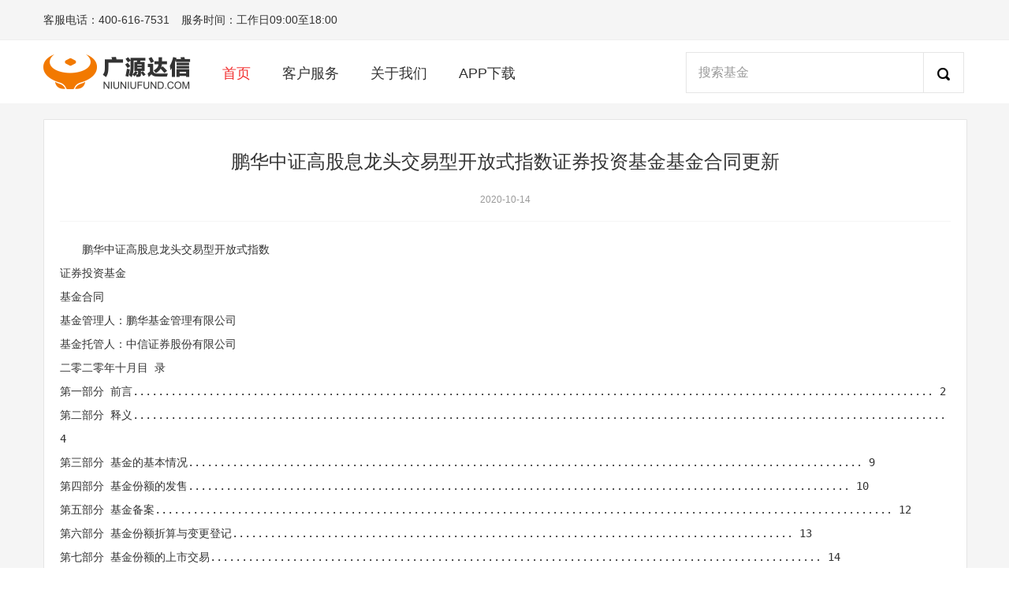

--- FILE ---
content_type: text/html; charset=utf-8
request_url: https://www.niuniufund.com/fund-notice-info.aspx?nid=336914
body_size: 54185
content:

<!DOCTYPE html>
<html lang="zh">
<head>
	<!-- important meta -->
	<meta charset="utf-8">
    <meta http-equiv="X-UA-Compatible" content="IE=edge">
	<meta name="renderer" content="webkit">
	<meta http-equiv="Cache-Control" content="no-siteapp" />
	<meta name="format-detection" content="telephone=no" />
	
	<!-- desc and title -->
	<title>广源达信</title>
    <meta name="keywords" content="网上交易，基金买卖，基金申购，基金赎回，买基金，卖基金，基金超市，热销基金，基金主题，高收益基金，固定收益基金，基金净值，基金网，基金交易，基金公司，净值实时走势，基金行情，基金折价率，基金评级">
    <meta name="description" content="广源达信是专为广大投资爱好者打造的线上基金交易平台。提供专业、及时、全面的基金资讯以及净值，涵盖基金行业动态、数据、评级、分析等内容。">

	<!-- favicon.ico -->
	<link href="/@/img/favicon.ico" type="image/x-icon" rel="bookmark"/> 
	<link href="/@/res/30453e073eaf5b7299329fcb099e8441.ico"  type="image/x-icon" rel="icon"/> 
	<link href="/@/res/30453e073eaf5b7299329fcb099e8441.ico"  type="image/x-icon" rel="shortcut icon"/> 
	
	<link rel="stylesheet" href="/@/css/8af1f4be57b096c0a14a4206ad00fbbb.css">
    
	<link rel="stylesheet" href="/@/css/dce109e80b8f5107edde165d1d290315.css">
</head>
<body>
	<div id="wrap">
		<!-- nav start -->
		<div class="nav">
			<div class="container">
				<div class="l tel">客服电话：400-616-7531</div>
				
				<div class="l time">服务时间：工作日09:00至18:00</div>
				
				<div id="userin">
					<div class="r user">
						<span class="u"><a href="ucenter-index.html">股市人生新一页</a></span>
						<span>[<a href="javascript:void(0);" id="logout">退出</a>]</span>
					</div>
					<div class="r face">
						<a href="ucenter-index.html">
							<img src="/@/res/57d7471cf4a6ed26d7089fbb6d281ca1.jpg" />
						</a>
					</div>
				</div>

				<div id="userout">
				</div>			
			</div>
		</div>
		<!-- nav end -->
		
		<!-- header -->
		<div class="header">
			<div class="container">
				<div class="left" onclick="location.href='/index.aspx';">
					<img src="/@/res/f6237edc206444b5d695303bee8dddc9.png"  alt="广源达信" />
				</div>
				<div class="center">
					<div class="menu active" onclick="javascript:location.href='index.aspx';">首页</div>
					<div class="menu" onclick="javascript:location.href='service-index.aspx';">客户服务</div>
					<div class="menu" onclick="javascript:location.href='about-us.aspx';">关于我们</div>
                    <div class="menu" onclick="javascript:location.href='download.html';">APP下载</div>
				</div>
				<div class="right">
					<div class="search">
						<input type="text" class="holder" data-holder="搜索基金" id="searchinput"/>
						<div class="icon" id="searchicon">
							<i class="iconfont">&#xe60a;</i>
						</div>
						<div class="search-box" id="searchbox"></div>
					</div>
				</div>
			</div>
		</div>
		<!-- end of header -->
		
		<!-- stock main -->
		<div class="stock-main">
			<div class="container">
				
				<div class="ng-fund-container">
					<div class="notice-info-title">鹏华中证高股息龙头交易型开放式指数证券投资基金基金合同更新</div>
					<div class="notice-info-tip">
						
                        2020-10-14
					</div>
					<pre class="notice-info-content">
						鹏华中证高股息龙头交易型开放式指数
    证券投资基金
    基金合同
    基金管理人：鹏华基金管理有限公司
    基金托管人：中信证券股份有限公司
    二零二零年十月目 录
    第一部分 前言............................................................................................................................... 2
    第二部分 释义................................................................................................................................. 4
    第三部分 基金的基本情况........................................................................................................... 9
    第四部分 基金份额的发售......................................................................................................... 10
    第五部分 基金备案..................................................................................................................... 12
    第六部分 基金份额折算与变更登记......................................................................................... 13
    第七部分 基金份额的上市交易................................................................................................. 14
    第八部分 基金份额的申购与赎回............................................................................................. 16
    第九部分 基金合同当事人及权利义务..................................................................................... 23
    第十部分 基金份额持有人大会................................................................................................. 30
    第十一部分 基金管理人、基金托管人的更换条件和程序 ..................................................... 38
    第十二部分 基金的托管............................................................................................................. 40
    第十三部分 基金份额的登记..................................................................................................... 41
    第十四部分 基金的投资............................................................................................................. 43
    第十五部分 基金的财产............................................................................................................. 50
    第十六部分 基金资产估值......................................................................................................... 51
    第十七部分 基金费用与税收..................................................................................................... 57
    第十八部分 基金的收益与分配................................................................................................. 59
    第十九部分 基金的会计与审计................................................................................................. 60
    第二十部分 基金的信息披露..................................................................................................... 61
    第二十一部分 基金合同的变更、终止与基金财产的清算 ..................................................... 68
    第二十二部分 违约责任............................................................................................................. 70
    第二十三部分 争议的处理和适用的法律 ................................................................................. 71
    第二十四部分 基金合同的效力................................................................................................. 72
    第二十五部分 其他事项............................................................................................................. 73
    第二十六部分 基金合同内容摘要............................................................................................. 74第一部分 前言
    一、订立本基金合同的目的、依据和原则
    1、订立本基金合同的目的是保护投资人合法权益，明确基金合同当事人的权利义务，规范基金运作。
    2、订立本基金合同的依据是《中华人民共和国合同法》（以下简称“《合同法》”）、《中华人民共和国证券投资基金法》（以下简称“《基金法》”）、《公开募集证券投资基金运作管理办法》（以下简称“《运作办法》”）、《证券投资基金销售管理办法》（以下简称“《销售办法》”）、《公开募集证券投资基金信息披露管理办法》（以下简称“《信息披露办法》”）、《公开募集开放式证券投资基金流动性风险管理规定》（以下简称“《流动性风险管理规定》”）和其他有关法律法规。
    3、订立本基金合同的原则是平等自愿、诚实信用、充分保护投资人合法权益。
    二、基金合同是规定基金合同当事人之间权利义务关系的基本法律文件，其他与基金相
    关的涉及基金合同当事人之间权利义务关系的任何文件或表述，如与基金合同有冲突，均以基金合同为准。基金合同当事人按照《基金法》、基金合同及其他有关规定享有权利、承担义务。
    基金合同的当事人包括基金管理人、基金托管人和基金份额持有人。基金投资人自依本基金合同取得基金份额，即成为基金份额持有人和本基金合同的当事人，其持有基金份额的行为本身即表明其对基金合同的承认和接受。
    三、鹏华中证高股息龙头交易型开放式指数证券投资基金由基金管理人依照《基金法》、基金合同及其他有关规定募集，并经中国证券监督管理委员会（以下简称“中国证监会”）注册。
    中国证监会对本基金募集的注册，并不表明其对本基金的投资价值和市场前景做出实质性判断或保证，也不表明投资于本基金没有风险。
    基金管理人依照恪尽职守、诚实信用、谨慎勤勉的原则管理和运用基金财产，但不保证投资于本基金一定盈利，也不保证最低收益。
    投资者应当认真阅读基金招募说明书、基金合同、基金产品资料概要等信息披露文件，自主判断基金的投资价值，自主做出投资决策，自行承担投资风险。
    四、基金管理人、基金托管人在本基金合同之外披露涉及本基金的信息，其内容涉及界
    定基金合同当事人之间权利义务关系的，如与基金合同有冲突，以基金合同为准。
    五、本基金按照中国法律法规成立并运作，若基金合同的内容与届时有效的法律法规的
    强制性规定不一致，应当以届时有效的法律法规的规定为准。
    六、本基金的投资范围包括存托凭证，除与其他仅投资于沪深市场股票的基金所面临的
    共同风险外，本基金还将面临中国存托凭证价格大幅波动甚至出现较大亏损的风险，以及与中国存托凭证发行机制相关的风险。
    七、本基金合同约定的基金产品资料概要编制、披露与更新要求，自《信息披露办法》实施之日起一年后开始执行。
    第二部分 释义
    在本基金合同中，除非文意另有所指，下列词语或简称具有如下含义：
    1、基金或本基金：指鹏华中证高股息龙头交易型开放式指数证券投资基金
    2、基金管理人：指鹏华基金管理有限公司
    3、基金托管人：指中信证券股份有限公司4、基金合同或本基金合同：指《》及对本基金合同的任何有效修订和补充5、托管协议：指基金管理人与基金托管人就本基金签订之《鹏华中证高股息龙头交易型开放式指数证券投资基金托管协议》及对该托管协议的任何有效修订和补充
    6、招募说明书：指《鹏华中证高股息龙头交易型开放式指数证券投资基金招募说明书》及其更新7、基金产品资料概要：指《鹏华中证高股息龙头交易型开放式指数证券投资基金基金产品资料概要》及其更新8、基金份额发售公告：指《鹏华中证高股息龙头交易型开放式指数证券投资基金基金份额发售公告》9、上市交易公告书：指《鹏华中证高股息龙头交易型开放式指数证券投资基金上市交易公告书》
    10、法律法规：指中国现行有效并公布实施的法律、行政法规、规范性文件、司法解释、行政规章以及其他对基金合同当事人有约束力的决定、决议、通知等
    11、《基金法》：指 2003 年 10 月 28 日经第十届全国人民代表大会常务委员会第五次会议通过，经 2012 年 12 月 28 日第十一届全国人民代表大会常务委员会第三十次会议修订，
    自 2013 年 6 月 1 日起实施，并经 2015 年 4 月 24 日第十二届全国人民代表大会常务委员会第十四次会议《全国人民代表大会常务委员会关于修改<中华人民共和国港口法>等七部法律的决定》修正的《中华人民共和国证券投资基金法》及颁布机关对其不时做出的修订
    12、《销售办法》：指中国证监会 2013 年 3 月 15 日颁布、同年 6 月 1 日实施的《证券投资基金销售管理办法》及颁布机关对其不时做出的修订
    13、《信息披露办法》：指中国证监会 2019 年 7 月 26 日颁布、同年 9 月 1 日实施的《公开募集证券投资基金信息披露管理办法》及颁布机关对其不时做出的修订14、《运作办法》：指中国证监会 2014 年 7 月 7 日颁布、同年 8 月 8 日实施的《公开募集证券投资基金运作管理办法》及颁布机关对其不时做出的修订
    15、《流动性风险管理规定》：指中国证监会 2017 年 8 月 31 日颁布、同年 10 月 1 日实
    施的《公开募集开放式证券投资基金流动性风险管理规定》及颁布机关对其不时做出的修订
    16、中国证监会：指中国证券监督管理委员会17、交易型开放式指数证券投资基金：指《上海证券交易所交易型开放式指数基金业务实施细则》定义的“交易型开放式指数基金”，简称“ETF”18、ETF 联接基金：指将其绝大部分基金财产投资于跟踪同一标的指数的 ETF（以下简称目标 ETF），紧密跟踪标的指数表现，追求跟踪偏离度和跟踪误差最小化，采用开放式运作方式的基金，简称“联接基金”
    19、基金合同当事人：指受基金合同约束，根据基金合同享有权利并承担义务的法律主体，包括基金管理人、基金托管人和基金份额持有人
    20、个人投资者：指依据有关法律法规规定可投资于证券投资基金的自然人
    21、机构投资者：指依法可以投资证券投资基金的、在中华人民共和国境内合法登记并
    存续或经有关政府部门批准设立并存续的企业法人、事业法人、社会团体或其他组织
    22、合格境外机构投资者：指符合《合格境外机构投资者境内证券投资管理办法》及相关法律法规规定可以投资于在中国境内依法募集的证券投资基金的中国境外的机构投资者23、人民币合格境外机构投资者：指按照《人民币合格境外机构投资者境内证券投资试点办法》及相关法律法规规定，运用来自境外的人民币资金进行境内证券投资的境外法人
    24、投资人、投资者：指个人投资者、机构投资者、合格境外机构投资者和人民币合格境外机构投资者以及法律法规或中国证监会允许购买证券投资基金的其他投资人的合称
    25、基金份额持有人：指依基金合同和招募说明书合法取得基金份额的投资人
    26、基金销售业务：指基金管理人或销售机构宣传推介基金，发售基金份额，办理基金
    份额的申购、赎回、转托管等业务
    27、销售机构：指直销机构和代销机构
    28、直销机构：指鹏华基金管理有限公司
    29、代销机构：指符合《销售办法》和中国证监会规定的其他条件，取得基金销售业务
    资格并与基金管理人签订了基金销售服务协议，办理基金销售业务的机构，包括发售代理机构和申购赎回代理券商30、发售代理机构：指符合《销售办法》和中国证监会规定的其他条件，由基金管理人指定的代理本基金发售业务的机构
    31、申购赎回代理券商：指符合《销售办法》和中国证监会规定的其他条件，基金管理
    人指定的办理本基金申购、赎回业务的证券公司，又称为代办证券公司32、登记业务：指《中国证券登记结算有限责任公司关于交易所交易型开放式证券投资基金登记结算业务实施细则》以及相关业务规则定义的基金份额登记、存管、过户、清算和结算业务，具体内容包括投资人基金账户的建立和管理、基金份额登记、基金销售业务的确认、清算和结算、代理发放红利、建立并保管基金份额持有人名册和办理非交易过户等
    33、登记机构：指办理登记业务的机构。基金的登记机构为鹏华基金管理有限公司或接受鹏华基金管理有限公司委托代为办理登记业务的机构。本基金的登记机构为中国证券登记结算有限责任公司
    34、基金账户：指登记机构为投资人开立的、记录其持有的、基金管理人所管理的基金份额余额及其变动情况的账户
    35、基金合同生效日：指基金募集达到法律法规规定及基金合同规定的条件，基金管理
    人向中国证监会办理基金备案手续完毕，并获得中国证监会书面确认的日期36、基金合同终止日：指基金合同规定的基金合同终止事由出现后，基金财产清算完毕，清算结果报中国证监会备案并予以公告的日期
    37、基金募集期：指自基金份额发售之日起至发售结束之日止的期间，最长不得超过 3个月
    38、存续期：指基金合同生效至终止之间的不定期期限
    39、工作日：指上海证券交易所、深圳证券交易所的正常交易日
    40、T 日：指销售机构在规定时间受理投资人申购、赎回或其他业务申请的开放日
    41、T+n 日：指自 T 日起第 n 个工作日（不包含 T 日）
    42、开放日：指为投资人办理基金份额申购、赎回或其他业务的工作日
    43、开放时间：指开放日基金接受申购、赎回或其他交易的时间段
    44、《业务规则》：指上海证券交易所发布实施的《上海证券交易所交易型开放式指数基金业务实施细则》（包括其不时修订）、中国证券登记结算有限责任公司发布实施的《中国证券登记结算有限责任公司关于交易所交易型开放式证券投资基金登记结算业务实施细则》（包括其不时修订）及上海证券交易所、中国证券登记结算有限责任公司发布的其他相关规则和规定
    45、标的指数：指中证高股息龙头指数及其未来可能发生的变更
    46、认购：指在基金募集期内，投资人申请购买基金份额的行为
    47、申购：指基金合同生效后，投资人根据基金合同和招募说明书的规定申请购买基金份额的行为
    48、赎回：指基金合同生效后，基金份额持有人按基金合同和招募说明书规定的条件要求将基金份额兑换为申购赎回清单所规定的赎回对价的行为
    49、申购赎回清单：指由基金管理人编制的用以公告申购对价、赎回对价等信息的文件
    50、申购对价：指投资人申购基金份额时，按基金合同和招募说明书规定应交付的组合
    证券、现金替代、现金差额及其他对价
    51、赎回对价：指投资人赎回基金份额时，基金管理人按基金合同和招募说明书规定应
    交付给赎回人的组合证券、现金替代、现金差额及其他对价
    52、组合证券：指本基金标的指数所包含的全部或部分证券
    53、现金替代：指申购或赎回过程中，投资人按基金合同和招募说明书的规定，用于替代组合证券中部分证券的一定数量的现金
    54、现金差额：指最小申购、赎回单位的资产净值与按当日收盘价计算的最小申购、赎回单位中的组合证券市值和现金替代之差；投资人申购或赎回时应支付或应获得的现金差额
    根据最小申购、赎回单位对应的现金差额、申购或赎回的基金份额数计算
    55、预估现金部分：指由基金管理人计算并在 T 日申购赎回清单中公布的当日现金差额预估值，预估现金部分由申购赎回代理券商预先冻结
    56、最小申购、赎回单位：指本基金申购份额、赎回份额的最低数量，投资人申购、赎
    回的基金份额应为最小申购、赎回单位的整数倍
    57、基金份额参考净值：指基金管理人或者基金管理人委托的机构在开市后根据申购赎
    回清单和组合证券内各只证券的实时成交数据计算，并通过上海证券交易所发布的基金份额参考净值，简称 IOPV58、基金份额折算：指基金管理人根据基金运作的需要，在基金资产净值不变的前提下，
    按照一定比例调整基金份额总额及基金份额净值的行为
    59、收益评价日：指基金管理人计算本基金份额净值增长率与标的指数同期增长率差额之日60、基金份额净值增长率：指收益评价日基金份额净值与基金上市前一日基金份额净值
    之比减去 1 乘以 100%（期间如发生基金份额折算，则以基金份额折算日为初始日重新计算）
    61、标的指数同期增长率：指收益评价日标的指数收盘值与基金上市前一日标的指数收盘值之比减去 1 乘以 100%（期间如发生基金份额折算，则以基金份额折算日为初始日重新计算）
    62、转托管：指基金份额持有人在本基金的不同销售机构之间实施的变更所持基金份额销售机构的操作
    63、元：指人民币元
    64、流动性受限资产：指由于法律法规、监管、合同或操作障碍等原因无法以合理价格予以变现的资产，包括但不限于到期日在 10 个交易日以上的逆回购与银行定期存款（含协议约定有条件提前支取的银行存款）、停牌股票、流通受限的新股及非公开发行股票、资产支持证券、因发行人债务违约无法进行转让或交易的债券等
    65、基金收益：指基金投资所得红利、股息、债券利息、买卖证券价差、银行存款利息、已实现的其他合法收入及因运用基金财产带来的成本和费用的节约
    66、基金资产总值：指基金拥有的各类有价证券、银行存款本息、基金应收申购款及其他资产的价值总和
    67、基金资产净值：指基金资产总值减去基金负债后的价值
    68、基金份额净值：指计算日基金资产净值除以计算日基金份额总数
    69、基金资产估值：指计算评估基金资产和负债的价值，以确定基金资产净值和基金份额净值的过程
    70、指定媒介：指中国证监会指定的用以进行信息披露的全国性报刊及指定互联网网站（包括基金管理人网站、基金托管人网站、中国证监会基金电子披露网站）等媒介
    71、转融通证券出借：指基金以一定的费率通过证券交易所综合业务平台向中国证券金
    融股份有限公司（以下简称证券金融公司）出借证券，证券金融公司到期归还所借证券及相应权益补偿并支付费用的业务
    72、不可抗力：指本基金合同当事人不能预见、不能避免且不能克服的客观事件第三部分 基金的基本情况
    一、基金名称鹏华中证高股息龙头交易型开放式指数证券投资基金
    二、基金的类别股票型证券投资基金
    三、基金的运作方式交易型开放式
    四、基金的标的指数中证高股息龙头指数及其未来可能发生的变更。
    五、基金的投资目标
    紧密跟踪标的指数，追求跟踪偏离度和跟踪误差的最小化。
    六、基金的最低募集份额总额
    本基金的最低募集份额总额为 2 亿份。
    七、基金份额面值和认购费用
    本基金基金份额发售面值为人民币 1.00 元。
    本基金具体认购费率按招募说明书的规定执行。
    八、基金存续期限不定期
    九、发行联接基金或增设新的份额类别
    在不违反法律法规及对基金份额持有人利益无实质性不利影响的前提下，基金管理人可根据基金发展需要，募集并管理以本基金为目标 ETF 的一只或多只联接基金，或为本基金增设新的份额类别，而无需召开基金份额持有人大会审议。
    十、开通场外申购、赎回等相关业务
    在不违反法律法规且对基金份额持有人利益无实质性不利影响的前提下，基金管理人可根据基金发展需要，开通场外申购、赎回等相关业务并制定、公布相应的交易规则，而无需召开基金份额持有人大会审议。
    第四部分 基金份额的发售
    一、基金份额的发售时间、发售方式、发售对象
    1、发售时间
    自基金份额发售之日起最长不得超过 3 个月，具体发售时间见基金份额发售公告。
    2、发售方式
    投资人可选择网上现金认购、网下现金认购和网下股票认购三种方式认购本基金。
    网上现金认购是指投资人通过基金管理人指定的发售代理机构用上海证券交易所网上系统以现金进行的认购。
    网下现金认购是指投资人通过基金管理人及其指定的发售代理机构以现金进行的认购。
    网下股票认购是指投资人通过基金管理人及其指定的发售代理机构以股票进行的认购。
    投资人应当在基金管理人及其指定发售代理机构办理基金发售业务的营业场所，或者按基金管理人或发售代理机构提供的方式办理基金份额的认购。基金管理人、发售代理机构办理基金发售业务的具体情况和联系方式，请参见基金份额发售公告。
    基金管理人可依据实际情况增减、变更销售机构，并在基金管理人网站公示。
    基金管理人、发售代理机构对认购申请的受理并不代表该申请一定成功，而仅代表基金管理人、发售代理机构确实接收到认购申请。认购的确认以基金管理人或登记机构的确认结果为准。对于认购申请及认购金额的确认情况，投资者应及时查询并妥善行使合法权利。
    3、发售对象
    符合法律法规规定的可投资于证券投资基金的个人投资者、机构投资者、合格境外机构投资者和人民币合格境外机构投资者以及法律法规或中国证监会允许购买证券投资基金的其他投资人。
    二、基金份额的认购
    1、认购费用
    本基金的认购费率由基金管理人决定，并在招募说明书中列示。基金认购费用不列入基金财产。
    2、募集期资金和股票的处理方式
    基金募集期间募集的资金存入专门账户，在基金募集行为结束前，任何人不得动用。募集的股票由登记机构予以冻结，该股票自认购日至登记机构进行股票过户日的冻结期间所产生的权益归认购投资人本人所有。
    3、基金认购份额的计算基金认购份额具体的计算方法在招募说明书中列示。
    4、基金份额认购的限制
    基金管理人可以对投资者的认购数额进行限制，具体限制和处理方式请参见招募说明书或相关公告。
    三、基金认购的其他具体规定
    投资人认购原则、认购时间安排、投资人认购应提交的文件和办理的手续、募集期利息的处理方式等事项，由基金管理人根据相关法律法规以及本基金合同的规定，在招募说明书或基金份额发售公告中确定并披露。
    第五部分 基金备案
    一、基金备案的条件
    本基金自基金份额发售之日起 3 个月内，在基金募集份额总额不少于 2 亿份，基金募集金额（含网下股票认购所募集的股票市值）不少于 2 亿元人民币且基金认购人数不少于 200
    人的条件下，基金募集期届满或基金管理人依据法律法规及招募说明书可以决定停止基金发售，并在 10 日内聘请法定验资机构验资，自收到验资报告之日起 10 日内，向中国证监会办理基金备案手续。
    基金募集达到基金备案条件的，自基金管理人办理完毕基金备案手续并取得中国证监会书面确认之日起，《基金合同》生效；否则《基金合同》不生效。基金管理人在收到中国证监会确认文件的次日对《基金合同》生效事宜予以公告。基金管理人应将基金募集期间募集的资金存入专门账户，在基金募集行为结束前，任何人不得动用。
    二、基金合同不能生效时募集资金及股票的处理方式
    如果募集期限届满，未满足基金备案条件，基金管理人应当承担下列责任：
    1、以其固有财产承担因募集行为而产生的债务和费用；
    2、在基金募集期限届满后 30 日内返还投资者已交纳的款项，并加计银行同期活期存款利息。对于基金募集期间网下股票认购所募集的股票，发售代理机构应予以解冻，基金管理人不承担相关股票冻结期间交易价格波动的责任。登记机构及发售代理机构将协助基金管理人完成相关资金和证券的退还工作；
    3、如基金募集失败，基金管理人、基金托管人及销售机构不得请求报酬。基金管理人、基金托管人和销售机构为基金募集支付之一切费用应由各方各自承担。
    三、基金存续期内的基金份额持有人数量和资产规模
    《基金合同》生效后，连续 20 个工作日出现基金份额持有人数量不满 200 人或者基金资产净值低于 5000 万元情形的，基金管理人应当在定期报告中予以披露；连续 50 个工作日出现前述情形的，基金管理人应当终止《基金合同》，无须召开基金份额持有人大会。
    法律法规或中国证监会另有规定时，从其规定。
    第六部分 基金份额折算与变更登记
    基金合同生效后，为了更好的跟踪标的指数和提高交易便利，本基金可以进行份额折算。
    一、基金份额折算的时间
    基金管理人应事先确定基金份额折算日，并依照《信息披露办法》的有关规定公告。
    二、基金份额折算的原则
    基金份额折算由基金管理人向登记机构申请办理，并由登记机构进行基金份额的变更登记。
    基金份额折算后，本基金的基金份额总额与基金份额持有人持有的基金份额数额将发生调整，但调整后的基金份额持有人持有的基金份额占基金份额总额的比例不发生变化。基金份额折算对基金份额持有人的权益无实质性影响（除因尾数处理而产生的损益外），无需召开基金份额持有人大会审议。基金份额折算后，基金份额持有人将按照折算后的基金份额享有权利并承担义务。
    如果基金份额折算过程中发生不可抗力，基金管理人可延迟办理基金份额折算。
    三、基金份额折算的方法基金份额折算的具体方法在份额折算公告中列示。
    第七部分 基金份额的上市交易
    一、基金份额上市基金合同生效后，具备下列条件的，基金管理人可依据《上海证券交易所证券投资基金上市规则》，向上海证券交易所申请基金份额上市：
    1、基金募集金额（含募集的股票市值）不低于 2 亿元；
    2、基金份额持有人不少于 1000 人；
    3、《上海证券交易所证券投资基金上市规则》规定的其他条件。
    基金份额上市前，基金管理人应与上海证券交易所签订上市协议书。基金份额获准在上海证券交易所上市的，基金管理人应按照相关规定发布基金上市交易公告书。
    二、基金份额的上市交易
    基金份额在上海证券交易所的上市交易需遵照《上海证券交易所交易规则》、《上海证券交易所证券投资基金上市规则》、《上海证券交易所交易型开放式指数基金业务实施细则》等有关规定。
    三、终止上市交易
    基金份额上市交易后，有下列情形之一的，上海证券交易所可终止基金份额的上市交易，并报中国证监会备案：
    1、不再具备本部分第一款规定的上市条件；
    2、基金合同终止；
    3、基金份额持有人大会决定提前终止上市；
    4、基金合同约定的终止上市的其他情形；
    5、上海证券交易所认为应当终止上市的其他情形。
    若因上述 1、4、5 项等原因使本基金不再具备上市条件而被上海证券交易所终止上市的，本基金可由交易型开放式基金变更为跟踪标的指数的非上市的开放式指数基金，而无需召开基金份额持有人大会审议。
    若届时本基金管理人已有以该指数作为标的指数的指数基金，则基金管理人将本着维护基金份额持有人合法权益的原则，履行适当的程序后与该指数基金合并或者选取其他合适的指数作为标的指数。
    四、基金份额参考净值的计算与公告基金管理人或者基金管理人委托其他机构在相关证券交易所开市后根据申购赎回清单和组合证券内各只证券的实时成交数据计算基金份额参考净值（IOPV）并由上海证券交易所
    在交易时间内发布，供投资人交易、申购、赎回基金份额时参考。基金份额参考净值的具体计算方法参照招募说明书。
    基金管理人可以调整基金份额参考净值的计算方法，并予以公告。
    五、法律法规、监管部门或上海证券交易所对上市交易另有规定的，从其规定。
    第八部分 基金份额的申购与赎回
    一、申购和赎回场所
    投资人应当在申购赎回代理券商办理基金申购、赎回业务的营业场所或按申购赎回代理券商提供的其他方式办理基金的申购和赎回。
    基金管理人在开始申购、赎回业务前公告申购赎回代理券商的名单，并可根据情况变更或增减基金申购赎回代理券商，并在基金管理人网站公示。
    在未来条件允许的情况下，基金管理人直销可以开通申购赎回业务，具体业务的办理时间及办理方式基金管理人将另行公告。
    二、申购和赎回的开放日及时间
    1、开放日及开放时间
    投资人在开放日办理基金份额的申购和赎回，具体办理时间为上海证券交易所、深圳证券交易所的正常交易日的交易时间，但基金管理人根据法律法规、中国证监会的要求或本基金合同的规定公告暂停申购、赎回时除外。
    基金合同生效后，若出现新的证券交易市场、证券交易所交易时间变更或其他特殊情况，基金管理人将视情况对前述开放日及开放时间进行相应的调整，但应在实施日前依照《信息披露办法》的有关规定在指定媒介上公告。
    2、申购、赎回开始日及业务办理时间
    基金管理人自基金合同生效之日起不超过 3 个月开始办理申购，具体业务办理时间在相关公告中规定。
    基金管理人自基金合同生效之日起不超过 3 个月开始办理赎回，具体业务办理时间在相关公告中规定。
    本基金可在基金上市交易之前开始办理申购、赎回，但在基金申请上市期间，可暂停办理申购、赎回。
    在确定申购开始与赎回开始时间后，基金管理人应依照《信息披露办法》的有关规定在指定媒介上公告申购与赎回的开始时间。
    三、申购与赎回的原则
    1、本基金采用份额申购和份额赎回的方式，即申购和赎回均以份额申请；
    2、本基金的申购对价、赎回对价包括组合证券、现金替代、现金差额及其他对价；
    3、申购、赎回申请提交后不得撤销；
    4、申购、赎回应遵守上海证券交易所和中国证券登记结算有限责任公司的相关业务规则和规定；
    5、办理申购、赎回业务时，应当遵循基金份额持有人利益优先原则，确保投资者的合法权益不受损害并得到公平对待。
    基金管理人可在法律法规允许的情况下，对上述原则进行调整。基金管理人必须在新规则开始实施前依照《信息披露办法》的有关规定在指定媒介上公告。
    四、申购与赎回的程序
    1、申购和赎回的申请方式
    投资人必须根据申购赎回代理券商或基金管理人规定的程序，在开放日的具体业务办理时间内提出申购或赎回的申请。
    投资人在提交申购申请时须按申购赎回清单的规定备足申购对价，投资人在提交赎回申请时须持有足够的基金份额余额和现金，否则所提交的申购、赎回申请不成立。
    2、申购和赎回申请的确认
    投资人申购、赎回申请在受理当日进行确认。如投资人未能提供符合要求的申购对价，则申购申请失败。如投资人持有的符合要求的基金份额不足或未能根据要求准备足额的现金，或基金投资组合内不具备足额的符合要求的赎回对价，则赎回申请失败。
    基金销售机构对申购、赎回申请的受理并不代表申请一定成功，而仅代表销售机构确实接收到申请。申购、赎回申请的确认以登记机构的确认结果为准。对于申购、赎回申请的确认情况，投资人应及时查询并妥善行使合法权利。
    基金管理人在不违反法律法规的前提下，可对上述程序规则进行调整。基金管理人应依照《信息披露办法》的有关规定在指定媒介上公告。
    3、申购和赎回的清算交收与登记
    本基金申购赎回过程中涉及的基金份额、组合证券、现金替代、现金差额及其他对价的清算交收适用《上海证券交易所交易型开放式指数基金业务实施细则》、《中国证券登记结算有限责任公司关于交易所交易型开放式证券投资基金登记结算业务实施细则》和参与各方相关协议的有关规定。
    具体清算交收和登记办理时间将在招募说明书中载明。
    如果登记机构和基金管理人在清算交收时发现不能正常履约的情形，则依据《上海证券交易所交易型开放式指数基金业务实施细则》、《中国证券登记结算有限责任公司关于交易所交易型开放式证券投资基金登记结算业务实施细则》和参与各方相关协议的有关规定进行处理。
    如上海证券交易所、中国证券登记结算有限责任公司修改或更新上述规则并适用于本基金的，则按照新的规则执行。
    基金管理人和登记机构可在法律法规允许的范围内，在不影响基金份额持有人实质性利益的前提下，对上述申购赎回的程序以及清算交收和登记的办理时间、方式、处理规则等进行调整，并在开始实施前按照《信息披露办法》的有关规定在指定媒介上予以公告。
    五、申购和赎回的数量限制
    1、投资人申购、赎回的基金份额需为最小申购、赎回单位的整数倍。最小申购、赎回
    单位由基金管理人综合考虑对投资组合跟踪误差的影响以及市场需求等因素确定和调整，具体规定请参见招募说明书或相关公告。
    2、基金管理人可设定申购份额上限和赎回份额上限，以对当日的申购总规模或赎回总
    规模进行控制，并在申购赎回清单中公告。
    3、当接受申购申请对存量基金份额持有人利益构成潜在重大不利影响时，基金管理人
    应当采取设定单一投资者申购份额上限或基金单日净申购比例上限、拒绝大额申购、暂停基金申购等措施，切实保护存量基金份额持有人的合法权益。基金管理人基于投资运作与风险控制的需要，可采取上述措施对基金规模予以控制。具体见基金管理人相关公告。
    4、基金管理人可以根据市场情况，在法律法规允许的情况下，调整上述对申购和赎回的数量限制。基金管理人必须依照《信息披露办法》的有关规定在指定媒介上公告。
    六、申购和赎回的对价、费用及其用途
    1、本基金份额净值的计算，保留到小数点后 4 位，小数点后第 5 位四舍五入，由此产
    生的收益或损失由基金财产承担。T 日的基金份额净值在当天收市后计算，并在 T+1 日内公告。遇特殊情况，经履行适当程序，可以适当延迟计算或公告。
    2、申购对价是指投资人申购基金份额时应交付的组合证券、现金替代、现金差额及其他对价。赎回对价是指投资人赎回基金份额时，基金管理人应交付给投资人的组合证券、现金替代、现金差额及其他对价。申购对价、赎回对价根据申购赎回清单和投资人申购、赎回的基金份额数额确定。
    3、申购赎回清单由基金管理人编制。T 日的申购赎回清单在当日上海证券交易所开市前公告。申购赎回清单的内容与格式详见招募说明书或相关公告。
    4、投资者在申购或赎回基金份额时，申购赎回代理券商可按照一定标准收取佣金，其
    中包含证券交易所、登记机构等收取的相关费用，具体规定详见招募说明书或相关公告。
    基金管理人可以在不违反相关法律法规且不影响基金份额持有人实质性利益的情况下
    对基金份额净值、申购赎回清单计算和公告时间进行调整并按照法律法规规定公告。
    七、拒绝或暂停申购的情形
    发生下列情况时，基金管理人可拒绝或暂停接受投资人的申购申请：
    1、因不可抗力导致基金无法正常运作。
    2、发生基金合同规定的暂停基金资产估值情况时，基金管理人可暂停接受投资人的申购申请。
    3、证券/期货交易所交易时间非正常停市，导致基金管理人无法计算当日基金资产净值或无法进行证券交易。
    4、接受某笔或某些申购申请可能会影响或损害现有基金份额持有人利益时。
    5、基金资产规模过大，使基金管理人无法找到合适的投资品种，或证券市场价格发生大幅波动，或其他可能对基金业绩产生负面影响，或发生其他损害现有基金份额持有人利益的情形。
    6、基金管理人开市前因异常情况未能公布申购赎回清单，或在开市后发现申购赎回清
    单编制错误或 IOPV 计算错误。
    7、因相关证券交易所、申购赎回代理券商、登记机构等因异常情况无法办理申购，或
    者因指数编制单位、相关证券交易所等因异常情况使申购赎回清单无法编制或编制不当。上述异常情况指基金管理人无法预见并不可控制的情形，包括但不限于系统故障、网络故障、通讯故障、电力故障、数据错误等。
    8、当前一估值日基金资产净值 50%以上的资产出现无可参考的活跃市场价格且采用估
    值技术仍导致公允价值存在重大不确定性时，经与基金托管人协商确认后，基金管理人应当暂停接受基金申购申请。
    9、基金管理人可根据市场情况在申购赎回清单中设置申购份额上限，如果一笔新的申
    购申请被确认成功，会使本基金当日申购份额超过申购赎回清单中规定的申购份额上限时，该笔申购申请将被拒绝。
    10、法律法规规定或中国证监会认定的其他情形。
    发生除上述第 4、9 项以外暂停申购情形之一且基金管理人决定暂停接受投资人申购申请时，基金管理人应当根据有关规定在指定媒介上刊登暂停申购公告。如果投资人的申购申请被全部或部分拒绝的，被拒绝的申购对价将退还给投资人。在暂停申购的情况消除时，基金管理人应及时恢复申购业务的办理。
    八、暂停赎回或延缓支付赎回对价的情形
    发生下列情形时，基金管理人可暂停接受投资人的赎回申请或延缓支付赎回对价：
    1、因不可抗力导致基金管理人不能支付赎回对价。
    2、发生基金合同规定的暂停基金资产估值情况时，基金管理人可暂停接受投资人的赎回申请或延缓支付赎回对价。
    3、证券/期货交易所交易时间非正常停市，导致基金管理人无法计算当日基金资产净值或无法进行证券交易。
    4、基金管理人开市前因异常情况未能公布申购赎回清单，或在开市后发现申购赎回清
    单编制错误或 IOPV 计算错误。
    5、发生继续接受赎回申请将损害现有基金份额持有人利益的情形时，基金管理人可暂停接受基金份额持有人的赎回申请。
    6、当前一估值日基金资产净值 50%以上的资产出现无可参考的活跃市场价格且采用估
    值技术仍导致公允价值存在重大不确定性时，经与基金托管人协商确认后，基金管理人应当延缓支付赎回对价或暂停接受基金赎回申请。
    7、基金管理人可根据市场情况在申购赎回清单中设置赎回份额上限，如果一笔新的赎
    回申请被确认成功，会使本基金当日赎回份额超过申购赎回清单中规定的赎回份额上限时，该笔赎回申请将被拒绝。
    8、法律法规规定或中国证监会认定的其他情形。
    发生上述除第 7 项以外情形时且基金管理人决定暂停赎回或延缓支付赎回对价的，基金管理人应在当日报中国证监会备案。在暂停赎回的情况消除时，基金管理人应及时恢复赎回业务的办理并公告。
    九、其他申购赎回方式及服务
    1、若基金管理人推出以本基金为目标 ETF 的联接基金，本基金可根据实际情况需要向
    本基金的联接基金开通特殊申购，不收取申购费用。具体请参见招募说明书或相关公告。
    2、在不违反法律法规且对基金份额持有人利益无实质性不利影响的前提下，基金管理人可以根据具体情况履行适当程序后开通本基金的场外申购赎回等业务，场外申购赎回的具体办理方式等相关事项届时将另行公告。
    3、基金管理人可以在不违反法律法规规定且对基金份额持有人无实质性不利影响的前提下，调整基金申购赎回方式或申购赎回对价组成，并进行公告。
    4、在条件允许时，基金管理人可开放集合申购，即允许多个投资者集合其持有的组合证券，共同构成最小申购、赎回单位或其整数倍，进行申购。
    在条件允许时，在不违反法律法规规定且对基金份额持有人无实质性不利影响的前提下，基金管理人也可采取其他合理的申购方式，并于新的申购方式开始执行前予以公告。
    5、对于符合《特定机构投资者参与交易型开放式指数基金申购赎回业务指引》要求的
    特定机构投资者，基金管理人可在不违反法律法规且对基金份额持有人利益无实质性不利影响的情况下，安排专门的申购方式，并于新的申购方式开始执行前另行公告。
    6、基金管理人指定的代理机构可依据本基金合同开展其他服务，双方需签订书面协议并公告。
    十、基金的非交易过户
    基金的非交易过户是指基金登记机构受理继承、捐赠和司法强制执行等情形而产生的非交易过户以及登记机构认可、符合法律法规的其它非交易过户。无论在上述何种情况下，接受划转的主体必须是依法可以持有本基金基金份额的投资人。
    继承是指基金份额持有人死亡，其持有的基金份额由其合法的继承人继承；捐赠指基金份额持有人将其合法持有的基金份额捐赠给福利性质的基金会或社会团体；司法强制执行是
    指司法机构依据生效司法文书将基金份额持有人持有的基金份额强制划转给其他自然人、法人或其他组织。办理非交易过户必须提供基金登记机构要求提供的相关资料，对于符合条件的非交易过户申请按基金登记机构的规定办理，并按基金登记机构规定的标准收费。
    十一、基金的转托管
    基金份额持有人可办理已持有基金份额在不同销售机构之间的转托管，基金销售机构可以按照规定的标准收取转托管费。
    十二、基金份额的冻结和解冻
    基金登记机构只受理国家有权机关依法要求的基金份额的冻结与解冻，以及登记机构认可、符合法律法规的其他情况下的冻结与解冻。
    十三、基金份额的转让在法律法规允许且条件具备的情况下，基金管理人可受理基金份额持有人通过中国证监会认可的交易场所或者交易方式进行份额转让的申请并由登记机构办理基金份额的过户登记。基金管理人拟受理基金份额转让业务的，将进行公告，基金份额持有人应根据基金管理人公告的业务规则办理基金份额转让业务。
    十四、其他业务
    在不违反法律法规及中国证监会规定的前提下，基金管理人可在对基金份额持有人利益无实质性不利影响的情形下办理基金份额的质押业务或其他基金业务，基金管理人可制定相应的业务规则，并依照《信息披露办法》的有关规定进行公告。
    第九部分 基金合同当事人及权利义务
    一、基金管理人
    （一）基金管理人简况
    名称：鹏华基金管理有限公司
    住所：深圳市福田区福华三路 168 号深圳国际商会中心 43 层
    法定代表人：何如
    设立日期：1998 年 12 月 22 日
    批准设立机关及批准设立文号：中国证券监督管理委员会［1998］31 号文
    组织形式：有限责任公司
    注册资本：1.5 亿元
    存续期限：持续经营
    联系电话：0755-82021233
    （二）基金管理人的权利与义务
    1、根据《基金法》、《运作办法》及其他有关规定，基金管理人的权利包括但不限于：
    （1）依法募集资金；
    （2）自《基金合同》生效之日起，根据法律法规和《基金合同》独立运用并管理基金财产；
    （3）依照《基金合同》收取基金管理费以及法律法规规定或中国证监会批准的其他费用；
    （4）销售基金份额；
    （5）按照规定召集基金份额持有人大会；
    （6）依据《基金合同》及有关法律规定监督基金托管人，如认为基金托管人违反了《基金合同》及国家有关法律规定，应呈报中国证监会和其他监管部门，并采取必要措施保护基金投资者的利益；
    （7）在基金托管人更换时，提名新的基金托管人；
    （8）选择、更换基金销售机构，对基金销售机构的相关行为进行监督和处理；
    （9）担任或委托其他符合条件的机构担任基金登记机构办理基金登记业务并获得《基金合同》规定的费用；
    （10）依据《基金合同》及有关法律规定决定基金收益的分配方案；
    （11）在《基金合同》约定的范围内，拒绝或暂停受理申购与赎回申请；
    （12）依照法律法规为基金的利益对被投资公司行使股东权利，为基金的利益行使因基金财产投资于证券所产生的权利；
    （13）在法律法规允许的前提下，为基金的利益依法进行融资融券及转融通证券出借业务；
    （14）以基金管理人的名义，代表基金份额持有人的利益行使诉讼权利或者实施其他法律行为；
    （15）选择、更换律师事务所、会计师事务所、证券/期货经纪商或其他为基金提供服务的外部机构；
    （16）在符合有关法律、法规的前提下，制订和调整有关基金认购、申购、赎回等业务规则；
    （17）法律法规及中国证监会规定的和《基金合同》约定的其他权利。
    2、根据《基金法》、《运作办法》及其他有关规定，基金管理人的义务包括但不限于：
    （1）依法募集资金，办理或者委托经中国证监会认定的其他机构办理基金份额的发售、申购、赎回和登记事宜；
    （2）办理基金备案手续；
    （3）自《基金合同》生效之日起，以诚实信用、谨慎勤勉的原则管理和运用基金财产；
    （4）配备足够的具有专业资格的人员进行基金投资分析、决策，以专业化的经营方式管理和运作基金财产；
    （5）建立健全内部风险控制、监察与稽核、财务管理及人事管理等制度，保证所管理
    的基金财产和基金管理人的财产相互独立，对所管理的不同基金分别管理，分别记账，进行证券投资；
    （6）除依据《基金法》、《基金合同》及其他有关规定外，不得利用基金财产为自己及
    任何第三人谋取利益，不得委托第三人运作基金财产；
    （7）依法接受基金托管人的监督；
    （8）采取适当合理的措施使计算基金份额认购价格、申购对价、赎回对价和注销价格
    的方法符合《基金合同》等法律文件的规定，按有关规定计算并公告基金净值信息，确定基金份额申购、赎回的对价，编制申购赎回清单；
    （9）进行基金会计核算并编制基金财务会计报告；
    （10）编制季度报告、中期报告和年度报告；
    （11）严格按照《基金法》、《基金合同》及其他有关规定，履行信息披露及报告义务；
    （12）保守基金商业秘密，不泄露基金投资计划、投资意向等。除《基金法》、《基金合同》及其他有关规定另有规定外，在基金信息公开披露前应予保密，不向他人泄露；
    （13）按《基金合同》的约定确定基金收益分配方案，及时向基金份额持有人分配基金收益；
    （14）按规定受理申购与赎回申请，及时、足额支付赎回对价；
    （15）依据《基金法》、《基金合同》及其他有关规定召集基金份额持有人大会或配合基
    金托管人、基金份额持有人依法召集基金份额持有人大会；
    （16）按规定保存基金财产管理业务活动的会计账册、报表、记录和其他相关资料 15年以上；
    （17）确保需要向基金投资者提供的各项文件或资料在规定时间发出，并且保证投资者
    能够按照《基金合同》规定的时间和方式，随时查阅到与基金有关的公开资料，并在支付合理成本的条件下得到有关资料的复印件；
    （18）组织并参加基金财产清算小组，参与基金财产的保管、清理、估价、变现和分配；
    （19）面临解散、依法被撤销或者被依法宣告破产时，及时报告中国证监会并通知基金托管人；
    （20）因违反《基金合同》导致基金财产的损失或损害基金份额持有人合法权益时，应
    当承担赔偿责任，其赔偿责任不因其退任而免除；
    （21）监督基金托管人按法律法规和《基金合同》规定履行自己的义务，基金托管人违
    反《基金合同》造成基金财产损失时，基金管理人应为基金份额持有人利益向基金托管人追偿；
    （22）当基金管理人将其义务委托第三方处理时，应当对第三方处理有关基金事务的行为承担责任；
    （23）以基金管理人名义，代表基金份额持有人利益行使诉讼权利或实施其他法律行为；
    （24）基金管理人在募集期间未能达到基金的备案条件，《基金合同》不能生效，基金
    管理人承担全部募集费用，将已募集资金并加计银行同期活期存款利息在基金募集期结束后
    30 日内退还基金认购人；
    （25）执行生效的基金份额持有人大会的决议；
    （26）建立并保存基金份额持有人名册；
    （27）法律法规及中国证监会规定的和《基金合同》约定的其他义务。
    二、基金托管人
    （一）基金托管人简况
    名称：中信证券股份有限公司
    住所：广东省深圳市福田区中心三路 8 号卓越时代广场（二期）北座
    法定代表人：张佑君
    成立时间：1995 年 10 月 25 日
    批准设立机关：国家工商总局
    批准设立文号：100000000018305
    组织形式：股份有限公司（上市）
    注册资本：1211690.84 万人民币
    存续期间：无限期
    基金托管资格批文及文号：中国证监会证监许可[2014]1044 号
    （二）基金托管人的权利与义务
    1、根据《基金法》、《运作办法》及其他有关规定，基金托管人的权利包括但不限于：
    （1）自《基金合同》生效之日起，依法律法规和《基金合同》的规定安全保管基金财产；
    （2）依《基金合同》约定获得基金托管费以及法律法规规定或监管部门批准的其他费用；
    （3）监督基金管理人对本基金的投资运作，如发现基金管理人有违反《基金合同》及
    国家法律法规行为，对基金财产、其他当事人的利益造成重大损失的情形，应呈报中国证监会，并采取必要措施保护基金投资者的利益；
    （4）根据相关市场规则，为基金开设证券账户等投资所需账户、为基金办理证券交易资金清算；
    （5）提议召开或召集基金份额持有人大会；
    （6）在基金管理人更换时，提名新的基金管理人；
    （7）法律法规及中国证监会规定的和《基金合同》约定的其他权利。
    2、根据《基金法》、《运作办法》及其他有关规定，基金托管人的义务包括但不限于：
    （1）以诚实信用、勤勉尽责的原则持有并安全保管基金财产；
    （2）设立专门的基金托管部门，具有符合要求的营业场所，配备足够的、合格的熟悉基金托管业务的专职人员，负责基金财产托管事宜；
    （3）建立健全内部风险控制、监察与稽核、财务管理及人事管理等制度，确保基金财产的安全，保证其托管的基金财产与基金托管人自有财产以及不同的基金财产相互独立；对所托管的不同的基金分别设置账户，独立核算，分账管理，保证不同基金之间在账户设置、资金划拨、账册记录等方面相互独立；
    （4）除依据《基金法》、《基金合同》及其他有关规定外，不得利用基金财产为自己及
    任何第三人谋取利益，不得委托第三人托管基金财产；
    （5）保管由基金管理人代表基金签订的与基金有关的重大合同及有关凭证；
    （6）按规定开设基金财产的资金账户和证券账户等投资所需账户，按照《基金合同》的约定，根据基金管理人的投资指令，及时办理清算、交割事宜；
    （7）保守基金商业秘密，除《基金法》、《基金合同》及其他有关规定另有规定外，在
    基金信息公开披露前予以保密，不得向他人泄露；
    （8）复核、审查基金管理人计算的基金资产净值、基金份额净值、基金份额申购、赎回对价；
    （9）办理与基金托管业务活动有关的信息披露事项；
    （10）对基金财务会计报告、季度报告、中期报告和年度报告出具意见，说明基金管理
    人在各重要方面的运作是否严格按照《基金合同》的规定进行；如果基金管理人有未执行《基金合同》规定的行为，还应当说明基金托管人是否采取了适当的措施；
    （11）保存基金托管业务活动的记录、账册、报表和其他相关资料 15 年以上；
    （12）从基金管理人处接收并保存基金份额持有人名册；
    （13）按规定制作相关账册并与基金管理人核对；
    （14）依据基金管理人的指令或有关规定向基金份额持有人支付基金收益和赎回对价；
    （15）依据《基金法》、《基金合同》及其他有关规定，召集基金份额持有人大会或配合基金份额持有人依法召集基金份额持有人大会；
    （16）按照法律法规和《基金合同》的规定监督基金管理人的投资运作；
    （17）参加基金财产清算小组，参与基金财产的保管、清理、估价、变现和分配；
    （18）面临解散、依法被撤销或者被依法宣告破产时，及时报告中国证监会，并通知基金管理人；
    （19）因违反《基金合同》导致基金财产损失时，应承担赔偿责任，其赔偿责任不因其退任而免除；
    （20）按规定监督基金管理人按法律法规和《基金合同》规定履行自己的义务，基金管
    理人因违反《基金合同》造成基金财产损失时，应为基金份额持有人利益向基金管理人追偿；
    （21）执行生效的基金份额持有人大会的决定；
    （22）法律法规及中国证监会规定的和《基金合同》约定的其他义务。
    三、基金份额持有人
    基金投资者持有本基金基金份额的行为即视为对《基金合同》的承认和接受，基金投资者自依据《基金合同》取得的基金份额，即成为本基金份额持有人和《基金合同》的当事人，直至其不再持有本基金的基金份额。基金份额持有人作为《基金合同》当事人并不以在《基金合同》上书面签章或签字为必要条件。
    每份基金份额具有同等的合法权益。
    1、根据《基金法》、《运作办法》及其他有关规定，基金份额持有人的权利包括但不限
    于：
    （1）分享基金财产收益；
    （2）参与分配清算后的剩余基金财产；
    （3）依法转让或者申请赎回其持有的基金份额；
    （4）按照规定要求召开基金份额持有人大会或者召集基金份额持有人大会；
    （5）出席或者委派代表出席基金份额持有人大会，对基金份额持有人大会审议事项行使表决权；
    （6）查阅或者复制公开披露的基金信息资料；
    （7）监督基金管理人的投资运作；
    （8）对基金管理人、基金托管人、基金服务机构损害其合法权益的行为依法提起诉讼或仲裁；
    （9）法律法规及中国证监会规定的和《基金合同》约定的其他权利。
    2、根据《基金法》、《运作办法》及其他有关规定，基金份额持有人的义务包括但不限
    于：
    （1）认真阅读并遵守《基金合同》、招募说明书等信息披露文件；
    （2）了解所投资基金产品，了解自身风险承受能力，自主判断基金的投资价值，自主
    做出投资决策，自行承担投资风险；
    （3）关注基金信息披露，及时行使权利和履行义务；
    （4）交纳基金认购款项或股票、应付申购对价及法律法规和《基金合同》所规定的费用；
    （5）在其持有的基金份额范围内，承担基金亏损或者《基金合同》终止的有限责任；
    （6）不从事任何有损基金及其他《基金合同》当事人合法权益的活动；
    （7）执行生效的基金份额持有人大会的决定；
    （8）返还在基金交易过程中因任何原因获得的不当得利；
    （9）法律法规及中国证监会规定的和《基金合同》约定的其他义务。
    第十部分 基金份额持有人大会
    基金份额持有人大会由基金份额持有人组成，基金份额持有人的合法授权代表有权代表基金份额持有人出席会议并表决。基金份额持有人持有的每一基金份额拥有平等的投票权。
    本基金暂不设置日常机构，日常机构的设置和相关规则按照法律法规的有关规定进行。
    若本基金推出本基金的联接基金，则：
    鉴于本基金和 ETF 联接基金的相关性，ETF 联接基金的基金份额持有人可以凭所持有
    的 ETF 联接基金的份额出席或者委派代表出席本基金的份额持有人大会并参与表决。在计
    算参会份额和计票时，ETF 联接基金持有人持有的享有表决权的基金份额数和表决票数为：
    在本基金基金份额持有人大会的权益登记日，ETF 联接基金持有本基金份额的总数乘以该持有人所持有的 ETF 联接基金份额占 ETF 联接基金总份额的比例，计算结果按照四舍五入的方法，保留到整数位。
    ETF 联接基金的基金管理人不应以 ETF 联接基金的名义代表 ETF 联接基金的全体基金
    份额持有人以本基金的基金份额持有人的身份行使表决权，但可接受 ETF 联接基金的特定基金份额持有人的委托以 ETF 联接基金的基金份额持有人代理人的身份出席本基金的基金份额持有人大会并参与表决。
    ETF 联接基金的基金管理人代表 ETF 联接基金的基金份额持有人提议召开或召集本基
    金份额持有人大会的，须先遵照 ETF 联接基金基金合同的约定召开 ETF 联接基金的基金份额持有人大会，ETF 联接基金的基金份额持有人大会决定提议召开或召集本基金份额持有人大会的，由 ETF 联接基金的基金管理人代表 ETF 联接基金的基金份额持有人提议召开或召集本基金份额持有人大会。
    一、召开事由
    1、当出现或需要决定下列事由之一的，应当召开基金份额持有人大会，法律法规、中
    国证监会或基金合同另有约定的除外：
    （1）终止《基金合同》；
    （2）更换基金管理人；
    （3）更换基金托管人；
    （4）转换基金运作方式；
    （5）调整基金管理人、基金托管人的报酬标准；
    （6）变更基金类别；
    （7）本基金与其他基金的合并；
    （8）终止基金上市，但因基金不再具备上市条件而被上海证券交易所终止上市的除外；
    （9）变更基金投资目标、范围或策略；
    （10）变更基金份额持有人大会程序；
    （11）基金管理人或基金托管人要求召开基金份额持有人大会；
    （12）单独或合计持有本基金总份额 10%以上（含 10%）基金份额的基金份额持有人（以基金管理人收到提议当日的基金份额计算，下同）就同一事项书面要求召开基金份额持有人大会；
    （13）对基金合同当事人权利和义务产生重大影响的其他事项；
    （14）法律法规、《基金合同》或中国证监会规定的其他应当召开基金份额持有人大会的事项。
    2、在法律法规规定和《基金合同》约定的范围内且对基金份额持有人利益无实质性不
    利影响的前提下，以下情况可由基金管理人和基金托管人协商后修改，不需召开基金份额持有人大会：
    （1）调低除基金管理费、基金托管费外其他应由基金承担的费用；
    （2）法律法规要求增加的基金费用的收取；
    （3）在法律法规和《基金合同》规定的范围内调整本基金的申购费率、调低赎回费率或变更收费方式；
    （4）增加、减少、调整基金份额类别设置；
    （5）基金管理人、相关证券交易所、登记机构、基金销售机构调整有关认购、申购、赎回、非交易过户、转托管等业务规则；
    （6）基金推出新业务或服务；
    （7）因相应的法律法规发生变动而应当对《基金合同》进行修改；
    （8）对《基金合同》的修改对基金份额持有人利益无实质性不利影响或修改不涉及《基金合同》当事人权利义务关系发生重大变化；
    （9）按照法律法规和《基金合同》规定不需召开基金份额持有人大会的其他情形。
    二、会议召集人及召集方式
    1、除法律法规规定或《基金合同》另有约定外，基金份额持有人大会由基金管理人召集。
    2、基金管理人未按规定召集或不能召开时，由基金托管人召集。
    3、基金托管人认为有必要召开基金份额持有人大会的，应当向基金管理人提出书面提议。基金管理人应当自收到书面提议之日起 10 日内决定是否召集，并书面告知基金托管人。
    基金管理人决定召集的，应当自出具书面决定之日起 60 日内召开；基金管理人决定不召集，基金托管人仍认为有必要召开的，应当由基金托管人自行召集，并自出具书面决定之日起
    60 日内召开并告知基金管理人，基金管理人应当配合。
    4、代表基金份额 10%以上（含 10%）的基金份额持有人就同一事项书面要求召开基金
    份额持有人大会，应当向基金管理人提出书面提议。基金管理人应当自收到书面提议之日起
    10 日内决定是否召集，并书面告知提出提议的基金份额持有人代表和基金托管人。基金管
    理人决定召集的，应当自出具书面决定之日起 60 日内召开；基金管理人决定不召集，代表基金份额 10%以上（含 10%）的基金份额持有人仍认为有必要召开的，应当向基金托管人提出书面提议。基金托管人应当自收到书面提议之日起 10 日内决定是否召集，并书面告知提出提议的基金份额持有人代表和基金管理人；基金托管人决定召集的，应当自出具书面决定之日起 60 日内召开，并告知基金管理人，基金管理人应当配合。
    5、代表基金份额 10%以上（含 10%）的基金份额持有人就同一事项要求召开基金份额
    持有人大会，而基金管理人、基金托管人都不召集的，单独或合计代表基金份额 10%以上
    （含 10%）的基金份额持有人有权自行召集，并至少提前 30 日报中国证监会备案。基金份
    额持有人依法自行召集基金份额持有人大会的，基金管理人、基金托管人应当配合，不得阻碍、干扰。
    6、基金份额持有人会议的召集人负责选择确定开会时间、地点、方式和权益登记日。
    三、召开基金份额持有人大会的通知时间、通知内容、通知方式
    1、召开基金份额持有人大会，召集人应于会议召开前 30 日，在指定媒介公告。基金份
    额持有人大会通知应至少载明以下内容：
    （1）会议召开的时间、地点和会议形式；
    （2）会议拟审议的事项、议事程序和表决方式；
    （3）有权出席基金份额持有人大会的基金份额持有人的权益登记日；
    （4）授权委托证明的内容要求（包括但不限于代理人身份，代理权限和代理有效期限等）、送达时间和地点；
    （5）会务常设联系人姓名及联系电话；
    （6）出席会议者必须准备的文件和必须履行的手续；
    （7）召集人需要通知的其他事项。
    2、采取通讯开会方式并进行表决的情况下，由会议召集人决定在会议通知中说明本次
    基金份额持有人大会所采取的具体通讯方式、委托的公证机关及其联系方式和联系人、书面表决意见寄交的截止时间和收取方式。
    3、如召集人为基金管理人，还应另行书面通知基金托管人到指定地点对表决意见的计
    票进行监督；如召集人为基金托管人，则应另行书面通知基金管理人到指定地点对表决意见的计票进行监督；如召集人为基金份额持有人，则应另行书面通知基金管理人和基金托管人到指定地点对表决意见的计票进行监督。基金管理人或基金托管人拒不派代表对书面表决意见的计票进行监督的，不影响表决意见的计票效力。
    四、基金份额持有人出席会议的方式
    基金份额持有人大会可通过现场开会方式、通讯开会方式或法律法规、监管机构允许的其他方式召开，会议的召开方式由会议召集人确定。
    1、现场开会。由基金份额持有人本人出席或以代理投票授权委托证明委派代表出席，现场开会时基金管理人和基金托管人的授权代表应当列席基金份额持有人大会，基金管理人或基金托管人不派代表列席的，不影响表决效力。现场开会同时符合以下条件时，可以进行基金份额持有人大会议程：
    （1）亲自出席会议者持有基金份额的凭证、受托出席会议者出具的委托人持有基金份
    额的凭证及委托人的代理投票授权委托证明符合法律法规、《基金合同》和会议通知的规定，并且持有基金份额的凭证与基金管理人持有的登记资料相符；
    （2）经核对，汇总到会者出示的在权益登记日持有基金份额的凭证显示，有效的基金
    份额不少于本基金在权益登记日基金总份额的二分之一（含二分之一）。若到会者在权益登记日代表的有效的基金份额少于本基金在权益登记日基金总份额的二分之一，召集人可以在原公告的基金份额持有人大会召开时间的 3 个月以后、6 个月以内，就原定审议事项重新召集基金份额持有人大会。重新召集的基金份额持有人大会到会者在权益登记日代表的有效的基金份额应不少于本基金在权益登记日基金总份额的三分之一（含三分之一）。
    2、通讯开会。通讯开会系指基金份额持有人将其对表决事项的投票以书面形式或基金合同约定的其他方式在表决截止日以前送达至召集人指定的地址。通讯开会应以书面方式或基金合同约定的其他方式进行表决。
    在同时符合以下条件时，通讯开会的方式视为有效：
    （1）会议召集人按《基金合同》约定公布会议通知后，在 2 个工作日内连续公布相关提示性公告。
    （2）召集人按基金合同约定通知基金托管人（如果基金托管人为召集人，则为基金管理人）到指定地点对书面表决意见的计票进行监督。会议召集人在基金托管人（如果基金托管人为召集人，则为基金管理人）和公证机关的监督下按照会议通知规定的方式收取基金份额持有人的书面表决意见；基金托管人或基金管理人经通知不参加收取书面表决意见的，不影响表决效力。
    （3）本人直接出具书面意见或授权他人代表出具书面意见的，基金份额持有人所持有
    的基金份额不小于在权益登记日基金总份额的二分之一（含二分之一）；若本人直接出具书面意见或授权他人代表出具书面意见基金份额持有人所持有的基金份额小于在权益登记日
    基金总份额的二分之一，召集人可以在原公告的基金份额持有人大会召开时间的 3 个月以
    后、6 个月以内，就原定审议事项重新召集基金份额持有人大会。重新召集的基金份额持有
    人大会应当有代表三分之一以上（含三分之一）基金份额的持有人直接出具书面意见或授权他人代表出具书面意见。
    （4）上述第（3）项中直接出具书面意见的基金份额持有人或受托代表他人出具书面意
    见的代理人，同时提交的持有基金份额的凭证、受托出具书面意见的代理人出具的委托人持有基金份额的凭证及委托人的代理投票授权委托证明符合法律法规、《基金合同》和会议通知的规定，并与基金登记机构记录相符。
    3、在法律法规和监管机关允许的情况下，本基金的基金份额持有人亦可采用其他非书
    面方式授权其代理人出席基金份额持有人大会；在会议召开方式上，本基金亦可采用其他非现场方式或者以现场方式与非现场方式相结合的方式召开基金份额持有人大会，会议程序比照现场开会和通讯方式开会的程序进行。基金份额持有人亦可以采用书面、网络、电话、短信或其他方式进行表决，具体方式由会议召集人确定并在会议通知中列明。
    五、议事内容与程序
    1、议事内容及提案权
    议事内容为关系基金份额持有人利益的重大事项，如《基金合同》的重大修改、决定终止《基金合同》、更换基金管理人、更换基金托管人、与其他基金合并、法律法规及《基金合同》规定的其他事项以及会议召集人认为需提交基金份额持有人大会讨论的其他事项。
    基金份额持有人大会的召集人发出召集会议的通知后，对原有提案的修改应当在基金份额持有人大会召开前及时公告。
    基金份额持有人大会不得对未事先公告的议事内容进行表决。
    2、议事程序
    （1）现场开会
    在现场开会的方式下，首先由大会主持人按照下列第七条规定程序确定和公布监票人，然后由大会主持人宣读提案，经讨论后进行表决，并形成大会决议。大会主持人为基金管理人授权出席会议的代表，在基金管理人授权代表未能主持大会的情况下，由基金托管人授权其出席会议的代表主持；如果基金管理人授权代表和基金托管人授权代表均未能主持大会，则由出席大会的基金份额持有人和代理人所持表决权的 50%以上（含 50%）选举产生一名基金份额持有人作为该次基金份额持有人大会的主持人。基金管理人和基金托管人拒不出席或主持基金份额持有人大会，不影响基金份额持有人大会作出的决议的效力。
    会议召集人应当制作出席会议人员的签名册。签名册载明参加会议人员姓名（或单位名称）、身份证明文件号码、持有或代表有表决权的基金份额、委托人姓名（或单位名称）和联系方式等事项。
    （2）通讯开会
    在通讯开会的情况下，首先由召集人提前 30 日公布提案，在所通知的表决截止日期后
    2 个工作日内在公证机关监督下由召集人统计全部有效表决，在公证机关监督下形成决议。
    六、表决基金份额持有人所持每份基金份额有一票表决权。
    基金份额持有人大会决议分为一般决议和特别决议：
    1、一般决议，一般决议须经参加大会的基金份额持有人或其代理人所持表决权的二分
    之一以上（含二分之一）通过方为有效；除下列第 2 项所规定的须以特别决议通过事项以外的其他事项均以一般决议的方式通过。
    2、特别决议，特别决议应当经参加大会的基金份额持有人或其代理人所持表决权的三
    分之二以上（含三分之二）通过方可做出。除本基金合同另有约定的，转换基金运作方式、更换基金管理人或者基金托管人、终止《基金合同》、本基金与其他基金合并以特别决议通过方为有效。
    基金份额持有人大会采取记名方式进行投票表决。
    采取通讯方式进行表决时，除非在计票时有充分的相反证据证明，否则提交符合会议通知中规定的确认投资者身份文件的表决视为有效出席的投资者，表面符合会议通知规定的书面表决意见视为有效表决，表决意见模糊不清或相互矛盾的视为弃权表决，但应当计入出具书面意见的基金份额持有人所代表的基金份额总数。
    基金份额持有人大会的各项提案或同一项提案内并列的各项议题应当分开审议、逐项表决。
    七、计票
    1、现场开会
    （1）如大会由基金管理人或基金托管人召集，基金份额持有人大会的主持人应当在会议开始后宣布在出席会议的基金份额持有人和代理人中选举两名基金份额持有人代表与大会召集人授权的一名监督员共同担任监票人；如大会由基金份额持有人自行召集或大会虽然
    由基金管理人或基金托管人召集，但是基金管理人或基金托管人未出席大会的，基金份额持有人大会的主持人应当在会议开始后宣布在出席会议的基金份额持有人中选举三名基金份
    额持有人代表担任监票人。基金管理人或基金托管人不出席大会的，不影响计票的效力。
    （2）监票人应当在基金份额持有人表决后立即进行清点并由大会主持人当场公布计票结果。
    （3）如果会议主持人或基金份额持有人或代理人对于提交的表决结果有怀疑，可以在
    宣布表决结果后立即对所投票数要求进行重新清点。监票人应当进行重新清点，重新清点以
    一次为限。重新清点后，大会主持人应当当场公布重新清点结果。
    （4）计票过程应由公证机关予以公证，基金管理人或基金托管人拒不出席大会的，不影响计票的效力。
    2、通讯开会
    在通讯开会的情况下，计票方式为：由大会召集人授权的两名监督员在基金托管人授权代表（若由基金托管人召集，则为基金管理人授权代表）的监督下进行计票，并由公证机关对其计票过程予以公证。基金管理人或基金托管人拒派代表对书面表决意见的计票进行监督的，不影响计票和表决结果。
    八、生效与公告
    基金份额持有人大会的决议，召集人应当自通过之日起 5 日内报中国证监会备案。
    基金份额持有人大会的决议自表决通过之日起生效。
    基金份额持有人大会决议自生效之日起 2 日内在指定媒介上公告。
    基金管理人、基金托管人和基金份额持有人应当执行生效的基金份额持有人大会的决议。生效的基金份额持有人大会决议对全体基金份额持有人、基金管理人、基金托管人均有约束力。
    九、本部分关于基金份额持有人大会召开事由、召开条件、议事程序、表决条件等规定，凡是直接引用法律法规的部分，如将来法律法规修改导致相关内容被取消或变更的，基金管理人公告后，可直接对本部分内容进行修改和调整，无需召开基金份额持有人大会审议。
    第十一部分 基金管理人、基金托管人的更换条件和程序
    一、基金管理人和基金托管人职责终止的情形
    （一）基金管理人职责终止的情形
    有下列情形之一的，基金管理人职责终止：
    1、被依法取消基金管理资格；
    2、被基金份额持有人大会解任；
    3、依法解散、被依法撤销或被依法宣告破产；
    4、法律法规及中国证监会规定的和《基金合同》约定的其他情形。
    （二）基金托管人职责终止的情形
    有下列情形之一的，基金托管人职责终止：
    1、被依法取消基金托管资格；
    2、被基金份额持有人大会解任；
    3、依法解散、被依法撤销或被依法宣告破产；
    4、法律法规及中国证监会规定的和《基金合同》约定的其他情形。
    二、基金管理人和基金托管人的更换程序
    （一）基金管理人的更换程序
    1、提名：新任基金管理人由基金托管人或由单独或合计持有 10%以上（含 10%）基金份额的基金份额持有人提名；
    2、决议：基金份额持有人大会在基金管理人职责终止后 6 个月内对被提名的基金管理人形成决议，该决议需经参加大会的基金份额持有人所持表决权的三分之二以上（含三分之
    二）表决通过，决议自表决通过之日起生效；
    3、临时基金管理人：新任基金管理人产生之前，由中国证监会指定临时基金管理人；
    4、备案：基金份额持有人大会选任基金管理人的决议须报中国证监会备案；
    5、公告：基金管理人更换后，由基金托管人在更换基金管理人的基金份额持有人大会
    决议生效后 2 日内在指定媒介公告；
    6、交接：基金管理人职责终止的，基金管理人应妥善保管基金管理业务资料，及时向
    临时基金管理人或新任基金管理人办理基金管理业务的移交手续，临时基金管理人或新任基金管理人应及时接收。新任基金管理人应与基金托管人核对基金资产总值；
    7、审计：基金管理人职责终止的，应当按照法律法规规定聘请会计师事务所对基金财
    产进行审计，并将审计结果予以公告，同时报中国证监会备案；
    8、基金名称变更：基金管理人更换后，如果原任或新任基金管理人要求，应按其要求替换或删除基金名称中与原基金管理人有关的名称字样。
    （二）基金托管人的更换程序
    1、提名：新任基金托管人由基金管理人或由单独或合计持有 10%以上（含 10%）基金份额的基金份额持有人提名；
    2、决议：基金份额持有人大会在基金托管人职责终止后 6 个月内对被提名的基金托管人形成决议，该决议需经参加大会的基金份额持有人所持表决权的三分之二以上（含三分之
    二）表决通过，决议自表决通过之日起生效；
    3、临时基金托管人：新任基金托管人产生之前，由中国证监会指定临时基金托管人；
    4、备案：基金份额持有人大会更换基金托管人的决议须报中国证监会备案；
    5、公告：基金托管人更换后，由基金管理人在更换基金托管人的基金份额持有人大会
    决议生效后 2 日内在指定媒介公告；
    6、交接：基金托管人职责终止的，应当妥善保管基金财产和基金托管业务资料，及时
    办理基金财产和基金托管业务的移交手续，新任基金托管人或者临时基金托管人应当及时接收。新任基金托管人与基金管理人核对基金资产总值；
    7、审计：基金托管人职责终止的，应当按照法律法规规定聘请会计师事务所对基金财
    产进行审计，并将审计结果予以公告，同时报中国证监会备案。
    （三）基金管理人与基金托管人同时更换的条件和程序
    1、提名：如果基金管理人和基金托管人同时更换，由单独或合计持有基金总份额 10%以上（含 10%）的基金份额持有人提名新的基金管理人和基金托管人；
    2、基金管理人和基金托管人的更换分别按上述程序进行；
    3、公告：新任基金管理人和新任基金托管人应在更换基金管理人和基金托管人的基金
    份额持有人大会决议生效后 2 日内在指定媒介上联合公告。
    三、本部分关于基金管理人、基金托管人更换条件和程序的约定，凡是直接引用法律法
    规或监管规则的部分，如法律法规或监管规则修改导致相关内容被取消或变更的，基金管理人与基金托管人协商一致并公告后，可直接对相应内容进行修改和调整，无需召开基金份额持有人大会审议。
    第十二部分 基金的托管
    基金托管人和基金管理人按照《基金法》、《基金合同》及其他有关规定订立托管协议。
    订立托管协议的目的是明确基金托管人与基金管理人之间在基金财产的保管、投资运作、净值计算、收益分配、信息披露及相互监督等相关事宜中的权利义务及职责，确保基金财产的安全，保护基金份额持有人的合法权益。
    第十三部分 基金份额的登记
    一、基金的份额登记业务
    本基金的登记业务指本基金登记、存管、过户、清算和结算业务，具体内容包括投资人基金账户的建立和管理、基金份额登记、基金销售业务的确认、清算和结算、代理发放红利、建立并保管基金份额持有人名册和办理非交易过户等。
    二、基金登记业务办理机构本基金的登记业务由基金管理人或基金管理人委托的其他符合条件的机构办理。基金管理人委托其他机构办理本基金登记业务的，应与代理人签订委托代理协议，以明确基金管理人和代理机构在投资者基金账户管理、基金份额登记、清算及基金交易确认、发放红利、建立并保管基金份额持有人名册等事宜中的权利和义务，保护基金份额持有人的合法权益。
    三、基金登记机构的权利
    基金登记机构享有以下权利：
    1、取得登记费；
    2、建立和管理投资者基金账户；
    3、保管基金份额持有人开户资料、交易资料、基金份额持有人名册等；
    4、在法律法规允许的范围内，对登记业务的办理时间进行调整，并依照有关规定于开始实施前在指定媒介上公告；
    5、法律法规及中国证监会规定的和《基金合同》约定的其他权利。
    四、基金登记机构的义务
    基金登记机构承担以下义务：
    1、配备足够的专业人员办理本基金份额的登记业务；
    2、严格按照法律法规和《基金合同》规定的条件办理本基金份额的登记业务；
    3、妥善保存登记数据，并将基金份额持有人名称、身份信息及基金份额明细等数据备
    份至中国证监会认定的机构。其保存期限自基金账户销户之日起不得少于 20 年；
    4、对基金份额持有人的基金账户信息负有保密义务，因违反该保密义务对投资者或基
    金带来的损失，须承担相应的赔偿责任，但司法强制检查情形及法律法规及中国证监会规定的和《基金合同》约定的其他情形除外；
    5、按《基金合同》及招募说明书规定为投资者办理非交易过户业务、提供其他必要的服务；
    6、接受基金管理人的监督；
    7、法律法规及中国证监会规定的和《基金合同》约定的其他义务。
    第十四部分 基金的投资
    一、投资目标
    紧密跟踪标的指数，追求跟踪偏离度和跟踪误差的最小化。
    二、投资范围
    本基金主要投资于标的指数成份股、备选成份股（含存托凭证）。为更好地实现投资目标，本基金可少量投资于非成份股（包含中小板、创业板及其他经中国证监会核准或注册的股票、存托凭证）、债券（含国债、地方政府债、金融债、企业债、公司债、央行票据、中期票据、短期融资券、超短期融资券、次级债、可转换债券、可交换债券等）、货币市场工具、同业存单、资产支持证券、股指期货以及法律法规或中国证监会允许基金投资的其他金融工具（但须符合中国证监会相关规定）。
    本基金可依据法律法规的规定，参与融资及转融通证券出借业务。如法律法规或监管机构以后允许基金投资其他品种，基金管理人在履行适当程序后，可以将其纳入投资范围。
    基金的投资组合比例为：本基金投资于标的指数成份股和备选成份股（含存托凭证）的
    比例不低于基金资产净值的 90%，且不低于非现金基金资产的 80%，因法律法规的规定而受限制的情形除外。
    如果法律法规对该比例要求有变更的，以变更后的比例为准，本基金的投资范围会做相应调整。
    三、标的指数中证高股息龙头指数及其未来可能发生的变更
    如果指数编制单位变更或停止中证高股息龙头指数的编制、发布或授权，或中证高股息龙头指数由其他指数替代、或由于指数编制方法的重大变更等事项导致本基金管理人认为中证高股息龙头指数不宜继续作为标的指数，或证券市场有其他代表性更强、更适合投资的指数推出时，本基金管理人可以依据维护投资人合法权益的原则，在按监管部门要求履行适当程序后变更本基金的标的指数、业绩比较基准和基金名称。若变更标的指数、业绩比较基准对基金投资范围和投资策略无实质性影响（包括但不限于指数编制单位变更、指数更名等事项），则无需召开基金份额持有人大会，基金管理人应与基金托管人协商一致后，报中国证监会备案并及时公告。若变更业绩比较基准、标的指数涉及本基金投资范围或投资策略的实质性变更，则基金管理人应就变更业绩比较基准、标的指数召开基金份额持有人大会，并报中国证监会备案。
    四、投资策略
    本基金采用被动式指数化投资方法，按照成份股在标的指数中的基准权重构建指数化投资组合，并根据标的指数成份股及其权重的变化进行相应调整。
    当预期成份股发生调整或成份股发生配股、增发、分红等行为时，或因基金的申购和赎回等对本基金跟踪标的指数的效果可能带来影响时，或因某些特殊情况导致流动性不足时，或其他原因导致无法有效复制和跟踪标的指数时，基金管理人可以对投资组合管理进行适当变通和调整，力求降低跟踪误差。
    本基金力争将日均跟踪偏离度控制在 0.2％以内，年跟踪误差控制在 2％以内。如因指数编制规则调整或其他因素导致跟踪偏离度和跟踪误差超过上述范围，基金管理人应采取合理措施避免跟踪偏离度、跟踪误差进一步扩大。
    1、股票投资策略
    （1）股票投资组合的构建
    本基金在建仓期内，将按照标的指数各成份股的基准权重对其逐步买入，在力求跟踪误差最小化的前提下，本基金可采取适当方法，以降低买入成本。当遇到成份股停牌、流动性不足等其他市场因素而无法依指数权重购买某成份股及预期标的指数的成份股即将调整或
    其他影响指数复制的因素时，本基金可以根据市场情况，结合研究分析，对基金财产进行适当调整，以期在规定的风险承受限度之内，尽量缩小跟踪误差。
    （2）股票投资组合的调整
    本基金所构建的股票投资组合将根据标的指数成份股及其权重的变动而进行相应调整，本基金还将根据法律法规中的投资比例限制、申购赎回变动情况，对其进行适时调整，以保证基金份额净值增长率与标的指数收益率间的高度正相关和跟踪误差最小化。基金管理人将对成份股的流动性进行分析，如发现流动性欠佳的个股将可能采用合理方法寻求替代。由于受到各项持股比例限制，基金可能不能按照成份股权重持有成份股，基金将会采用合理方法寻求替代。
    1）定期调整
    根据标的指数的调整规则和备选股票的预期，对股票投资组合及时进行调整。
    2）不定期调整
    根据指数编制规则，当标的指数成份股因增发、送配等股权变动而需进行成份股权重新调整时，本基金将根据各成份股的权重变化进行相应调整；
    根据本基金的申购和赎回情况，对股票投资组合进行调整，从而有效跟踪标的指数；
    根据法律、法规规定，成份股在标的指数中的权重因其它特殊原因发生相应变化的，本基金可以对投资组合管理进行适当变通和调整，力求降低跟踪误差。
    （3）存托凭证投资策略
    本基金将根据本基金的投资目标和股票投资策略，基于对基础证券投资价值的深入研究判断，进行存托凭证的投资。
    2、债券投资策略
    本基金债券投资组合将采用自上而下的投资策略，根据宏观经济分析、资金面动向分析等判断未来利率变化，并利用债券定价技术，进行个券选择。
    3、股指期货投资策略
    本基金投资股指期货将根据风险管理的原则，以套期保值为目的，对冲系统性风险和某些特殊情况下的流动性风险，主要选择流动性好、交易活跃的股指期货合约，提高投资效率，从而更好地跟踪标的指数，实现投资目标。同时，本基金将力争利用股指期货的杠杆作用，降低申购赎回时现金资产对投资组合的影响及仓位频繁调整的交易成本和跟踪误差，从而达到稳定投资组合资产净值的目的。
    基金管理人将建立股指期货交易决策部门或小组，授权特定的管理人员负责股指期货的投资审批事项，同时针对股指期货交易制定投资决策流程和风险控制等制度并报董事会批准。
    4、资产支持证券的投资策略
    本基金将综合运用战略资产配置和战术资产配置进行资产支持证券的投资组合管理，并根据信用风险、利率风险和流动性风险变化积极调整投资策略，严格遵守法律法规和基金合同的约定，在保证本金安全和基金资产流动性的基础上获得稳定收益。
    5、参与融资及转融通证券出借业务策略
    本基金可在综合考虑预期收益、风险、流动性等因素基础上，参与融资业务。
    为更好地实现投资目标，在加强风险防范并遵守审慎经营原则的前提下，本基金可根据投资管理的需要参与转融通证券出借业务。本基金将在分析市场环境、投资者类型与结构、基金历史申赎情况、出借证券流动性情况等因素的基础上，合理确定出借证券的范围、期限和比例。
    本基金将密切跟踪国内关于基金参与融券业务法律法规的实施进展，待允许本基金参与融券业务的相关规定颁布后，将在届时相应法律法规的框架内，参与融券业务。
    未来，随着证券市场投资工具的发展和丰富，本基金可相应调整和更新相关投资策略，并在招募说明书中更新并公告。
    五、投资限制
    1、组合限制
    基金的投资组合应遵循以下限制：
    （1）本基金投资于标的指数成份股和备选成份股（含存托凭证）的比例不低于基金资
    产净值的 90%，且不低于非现金基金资产的 80%；
    （2）本基金投资于同一原始权益人的各类资产支持证券的比例，不得超过基金资产净
    值的 10%；
    （3）本基金持有的全部资产支持证券，其市值不得超过基金资产净值的 20%，中国证监会规定的特殊品种除外；
    （4）本基金持有的同一（指同一信用级别）资产支持证券的比例，不得超过该资产支
    持证券规模的 10%；
    （5）本基金管理人管理的全部基金投资于同一原始权益人的各类资产支持证券，不得
    超过其各类资产支持证券合计规模的 10%；
    （6）本基金应投资于信用级别评级为 BBB 以上（含 BBB）的资产支持证券。基金持
    有资产支持证券期间，如果其信用等级下降、不再符合投资标准，应在评级报告发布之日起
    3 个月内予以全部卖出；
    （7）基金财产参与股票发行申购，本基金所申报的金额不超过本基金的总资产，本基金所申报的股票数量不超过拟发行股票公司本次发行股票的总量；
    （8）本基金进入全国银行间同业市场进行债券回购的资金余额不得超过基金资产净值
    的 40%，进入全国银行间同业市场进行债券回购的最长期限为 1 年，债券回购到期后不得展期；
    （9）本基金总资产不得超过基金净资产的 140%；
    （10）本基金参与股指期货交易，应当遵守下列要求：
    a.本基金在任何交易日日终，持有的买入股指期货合约价值，不得超过基金资产净值的
    10%；
    b.本基金在任何交易日日终，持有的买入期货合约价值与有价证券市值之和，不得超过基金资产净值的 100%。其中，有价证券指股票、债券（不含到期日在一年以内的政府债券）、资产支持证券、买入返售金融资产（不含质押式回购）等；
    c.本基金在任何交易日日终，持有的卖出期货合约价值不得超过基金持有的股票总市值
    的 20%；
    d.本基金所持有的股票市值和买入、卖出股指期货合约价值，合计（轧差计算）应当符合基金合同关于股票投资比例的有关约定；
    e.本基金在任何交易日内交易（不包括平仓）的股指期货合约的成交金额不得超过上一
    交易日基金资产净值的 20%；
    f.每个交易日日终在扣除股指期货合约需缴纳的交易保证金后，应当保持不低于交易保
    证金一倍的现金，其中现金不包括结算备付金、存出保证金、应收申购款等；
    （11）本基金参与融资的，每个交易日日终，本基金持有的融资买入股票与其他有价证
    券市值之和，不得超过基金资产净值的 95%；
    （12）本基金参与转融通证券出借业务，应当遵守下列要求：
    a.参与转融通证券出借业务的资产不得超过基金资产净值的 30%，其中出借期限在 10个交易日以上的出借证券纳入《流动性风险管理规定》所述流动性受限证券的范围；
    b.参与出借业务的单只证券不得超过本基金持有该证券总量的 30%；
    c.最近 6 个月内日均基金资产净值不得低于 2 亿元；
    d.证券出借的平均剩余期限不得超过 30 天，平均剩余期限按照市值加权平均计算；
    （13）本基金主动投资于流动性受限资产的市值合计不得超过该基金资产净值的 15%；
    因证券市场波动、上市公司股票停牌、基金规模变动等基金管理人之外的因素致使基金不符合该比例限制的，基金管理人不得主动新增流动性受限资产的投资；
    （14）本基金与私募类证券资管产品及中国证监会认定的其他主体为交易对手开展逆回购交易的，可接受质押品的资质要求应当与本基金合同约定的投资范围保持一致；
    （15）法律法规及中国证监会规定的和《基金合同》约定的其他投资限制。
    除上述第（6）、（12）、（13）、（14）情形之外，因证券/期货市场波动、上市公司合并、基金规模变动、标的指数成份股调整、标的指数成份股流动性限制等基金管理人之外的因素致使基金投资比例不符合上述规定投资比例的，基金管理人应当在 10 个交易日内进行调整；
    因前述因素致使基金投资比例不符合上述第（12）项情形时，基金管理人不得新增出借业务；
    但中国证监会规定的特殊情形除外。
    基金管理人应当自基金合同生效之日起 6 个月内使基金的投资组合比例符合基金合同的有关约定。在上述期间内，本基金的投资范围、投资策略应当符合基金合同的约定。基金托管人对基金的投资的监督与检查自本基金合同生效之日起开始。
    法律法规或监管部门取消上述限制，如适用于本基金，基金管理人在履行适当程序后，则本基金投资不再受相关限制。
    2、禁止行为
    为维护基金份额持有人的合法权益，基金财产不得用于下列投资或者活动：
    （1）承销证券；
    （2）违反规定向他人贷款或者提供担保；
    （3）从事承担无限责任的投资；
    （4）买卖其他基金份额，但是中国证监会另有规定的除外；
    （5）向其基金管理人、基金托管人出资；
    （6）从事内幕交易、操纵证券交易价格及其他不正当的证券交易活动；
    （7）法律、行政法规和中国证监会规定禁止的其他活动。
    基金管理人运用基金财产买卖基金管理人、基金托管人及其控股股东、实际控制人或者与其有重大利害关系的公司发行的证券或者承销期内承销的证券，或者从事其他重大关联交易的，应当符合基金的投资目标和投资策略，遵循基金份额持有人利益优先原则，防范利益冲突，建立健全内部审批机制和评估机制，按照市场公平合理价格执行。相关交易必须事先得到基金托管人的同意，并按法律法规予以披露。重大关联交易应提交基金管理人董事会审议，并经过三分之二以上的独立董事通过。基金管理人董事会应至少每半年对关联交易事项进行审查。
    法律法规或监管部门取消上述禁止性规定，如适用于本基金，基金管理人在履行适当程序后，则本基金投资不再受相关限制。
    六、业绩比较基准本基金业绩比较基准为中证高股息龙头指数收益率。
    如本基金调整标的指数的，本基金的业绩比较基准相应调整。如果今后法律法规发生变化，或者有更适当的、更能为市场普遍接受的业绩比较基准推出，或者是市场上出现更加适合用于本基金的业绩比较基准时，本基金管理人与基金托管人协商一致后可以在报中国证监会备案以后变更业绩比较基准并及时公告，但不需要召开基金份额持有人大会。
    七、风险收益特征
    本基金属于股票型基金，其预期的风险和收益高于货币市场基金、债券型基金、混合型基金。同时本基金为交易型开放式指数基金，具有与标的指数以及标的指数所代表的公司相似的风险收益特征。
    八、基金管理人代表基金行使股东或债权人权利的处理原则及方法
    1、基金管理人按照国家有关规定代表基金独立行使股东或债权人权利，保护基金份额持有人的利益；
    2、不谋求对上市公司的控股；
    3、有利于基金财产的安全与增值；
    4、不通过关联交易为自身、雇员、授权代理人或任何存在利害关系的第三人牟取任何不当利益。
    第十五部分 基金的财产
    一、基金资产总值
    基金资产总值是指购买的各类证券及票据价值、银行存款本息和基金应收的申购基金款以及其他投资所形成的价值总和。
    二、基金资产净值基金资产净值是指基金资产总值减去基金负债后的价值。
    三、基金财产的账户
    基金托管人根据相关法律法规、规范性文件为本基金开立资金账户、证券账户以及投资所需的其他专用账户。开立的基金专用账户与基金管理人、基金托管人、基金销售机构和基金登记机构自有的财产账户以及其他基金财产账户相独立。
    四、基金财产的保管和处分
    本基金财产独立于基金管理人、基金托管人和基金销售机构的财产，并由基金托管人保管。基金管理人、基金托管人、基金登记机构和基金销售机构以其自有的财产承担其自身的法律责任，其债权人不得对本基金财产行使请求冻结、扣押或其他权利。除依法律法规和《基金合同》的规定处分外，基金财产不得被处分。
    基金管理人、基金托管人因依法解散、被依法撤销或者被依法宣告破产等原因进行清算的，基金财产不属于其清算财产。基金管理人管理运作基金财产所产生的债权，不得与其固有资产产生的债务相互抵销；基金管理人管理运作不同基金的基金财产所产生的债权债务不得相互抵销。非因基金财产本身承担的债务，不得对基金财产强制执行。
    第十六部分 基金资产估值
    一、估值日本基金的估值日为本基金相关的证券交易场所的交易日以及国家法律法规规定需要对外披露基金净值的非交易日。
    二、估值对象
    基金所拥有的股票、债券、股指期货合约和银行存款本息、应收款项、其它投资等资产及负债。
    三、估值原则
    基金管理人在确定相关金融资产和金融负债的公允价值时，应符合《企业会计准则》、监管部门有关规定。
    （一）对存在活跃市场且能够获取相同资产或负债报价的投资品种，在估值日有报价的，除会计准则规定的例外情况外，应将该报价不加调整地应用于该资产或负债的公允价值计量。估值日无报价且最近交易日后未发生影响公允价值计量的重大事件的，应采用最近交易日的报价确定公允价值。有充足证据表明估值日或最近交易日的报价不能真实反映公允价值的，应对报价进行调整，确定公允价值。
    与上述投资品种相同，但具有不同特征的，应以相同资产或负债的公允价值为基础，并在估值技术中考虑不同特征因素的影响。特征是指对资产出售或使用的限制等，如果该限制是针对资产持有者的，那么在估值技术中不应将该限制作为特征考虑。此外，基金管理人不应考虑因其大量持有相关资产或负债所产生的溢价或折价。
    （二）对不存在活跃市场的投资品种，应采用在当前情况下适用并且有足够可利用数据
    和其他信息支持的估值技术确定公允价值。采用估值技术确定公允价值时，应优先使用可观察输入值，只有在无法取得相关资产或负债可观察输入值或取得不切实可行的情况下，才可以使用不可观察输入值。
    （三）如经济环境发生重大变化或证券发行人发生影响证券价格的重大事件，使潜在估
    值调整对前一估值日的基金资产净值的影响在 0.25%以上的，应对估值进行调整并确定公允价值。
    四、估值方法
    1、证券交易所上市的有价证券的估值（1）交易所上市的有价证券，以其估值日在证券交易所挂牌的市价（收盘价）估值；
    估值日无交易的，且最近交易日后经济环境未发生重大变化或证券发行机构未发生影响证券价格的重大事件的，以最近交易日的市价（收盘价）估值；如最近交易日后经济环境发生了重大变化或证券发行机构发生影响证券价格的重大事件的，可参考类似投资品种的现行市价及重大变化因素，调整最近交易市价，确定公允价格；
    （2）交易所上市交易或挂牌转让的不含权固定收益品种，选取估值日第三方估值机构提供的相应品种当日的估值净价进行估值；
    （3）交易所上市交易或挂牌转让的含权固定收益品种，选取估值日第三方估值机构提供的相应品种当日的唯一估值净价或推荐估值净价进行估值；
    （4）交易所上市交易的可转换债券以每日收盘价作为估值全价；
    （5）交易所上市不存在活跃市场的有价证券，采用估值技术确定公允价值。交易所市
    场挂牌转让的资产支持证券，采用估值技术确定公允价值；
    （6）对在交易所市场发行未上市或未挂牌转让的债券，对存在活跃市场的情况下，应以活跃市场上未经调整的报价作为估值日的公允价值；对于活跃市场报价未能代表估值日公
    允价值的情况下，应对市场报价进行调整以确认估值日的公允价值；对于不存在市场活动或市场活动很少的情况下，应采用估值技术确定其公允价值。
    2、处于未上市期间的有价证券应区分如下情况处理：
    （1）送股、转增股、配股和公开增发的新股，按估值日在证券交易所挂牌的同一股票
    的估值方法估值；该日无交易的，以最近一日的市价（收盘价）估值；
    （2）首次公开发行未上市的股票、债券，采用估值技术确定公允价值，在估值技术难
    以可靠计量公允价值的情况下，按成本估值；
    （3）在发行时明确一定期限限售期的股票，包括但不限于非公开发行股票、首次公开
    发行股票时公司股东公开发售股份、通过大宗交易取得的带限售期的股票等，不包括停牌、新发行未上市、回购交易中的质押券等流通受限股票，按监管机构或行业协会有关规定确定公允价值。
    3、对全国银行间市场上不含权的固定收益品种，按照第三方估值机构提供的相应品种
    当日的估值净价估值。对银行间市场上含权的固定收益品种，按照第三方估值机构提供的相应品种当日的唯一估值净价或推荐估值净价估值。对于含投资人回售权的固定收益品种，回售登记期截止日（含当日）后未行使回售权的按照长待偿期所对应的价格进行估值。对银行间市场未上市，且第三方估值机构未提供估值价格的债券，在发行利率与二级市场利率不存在明显差异，未上市期间市场利率没有发生大的变动的情况下，按成本估值。
    4、本基金参与转融通证券出借业务的，按照相关法律法规和行业协会的相关规定进行估值。
    5、同一债券同时在两个或两个以上市场交易的，按债券所处的市场分别估值。
    6、股指期货合约，以估值日结算价估值；估值日无结算价的，且最近交易日后经济环
    境未发生重大变化的，以最近交易日的结算价估值。
    7、如有确凿证据表明按上述方法进行估值不能客观反映其公允价值的，基金管理人可
    根据具体情况与基金托管人商定后，按最能反映公允价值的价格估值。
    8、相关法律法规以及监管部门有强制规定的，从其规定。如有新增事项，按国家最新规定估值。
    如基金管理人或基金托管人发现基金估值违反基金合同订明的估值方法、程序及相关法律法规的规定或者未能充分维护基金份额持有人利益时，应立即通知对方，共同查明原因，双方协商解决。
    根据有关法律法规，基金资产净值计算和基金会计核算的义务由基金管理人承担。本基金的基金会计责任方由基金管理人担任，因此，就与本基金有关的会计问题，如经相关各方在平等基础上充分讨论后，仍无法达成一致的意见，按照基金管理人对基金净值信息的计算结果对外予以公布。
    五、估值程序
    1、基金份额净值是按照每个估值日闭市后，基金资产净值除以当日基金份额的余额数量计算，精确到 0.0001 元，小数点后第 5 位四舍五入。基金管理人可以设立大额赎回情形下的净值精度应急调整机制。国家另有规定的，从其规定。
    每个估值日计算基金资产净值及基金份额净值，并按规定公告。
    2、基金管理人应每个估值日对基金资产估值。但基金管理人根据法律法规或本基金合
    同的规定暂停估值时除外。基金管理人每个估值日对基金资产估值后，将基金份额净值结果发送基金托管人，经基金托管人复核无误后，由基金管理人对外公布。
    六、估值错误的处理
    基金管理人和基金托管人将采取必要、适当、合理的措施确保基金资产估值的准确性、及时性。当基金份额净值小数点后 4 位以内(含第 4 位)发生估值错误时，视为基金份额净值错误。
    本基金合同的当事人应按照以下约定处理：
    1、估值错误类型
    本基金运作过程中，如果由于基金管理人或基金托管人、或登记机构、或销售机构、或投资人自身的过错造成估值错误，导致其他当事人遭受损失的，过错的责任人应当对由于该估值错误遭受损失当事人(“受损方”)的直接损失按下述“估值错误处理原则”给予赔偿，承担赔偿责任。
    上述估值错误的主要类型包括但不限于：资料申报差错、数据传输差错、数据计算差错、系统故障差错、下达指令差错等。
    2、估值错误处理原则
    （1）估值错误已发生，但尚未给当事人造成损失时，估值错误责任方应及时协调各方，及时进行更正，因更正估值错误发生的费用由估值错误责任方承担；由于估值错误责任方未及时更正已产生的估值错误，给当事人造成损失的，由估值错误责任方对直接损失承担赔偿责任；若估值错误责任方已经积极协调，并且有协助义务的当事人有足够的时间进行更正而未更正，则其应当承担相应赔偿责任。估值错误责任方应对更正的情况向有关当事人进行确认，确保估值错误已得到更正。
    （2）估值错误的责任方对有关当事人的直接损失负责，不对间接损失负责，并且仅对
    估值错误的有关直接当事人负责，不对第三方负责。
    （3）因估值错误而获得不当得利的当事人负有及时返还不当得利的义务。但估值错误责任方仍应对估值错误负责。如果由于获得不当得利的当事人不返还或不全部返还不当得利造成其他当事人的利益损失(“受损方”)，则估值错误责任方应赔偿受损方的损失，并在其支付的赔偿金额的范围内对获得不当得利的当事人享有要求交付不当得利的权利；如果获得
    不当得利的当事人已经将此部分不当得利返还给受损方，则受损方应当将其已经获得的赔偿额加上已经获得的不当得利返还的总和超过其实际损失的差额部分支付给估值错误责任方。
    （4）估值错误调整采用尽量恢复至假设未发生估值错误的正确情形的方式。
    （5）估值错误责任方拒绝进行赔偿时，如果因基金管理人过错造成基金资产损失时，基金托管人应为基金的利益向基金管理人追偿，如果因基金托管人过错造成基金资产损失时，基金管理人应为基金的利益向基金托管人追偿。除基金管理人和托管人之外的第三方造成基金资产的损失，并拒绝进行赔偿时，由基金管理人负责向差错方追偿。
    （6）如果出现估值错误的当事人未按规定对受损方进行赔偿，并且依据法律、行政法
    规、《基金合同》或其他规定，基金管理人自行或依据法院判决、仲裁裁决对受损方承担了赔偿责任，则基金管理人有权向出现过错的当事人进行追索，并有权要求其赔偿或补偿由此发生的费用和遭受的损失。
    （7）按法律法规规定的其他原则处理估值错误。
    3、估值错误处理程序
    估值错误被发现后，有关的当事人应当及时进行处理，处理的程序如下：
    （1）查明估值错误发生的原因，列明所有的当事人，并根据估值错误发生的原因确定估值错误的责任方；
    （2）根据估值错误处理原则或当事人协商的方法对因估值错误造成的损失进行评估；
    （3）根据估值错误处理原则或当事人协商的方法由估值错误的责任方进行更正和赔偿损失；
    （4）根据估值错误处理的方法，需要修改基金登记机构交易数据的，由基金登记机构进行更正，并就估值错误的更正向有关当事人进行确认。
    4、基金份额净值估值错误处理的方法如下：
    （1）基金份额净值计算出现错误时，基金管理人应当立即予以纠正，通报基金托管人，并采取合理的措施防止损失进一步扩大。
    （2）错误偏差达到基金份额净值的 0.25%时，基金管理人应当通报基金托管人并报中
    国证监会备案；错误偏差达到基金份额净值的 0.5%时，基金管理人应当公告，并报中国证监会备案。
    （3）前述内容如法律法规或监管机关另有规定的，从其规定处理。
    七、暂停估值的情形
    1、基金投资所涉及的证券/期货交易市场遇法定节假日或因其他原因暂停营业时；
    2、因不可抗力致使基金管理人、基金托管人无法准确评估基金资产价值时；
    3、当前一估值日基金资产净值 50%以上的资产出现无可参考的活跃市场价格且采用估
    值技术仍导致公允价值存在重大不确定性时，经与基金托管人协商确认后，基金管理人应当暂停估值；
    4、中国证监会和基金合同认定的其它情形。
    八、基金净值的确认用于基金信息披露的基金资产净值和基金份额净值由基金管理人负责计算，基金托管人负责进行复核。基金管理人应于每个估值日交易结束后计算当日的基金资产净值和基金份额净值并发送给基金托管人。基金托管人对净值计算结果复核确认后发送给基金管理人，由基金管理人对基金净值予以公布。
    九、特殊情形的处理
    1、基金管理人或基金托管人按估值方法的第 7 项进行估值时，所造成的误差不作为基金资产估值错误处理。
    2、由于证券/期货交易所、登记结算公司、指数编制单位发送的数据错误，有关会计制
    度变化或由于其他不可抗力原因，基金管理人和基金托管人虽然已经采取必要、适当、合理的措施进行检查，但是未能发现该错误而造成的基金资产净值计算错误，基金管理人、基金托管人可以免除赔偿责任。但基金管理人、基金托管人应积极采取必要的措施减轻或消除由此造成的影响。
    第十七部分 基金费用与税收
    一、基金费用的种类
    1、基金管理人的管理费；
    2、基金托管人的托管费；
    3、《基金合同》生效后的标的指数许可使用费；
    4、《基金合同》生效后与基金相关的信息披露费用；
    5、《基金合同》生效后与基金相关的会计师费、律师费、仲裁费、诉讼费、公证费和认证费；
    6、基金份额持有人大会费用；
    7、基金的证券/期货交易费用；
    8、基金的银行汇划费用；
    9、证券/期货账户开户费用、账户维护费用；
    10、基金的上市费及年费、登记结算费用、IOPV 计算与发布费用；
    11、按照国家有关规定和《基金合同》约定，可以在基金财产中列支的其他费用。
    二、基金费用计提方法、计提标准和支付方式
    1、基金管理人的管理费
    本基金的管理费按前一日基金资产净值的 0.20%年费率计提。管理费的计算方法如下：
    H＝E×0.20%÷当年天数
    H 为每日应计提的基金管理费
    E 为前一日的基金资产净值
    基金管理费每日计算，逐日累计至每月月末，按月支付，由基金管理人向基金托管人发送基金管理费划款指令，基金托管人复核后于次月前 5 个工作日内从基金财产中一次性支付给基金管理人。若遇法定节假日、公休日等，支付日期顺延。
    2、基金托管人的托管费
    本基金的托管费按前一日基金资产净值的 0.10%的年费率计提。托管费的计算方法如下：
    H＝E×0.10%÷当年天数
    H 为每日应计提的基金托管费E 为前一日的基金资产净值
    基金托管费每日计算，逐日累计至每月月末，按月支付，由基金管理人向基金托管人发送基金托管费划款指令，基金托管人复核后于次月前 5 个工作日内从基金财产中一次性支取。若遇法定节假日、公休日等，支付日期顺延。
    3、标的指数许可使用费本基金按照基金管理人与标的指数许可方所签订的指数许可使用协议中所规定的指数
    许可使用费计提方法支付指数许可使用费。指数许可使用费的费率、收取下限、具体计算方法及支付方式请参见招募说明书。
    标的指数供应商根据相应标的指数许可协议变更标的指数许可使用费率、计算方式和支付方式时，基金管理人需依照有关规定最迟于新的费率、计算方式和支付方式实施日前 2日在指定媒介公告并书面通知基金托管人。
    上述“一、基金费用的种类”中第 4－11 项费用，根据有关法规及相应协议规定，按费用
    实际支出金额列入当期费用，由基金托管人从基金财产中支付。
    三、不列入基金费用的项目
    下列费用不列入基金费用：
    1、基金管理人和基金托管人因未履行或未完全履行义务导致的费用支出或基金财产的损失；
    2、基金管理人和基金托管人处理与基金运作无关的事项发生的费用；
    3、《基金合同》生效前的相关费用；
    4、其他根据相关法律法规及中国证监会的有关规定不得列入基金费用的项目。
    四、基金税收
    本基金运作过程中涉及的各纳税主体，其纳税义务按国家税收法律、法规执行。基金财产投资的相关税收，由基金份额持有人承担，基金管理人或者其他扣缴义务人按照国家有关税收征收的规定代扣代缴。
    第十八部分 基金的收益与分配
    一、基金利润的构成
    基金利润指基金利息收入、投资收益、公允价值变动收益和其他收入扣除相关费用后的余额，基金已实现收益指基金利润减去公允价值变动收益后的余额。
    二、基金可供分配利润基金可供分配利润指截至收益分配基准日基金未分配利润与未分配利润中已实现收益的孰低数。
    三、基金收益分配原则
    1、每一基金份额享有同等分配权；
    2、本基金收益分配采用现金方式；
    3、当基金份额净值增长率超过标的指数同期增长率达到 1%以上时，可进行收益分配。
    在收益评价日，基金管理人对基金份额净值增长率和标的指数同期增长率进行计算，计算方法参见《招募说明书》；
    4、本基金以使收益分配后基金份额净值增长率尽可能贴近标的指数同期增长率为原则进行收益分配。基于本基金的性质和特点，本基金收益分配不须以弥补浮动亏损为前提，收益分配后有可能使除息后的基金份额净值低于面值；
    5、若《基金合同》生效不满 3 个月可不进行收益分配；
    6、法律法规或监管机关另有规定的，从其规定。
    在对基金份额持有人利益无实质不利影响的前提下，基金管理人可调整基金收益分配原则和支付方式，不需召开基金份额持有人大会。
    四、收益分配方案
    基金收益分配方案中应载明截止收益分配基准日的可供分配利润、基金收益分配对象、分配时间、分配数额及比例、分配方式等内容。
    五、收益分配方案的确定、公告与实施
    本基金收益分配方案由基金管理人拟定，并由基金托管人复核，在 2 日内在指定媒介公告。
    六、基金收益分配中发生的费用基金收益分配时所发生的银行转账或其他手续费用由投资者自行承担。
    第十九部分 基金的会计与审计
    一、基金会计政策
    1、基金管理人为本基金的基金会计责任方；
    2、基金的会计年度为公历年度的 1 月 1 日至 12 月 31 日；基金首次募集的会计年度按
    如下原则：如果《基金合同》生效少于 2 个月，可以并入下一个会计年度；
    3、基金核算以人民币为记账本位币，以人民币元为记账单位；
    4、会计制度执行国家有关会计制度；
    5、本基金独立建账、独立核算；
    6、基金管理人及基金托管人各自保留完整的会计账目、凭证并进行日常的会计核算，按照有关规定编制基金会计报表；
    7、基金托管人每月与基金管理人就基金的会计核算、报表编制等进行核对并以书面方式确认。
    二、基金的年度审计
    1、基金管理人聘请与基金管理人、基金托管人相互独立的具有证券、期货相关业务资格的会计师事务所及其注册会计师对本基金的年度财务报表进行审计。
    2、会计师事务所更换经办注册会计师，应事先征得基金管理人同意。
    3、基金管理人认为有充足理由更换会计师事务所，须通报基金托管人。更换会计师事
    务所需在 2 日内在指定媒介公告。
    第二十部分 基金的信息披露
    一、本基金的信息披露应符合《基金法》、《运作办法》、《信息披露办法》、《流动性风险管理规定》、《基金合同》及其他有关规定。二、信息披露义务人
    本基金信息披露义务人包括基金管理人、基金托管人、召集基金份额持有人大会的基金份额持有人及其日常机构（如有）等法律法规和中国证监会规定的自然人、法人和非法人组织。
    本基金信息披露义务人以保护基金份额持有人利益为根本出发点，按照法律法规和中国证监会的规定披露基金信息，并保证所披露信息的真实性、准确性、完整性、及时性、简明性和易得性。
    本基金信息披露义务人应当在中国证监会规定时间内，将应予披露的基金信息通过中国证监会指定的全国性报刊（以下简称“指定报刊”）和指定互联网网站（以下简称“指定网站”，包括基金管理人网站、基金托管人网站、中国证监会基金电子披露网站）等媒介披露，并保证基金投资者能够按照《基金合同》约定的时间和方式查阅或者复制公开披露的信息资料。
    三、本基金信息披露义务人承诺公开披露的基金信息，不得有下列行为：
    1、虚假记载、误导性陈述或者重大遗漏；
    2、对证券投资业绩进行预测；
    3、违规承诺收益或者承担损失；
    4、诋毁其他基金管理人、基金托管人或者基金销售机构；
    5、登载任何自然人、法人和非法人组织的祝贺性、恭维性或推荐性文字；
    6、中国证监会禁止的其他行为。
    四、本基金公开披露的信息应采用中文文本。如同时采用外文文本的，基金信息披露义
    务人应保证不同文本的内容一致。不同文本之间发生歧义的，以中文文本为准。
    本基金公开披露的信息采用阿拉伯数字；除特别说明外，货币单位为人民币元。
    五、公开披露的基金信息
    公开披露的基金信息包括：
    （一）基金招募说明书、基金产品资料概要、《基金合同》、基金托管协议1、《基金合同》是界定《基金合同》当事人的各项权利、义务关系，明确基金份额持有
    人大会召开的规则及具体程序，说明基金产品的特性等涉及基金投资者重大利益的事项的法律文件。
    2、基金招募说明书应当最大限度地披露影响基金投资者决策的全部事项，说明基金认
    购、申购和赎回安排、基金投资、基金产品特性、风险揭示、信息披露及基金份额持有人服务等内容。
    3、基金产品资料概要是基金招募说明书的摘要文件，用于向投资者提供简明的基金概要信息。基金管理人应当依照法律法规和中国证监会的规定编制、披露与更新基金产品资料概要。
    4、《基金合同》生效后，基金招募说明书、基金产品资料概要的信息发生重大变更的，基金管理人应当在三个工作日内，更新基金招募说明书和基金产品资料概要，并登载在指定网站上，其中基金产品资料概要还应当登载在基金销售机构网站或营业网点。基金招募说明书、基金产品资料概要其他信息发生变更的，基金管理人至少每年更新一次。
    基金终止运作的，基金管理人可以不再更新基金招募说明书和基金产品资料概要。
    5、基金托管协议是界定基金托管人和基金管理人在基金财产保管及基金运作监督等活
    动中的权利、义务关系的法律文件。
    基金募集申请经中国证监会注册后，基金管理人在基金份额发售的 3 日前，将基金份额发售公告、基金招募说明书提示性公告、《基金合同》提示性公告登载在指定报刊上，将基金份额发售公告、基金招募说明书、基金产品资料概要、《基金合同》和托管协议登载在指定网站上，并将基金产品资料概要登载在基金销售机构网站或营业网点；基金托管人应当同时将《基金合同》、基金托管协议登载在指定网站上。
    （二）基金份额发售公告
    基金管理人应当就基金份额发售的具体事宜编制基金份额发售公告，并在基金份额发售
    的 3 日前登载在指定报刊和指定网站上。
    （三）《基金合同》生效公告基金管理人应当在收到中国证监会确认文件的次日在指定报刊和指定网站上登载《基金合同》生效公告。
    （四）基金份额上市交易公告书
    本基金基金份额获准在上海证券交易所上市交易的，基金管理人应当在基金份额上市交易前至少 3 个工作日，将基金份额上市交易公告书登载于指定网站上，并将上市交易公告书提示性公告登载在指定报刊上。
    （五）基金净值信息
    《基金合同》生效后，在开始办理基金份额申购或者赎回前且基金份额未上市交易的，基金管理人应当至少每周在指定网站披露一次基金份额净值和基金份额累计净值。
    在开始办理基金份额申购或者赎回后或基金份额上市交易的，基金管理人应当在不晚于每个开放日/交易日的次日，通过指定网站、基金销售机构网站或者营业网点披露开放日/交易日的基金份额净值和基金份额累计净值。
    基金管理人应当在不晚于半年度和年度最后一日的次日，在指定网站披露半年度和年度
    最后一日的基金份额净值和基金份额累计净值。
    （六）基金份额折算日和折算结果公告
    基金管理人确定基金份额折算日，并提前将基金份额折算日公告登载于指定媒介上。
    基金份额进行折算并由登记机构完成基金份额的变更登记后，基金管理人将基金份额折算结果公告登载于指定媒介上。
    （七）申购赎回清单
    在开始办理基金份额申购或者赎回之后，基金管理人应当在每个开放日，通过网站、申购赎回代理券商以及其他媒介公告当日的申购赎回清单。
    （八）基金定期报告，包括基金年度报告、基金中期报告和基金季度报告
    基金管理人应当在每年结束之日起三个月内，编制完成基金年度报告，将年度报告登载在指定网站上，并将年度报告提示性公告登载在指定报刊上。基金年度报告中的财务会计报告应当经过具有证券、期货相关业务资格的会计师事务所审计。
    基金管理人应当在上半年结束之日起两个月内，编制完成基金中期报告，将中期报告登载在指定网站上，并将中期报告提示性公告登载在指定报刊上。
    基金管理人应当在季度结束之日起 15 个工作日内，编制完成基金季度报告，将季度报告登载在指定网站上，并将季度报告提示性公告登载在指定报刊上。
    《基金合同》生效不足 2 个月的，基金管理人可以不编制当期季度报告、中期报告或者年度报告。
    如报告期内出现单一投资者持有基金份额达到或超过基金总份额 20%的情形，为保障其他投资者的权益，基金管理人至少应当在定期报告“影响投资者决策的其他重要信息”项下披露该投资者的类别、报告期末持有份额及占比、报告期内持有份额变化情况及本基金的特有风险，中国证监会认定的特殊情形除外。
    基金管理人应当在基金年度报告和中期报告中披露基金组合资产情况及其流动性风险分析等。
    （九）临时报告
    本基金发生重大事件，有关信息披露义务人应当在 2 日内编制临时报告书，并登载在指定报刊和指定网站上。
    前款所称重大事件，是指可能对基金份额持有人权益或者基金份额的价格产生重大影响的下列事件：
    1、基金份额持有人大会的召开及决定的事项；
    2、《基金合同》终止、基金清算；
    3、转换基金运作方式、基金合并；
    4、更换基金管理人、基金托管人、基金份额登记机构、基金改聘会计师事务所；
    5、基金管理人委托基金服务机构代为办理基金的份额登记、核算、估值等事项，基金
    托管人委托基金服务机构代为办理基金的核算、估值、复核等事项；
    6、基金管理人、基金托管人的法定名称、住所发生变更；
    7、基金管理人变更持有百分之五以上股权的股东、基金管理人的实际控制人变更；
    8、基金募集期延长或提前结束募集；
    9、基金管理人高级管理人员、基金经理和基金托管人专门基金托管部门负责人发生变动；
    10、基金管理人的董事在最近 12 个月内变更超过百分之五十，基金管理人、基金托管
    人专门基金托管部门的主要业务人员在最近 12 个月内变动超过百分之三十；
    11、涉及基金管理业务、基金财产、基金托管业务的诉讼或仲裁；
    12、基金管理人或其高级管理人员、基金经理因基金管理业务相关行为受到重大行政处
    罚、刑事处罚，基金托管人或其专门基金托管部门负责人因基金托管业务相关行为受到重大行政处罚、刑事处罚；
    13、基金管理人运用基金财产买卖基金管理人、基金托管人及其控股股东、实际控制人
    或者与其有重大利害关系的公司发行的证券或者承销期内承销的证券，或者从事其他重大关联交易事项，但中国证监会另有规定的除外；
    14、基金收益分配事项；
    15、管理费、托管费、申购费、赎回费等费用计提标准、计提方式和费率发生变更；
    16、基金份额净值计价错误达基金份额净值百分之零点五；
    17、本基金开始办理申购、赎回；
    18、本基金暂停接受申购、赎回申请或重新接受申购、赎回申请；
    19、本基金停复牌或终止上市；
    20、本基金变更标的指数；
    21、本基金推出新业务或服务；
    22、调整最小申购赎回单位、申购赎回方式及申购对价、赎回对价组成；
    23、发生涉及基金申购、赎回事项调整或潜在影响投资者赎回等重大事项时；
    24、连续 30 个工作日、40 个工作日、45 个工作日出现基金份额持有人数量不满 200
    人或者基金资产净值低于 5000 万元情形的；
    25、基金信息披露义务人认为可能对基金份额持有人权益或者基金份额的价格产生重大影响的其他事项或中国证监会规定的其他事项。
    （十）澄清公告
    在《基金合同》存续期限内，任何公共媒介中出现的或者在市场上流传的消息可能对基金份额价格产生误导性影响或者引起较大波动，以及可能损害基金份额持有人权益的，相关信息披露义务人知悉后应当立即对该消息进行公开澄清，并将有关情况立即报告中国证监会、基金上市交易的证券交易所。
    （十一）基金份额持有人大会决议
    基金份额持有人大会决定的事项，应当依法报中国证监会备案，并予以公告。
    （十二）清算报告
    基金合同终止的，基金管理人应当依法组织基金财产清算小组对基金财产进行清算并制作清算报告。基金财产清算小组应当将清算报告登载在指定网站上，并将清算报告提示性公告登载在指定报刊上。
    （十三）中国证监会规定的其他信息
    若本基金投资股指期货，基金管理人应在季度报告、中期报告、年度报告等定期报告和更新的招募说明书等文件中披露股指期货交易情况，包括投资政策、持仓情况、损益情况、风险指标等，并充分揭示股指期货交易对基金总体风险的影响以及是否符合既定的投资政策和投资目标。
    若本基金参与融资及转融通证券出借业务，应当在季度报告、中期报告、年度报告等定期报告和招募说明书（更新）等文件中披露参与融资及转融通证券出借业务的情况，包括投资策略、业务开展情况、损益情况、风险及其管理情况等，并就报告期内本基金参与转融通证券出借业务发生的重大关联交易事项做详细说明。
    基金管理人应在基金年度报告及中期报告中披露其持有的资产支持证券总额、资产支持证券市值占基金净资产的比例和报告期内所有的资产支持证券明细。基金管理人应在基金季度报告中披露其持有的资产支持证券总额、资产支持证券市值占基金净资产的比例和报告期末按市值占基金净资产比例大小排序的前 10 名资产支持证券明细。
    六、信息披露事务管理
    基金管理人、基金托管人应当建立健全信息披露管理制度，指定专门部门及高级管理人员负责管理信息披露事务。
    基金信息披露义务人公开披露基金信息，应当符合中国证监会相关基金信息披露内容与格式准则等法规的规定。
    基金托管人应当按照相关法律法规、中国证监会的规定和《基金合同》的约定，对基金管理人编制的基金资产净值、基金份额净值、基金份额申购赎回对价、基金定期报告、更新的招募说明书、基金产品资料概要、基金清算报告等公开披露的相关基金信息进行复核、审查，并向基金管理人进行书面或电子确认。
    基金管理人、基金托管人应当在指定报刊中选择披露信息的报刊，本基金只需选择一家报刊。基金管理人、基金托管人应当向中国证监会基金电子披露网站报送拟披露的基金信息，并保证相关报送信息的真实、准确、完整、及时。
    基金管理人、基金托管人除依法在指定媒介上披露信息外，还可以根据需要在其他公共媒介披露信息，但是其他公共媒介不得早于指定媒介和基金上市交易的证券交易所网站披露信息，并且在不同媒介上披露同一信息的内容应当一致。
    为强化投资者保护，提升信息披露服务质量，基金管理人应当自中国证监会规定之日起，按照中国证监会规定向投资者及时提供对其投资决策有重大影响的信息。
    基金管理人、基金托管人除按法律法规要求披露信息外，也可着眼于为投资者决策提供有用信息的角度，在保证公平对待投资者、不误导投资者、不影响基金正常投资操作的前提下，自主提升信息披露服务的质量。具体要求应当符合中国证监会及自律规则的相关规定。
    前述自主披露如产生信息披露费用，该费用不得从基金财产中列支。
    为基金信息披露义务人公开披露的基金信息出具审计报告、法律意见书的专业机构，应当制作工作底稿，并将相关档案至少保存到《基金合同》终止后 10 年。
    七、信息披露文件的存放与查阅
    依法必须披露的信息发布后，基金管理人、基金托管人应当按照相关法律法规规定将信息置备于各自住所和基金上市交易的证券交易所，以供社会公众查阅、复制。
    第二十一部分 基金合同的变更、终止与基金财产的清算
    一、《基金合同》的变更
    1、变更基金合同涉及法律法规规定或本合同约定应经基金份额持有人大会决议通过的事项的，应召开基金份额持有人大会决议通过。对于法律法规规定和基金合同约定可不经基金份额持有人大会决议通过的事项，由基金管理人和基金托管人同意后变更并公告，并报中国证监会备案。
    2、关于《基金合同》变更的基金份额持有人大会决议自生效后方可执行，自决议生效后两日内在指定媒介公告。
    二、《基金合同》的终止事由
    有下列情形之一的，经履行相关程序后，《基金合同》应当终止：
    1、基金份额持有人大会决定终止的；
    2、基金管理人、基金托管人职责终止，在 6 个月内没有新基金管理人、新基金托管人承接的；
    3、《基金合同》约定的其他情形；
    4、相关法律法规和中国证监会规定的其他情况。
    三、基金财产的清算
    1、基金财产清算小组：自出现《基金合同》终止事由之日起 30 个工作日内成立清算小组，基金管理人组织基金财产清算小组并在中国证监会的监督下进行基金清算。
    2、基金财产清算小组组成：基金财产清算小组成员由基金管理人、基金托管人、具有
    从事证券、期货相关业务资格的注册会计师、律师以及中国证监会指定的人员组成。基金财产清算小组可以聘用必要的工作人员。
    3、基金财产清算小组职责：基金财产清算小组负责基金财产的保管、清理、估价、变现和分配。基金财产清算小组可以依法进行必要的民事活动。
    4、基金财产清算程序：
    （1）《基金合同》终止情形出现时，由基金财产清算小组统一接管基金；
    （2）对基金财产和债权债务进行清理和确认；
    （3）对基金财产进行估值和变现；
    （4）制作清算报告；
    （5）聘请会计师事务所对清算报告进行外部审计，聘请律师事务所对清算报告出具法律意见书；
    （6）将清算报告报中国证监会备案并公告；
    （7）对基金剩余财产进行分配。
    5、基金财产清算的期限为 6 个月，但因本基金所持证券的流动性受到限制而不能及时变现的，清算期限相应顺延。
    四、清算费用
    清算费用是指基金财产清算小组在进行基金清算过程中发生的所有合理费用，清算费用由基金财产清算小组优先从基金财产中支付。
    五、基金财产清算剩余资产的分配
    依据基金财产清算的分配方案，将基金财产清算后的全部剩余资产扣除基金财产清算费用、交纳所欠税款并清偿基金债务后，按基金份额持有人持有的基金份额比例进行分配。
    六、基金财产清算的公告
    清算过程中的有关重大事项须及时公告；基金财产清算报告经具有证券、期货相关业务资格的会计师事务所审计并由律师事务所出具法律意见书后报中国证监会备案并公告。基金财产清算公告于基金财产清算报告报中国证监会备案后 5 个工作日内由基金财产清算小组进行公告，基金财产清算小组应当将清算报告登载在指定网站上，并将清算报告提示性公告登载在指定报刊上。
    七、基金财产清算账册及文件的保存
    基金财产清算账册及有关文件由基金托管人保存 15 年以上。
    第二十二部分 违约责任
    一、基金管理人、基金托管人在履行各自职责的过程中，违反《基金法》等法律法规的
    规定或者《基金合同》约定，给基金财产或者基金份额持有人造成损害的，应当分别对各自的行为依法承担赔偿责任；因共同行为给基金财产或者基金份额持有人造成损害的，应当承担连带赔偿责任，对损失的赔偿，仅限于直接损失。但是如发生下列情况，当事人可以免责：
    1、不可抗力；
    2、基金管理人和/或基金托管人按照当时有效的法律法规或中国证监会的规定作为或不作为而造成的损失等；
    3、基金管理人由于按照基金合同规定的投资原则行使或不行使投资权造成的损失等。
    二、在发生一方或多方违约的情况下，在最大限度地保护基金份额持有人利益的前提下，《基金合同》能够继续履行的应当继续履行。非违约方当事人在职责范围内有义务及时采取必要的措施，防止损失的扩大。没有采取适当措施致使损失进一步扩大的，不得就扩大的损失要求赔偿。非违约方因防止损失扩大而支出的合理费用由违约方承担。
    三、由于基金管理人、基金托管人不可控制的因素导致业务出现差错，基金管理人和基
    金托管人虽然已经采取必要、适当、合理的措施进行检查，但是未能发现错误的，由此造成基金财产或投资人损失，基金管理人和基金托管人免除赔偿责任。但是基金管理人和基金托管人应积极采取必要的措施消除由此造成的影响。
    第二十三部分 争议的处理和适用的法律
    各方当事人同意，因《基金合同》而产生的或与《基金合同》有关的一切争议，如经友好协商未能解决的，任何一方均有权将争议提交深圳国际仲裁院，按照深圳国际仲裁院届时有效的仲裁规则进行仲裁。仲裁地点为深圳市。仲裁裁决是终局的，对各方当事人均有约束力，仲裁费用由败诉方承担。
    争议处理期间，基金合同当事人应恪守各自的职责，继续忠实、勤勉、尽责地履行基金合同规定的义务，维护基金份额持有人的合法权益。
    《基金合同》受中国法律管辖。
    第二十四部分 基金合同的效力
    《基金合同》是约定基金合同当事人之间权利义务关系的法律文件。
    1、《基金合同》经基金管理人、基金托管人双方盖章以及双方法定代表人或授权代表签
    字并在募集结束后经基金管理人向中国证监会办理基金备案手续，并经中国证监会书面确认后生效。
    2、《基金合同》的有效期自其生效之日起至基金财产清算结果报中国证监会备案并公告之日止。
    3、《基金合同》自生效之日起对包括基金管理人、基金托管人和基金份额持有人在内的
    《基金合同》各方当事人具有同等的法律约束力。
    4、《基金合同》正本一式六份，除上报有关监管机构一式二份外，基金管理人、基金托
    管人各持有二份，每份具有同等的法律效力。
    5、《基金合同》可印制成册，供投资者在基金管理人、基金托管人、销售机构的办公场所和营业场所查阅。
    第二十五部分 其他事项
    《基金合同》如有未尽事宜，由《基金合同》当事人各方按有关法律法规协商解决。
    第二十六部分 基金合同内容摘要
    一、基金份额持有人、基金管理人和基金托管人的权利、义务
    （一）基金份额持有人的权利、义务
    1、根据《基金法》、《运作办法》及其他有关规定，基金份额持有人的权利包括但不限
    于：
    （1）分享基金财产收益；
    （2）参与分配清算后的剩余基金财产；
    （3）依法转让或者申请赎回其持有的基金份额；
    （4）按照规定要求召开基金份额持有人大会或者召集基金份额持有人大会；
    （5）出席或者委派代表出席基金份额持有人大会，对基金份额持有人大会审议事项行使表决权；
    （6）查阅或者复制公开披露的基金信息资料；
    （7）监督基金管理人的投资运作；
    （8）对基金管理人、基金托管人、基金服务机构损害其合法权益的行为依法提起诉讼或仲裁；
    （9）法律法规及中国证监会规定的和《基金合同》约定的其他权利。
    2、根据《基金法》、《运作办法》及其他有关规定，基金份额持有人的义务包括但不限
    于：
    （1）认真阅读并遵守《基金合同》、招募说明书等信息披露文件；
    （2）了解所投资基金产品，了解自身风险承受能力，自主判断基金的投资价值，自主
    做出投资决策，自行承担投资风险；
    （3）关注基金信息披露，及时行使权利和履行义务；
    （4）交纳基金认购款项或股票、应付申购对价及法律法规和《基金合同》所规定的费用；
    （5）在其持有的基金份额范围内，承担基金亏损或者《基金合同》终止的有限责任；
    （6）不从事任何有损基金及其他《基金合同》当事人合法权益的活动；
    （7）执行生效的基金份额持有人大会的决定；
    （8）返还在基金交易过程中因任何原因获得的不当得利；
    （9）法律法规及中国证监会规定的和《基金合同》约定的其他义务。
    （二）基金管理人的权利、义务
    1、根据《基金法》、《运作办法》及其他有关规定，基金管理人的权利包括但不限于：
    （1）依法募集资金；
    （2）自《基金合同》生效之日起，根据法律法规和《基金合同》独立运用并管理基金财产；
    （3）依照《基金合同》收取基金管理费以及法律法规规定或中国证监会批准的其他费用；
    （4）销售基金份额；
    （5）按照规定召集基金份额持有人大会；
    （6）依据《基金合同》及有关法律规定监督基金托管人，如认为基金托管人违反了《基金合同》及国家有关法律规定，应呈报中国证监会和其他监管部门，并采取必要措施保护基金投资者的利益；
    （7）在基金托管人更换时，提名新的基金托管人；
    （8）选择、更换基金销售机构，对基金销售机构的相关行为进行监督和处理；
    （9）担任或委托其他符合条件的机构担任基金登记机构办理基金登记业务并获得《基金合同》规定的费用；
    （10）依据《基金合同》及有关法律规定决定基金收益的分配方案；
    （11）在《基金合同》约定的范围内，拒绝或暂停受理申购与赎回申请；
    （12）依照法律法规为基金的利益对被投资公司行使股东权利，为基金的利益行使因基金财产投资于证券所产生的权利；
    （13）在法律法规允许的前提下，为基金的利益依法进行融资融券及转融通证券出借业务；
    （14）以基金管理人的名义，代表基金份额持有人的利益行使诉讼权利或者实施其他法律行为；
    （15）选择、更换律师事务所、会计师事务所、证券/期货经纪商或其他为基金提供服务的外部机构；
    （16）在符合有关法律、法规的前提下，制订和调整有关基金认购、申购、赎回等业务规则；
    （17）法律法规及中国证监会规定的和《基金合同》约定的其他权利。
    2、根据《基金法》、《运作办法》及其他有关规定，基金管理人的义务包括但不限于：
    （1）依法募集资金，办理或者委托经中国证监会认定的其他机构办理基金份额的发售、申购、赎回和登记事宜；
    （2）办理基金备案手续；
    （3）自《基金合同》生效之日起，以诚实信用、谨慎勤勉的原则管理和运用基金财产；
    （4）配备足够的具有专业资格的人员进行基金投资分析、决策，以专业化的经营方式管理和运作基金财产；
    （5）建立健全内部风险控制、监察与稽核、财务管理及人事管理等制度，保证所管理
    的基金财产和基金管理人的财产相互独立，对所管理的不同基金分别管理，分别记账，进行证券投资；
    （6）除依据《基金法》、《基金合同》及其他有关规定外，不得利用基金财产为自己及
    任何第三人谋取利益，不得委托第三人运作基金财产；
    （7）依法接受基金托管人的监督；
    （8）采取适当合理的措施使计算基金份额认购价格、申购对价、赎回对价和注销价格
    的方法符合《基金合同》等法律文件的规定，按有关规定计算并公告基金净值信息，确定基金份额申购、赎回的对价，编制申购赎回清单；
    （9）进行基金会计核算并编制基金财务会计报告；
    （10）编制季度报告、中期报告和年度报告；
    （11）严格按照《基金法》、《基金合同》及其他有关规定，履行信息披露及报告义务；
    （12）保守基金商业秘密，不泄露基金投资计划、投资意向等。除《基金法》、《基金合同》及其他有关规定另有规定外，在基金信息公开披露前应予保密，不向他人泄露；
    （13）按《基金合同》的约定确定基金收益分配方案，及时向基金份额持有人分配基金收益；
    （14）按规定受理申购与赎回申请，及时、足额支付赎回对价；
    （15）依据《基金法》、《基金合同》及其他有关规定召集基金份额持有人大会或配合基
    金托管人、基金份额持有人依法召集基金份额持有人大会；
    （16）按规定保存基金财产管理业务活动的会计账册、报表、记录和其他相关资料 15年以上；
    （17）确保需要向基金投资者提供的各项文件或资料在规定时间发出，并且保证投资者
    能够按照《基金合同》规定的时间和方式，随时查阅到与基金有关的公开资料，并在支付合理成本的条件下得到有关资料的复印件；
    （18）组织并参加基金财产清算小组，参与基金财产的保管、清理、估价、变现和分配；
    （19）面临解散、依法被撤销或者被依法宣告破产时，及时报告中国证监会并通知基金托管人；
    （20）因违反《基金合同》导致基金财产的损失或损害基金份额持有人合法权益时，应
    当承担赔偿责任，其赔偿责任不因其退任而免除；
    （21）监督基金托管人按法律法规和《基金合同》规定履行自己的义务，基金托管人违
    反《基金合同》造成基金财产损失时，基金管理人应为基金份额持有人利益向基金托管人追偿；
    （22）当基金管理人将其义务委托第三方处理时，应当对第三方处理有关基金事务的行为承担责任；
    （23）以基金管理人名义，代表基金份额持有人利益行使诉讼权利或实施其他法律行为；
    （24）基金管理人在募集期间未能达到基金的备案条件，《基金合同》不能生效，基金
    管理人承担全部募集费用，将已募集资金并加计银行同期活期存款利息在基金募集期结束后
    30 日内退还基金认购人；
    （25）执行生效的基金份额持有人大会的决议；
    （26）建立并保存基金份额持有人名册；
    （27）法律法规及中国证监会规定的和《基金合同》约定的其他义务。
    （三）基金托管人的权利、义务
    1、根据《基金法》、《运作办法》及其他有关规定，基金托管人的权利包括但不限于：
    （1）自《基金合同》生效之日起，依法律法规和《基金合同》的规定安全保管基金财产；
    （2）依《基金合同》约定获得基金托管费以及法律法规规定或监管部门批准的其他费用；
    （3）监督基金管理人对本基金的投资运作，如发现基金管理人有违反《基金合同》及
    国家法律法规行为，对基金财产、其他当事人的利益造成重大损失的情形，应呈报中国证监会，并采取必要措施保护基金投资者的利益；
    （4）根据相关市场规则，为基金开设证券账户等投资所需账户、为基金办理证券交易资金清算；
    （5）提议召开或召集基金份额持有人大会；
    （6）在基金管理人更换时，提名新的基金管理人；
    （7）法律法规及中国证监会规定的和《基金合同》约定的其他权利。
    2、根据《基金法》、《运作办法》及其他有关规定，基金托管人的义务包括但不限于：
    （1）以诚实信用、勤勉尽责的原则持有并安全保管基金财产；
    （2）设立专门的基金托管部门，具有符合要求的营业场所，配备足够的、合格的熟悉
    基金托管业务的专职人员，负责基金财产托管事宜；
    （3）建立健全内部风险控制、监察与稽核、财务管理及人事管理等制度，确保基金财产的安全，保证其托管的基金财产与基金托管人自有财产以及不同的基金财产相互独立；对所托管的不同的基金分别设置账户，独立核算，分账管理，保证不同基金之间在账户设置、资金划拨、账册记录等方面相互独立；
    （4）除依据《基金法》、《基金合同》及其他有关规定外，不得利用基金财产为自己及
    任何第三人谋取利益，不得委托第三人托管基金财产；
    （5）保管由基金管理人代表基金签订的与基金有关的重大合同及有关凭证；
    （6）按规定开设基金财产的资金账户和证券账户等投资所需账户，按照《基金合同》的约定，根据基金管理人的投资指令，及时办理清算、交割事宜；
    （7）保守基金商业秘密，除《基金法》、《基金合同》及其他有关规定另有规定外，在
    基金信息公开披露前予以保密，不得向他人泄露；
    （8）复核、审查基金管理人计算的基金资产净值、基金份额净值、基金份额申购、赎回对价；
    （9）办理与基金托管业务活动有关的信息披露事项；
    （10）对基金财务会计报告、季度报告、中期报告和年度报告出具意见，说明基金管理
    人在各重要方面的运作是否严格按照《基金合同》的规定进行；如果基金管理人有未执行《基金合同》规定的行为，还应当说明基金托管人是否采取了适当的措施；
    （11）保存基金托管业务活动的记录、账册、报表和其他相关资料 15 年以上；
    （12）从基金管理人处接收并保存基金份额持有人名册；
    （13）按规定制作相关账册并与基金管理人核对；
    （14）依据基金管理人的指令或有关规定向基金份额持有人支付基金收益和赎回对价；
    （15）依据《基金法》、《基金合同》及其他有关规定，召集基金份额持有人大会或配合基金份额持有人依法召集基金份额持有人大会；
    （16）按照法律法规和《基金合同》的规定监督基金管理人的投资运作；
    （17）参加基金财产清算小组，参与基金财产的保管、清理、估价、变现和分配；
    （18）面临解散、依法被撤销或者被依法宣告破产时，及时报告中国证监会，并通知基金管理人；
    （19）因违反《基金合同》导致基金财产损失时，应承担赔偿责任，其赔偿责任不因其退任而免除；
    （20）按规定监督基金管理人按法律法规和《基金合同》规定履行自己的义务，基金管
    理人因违反《基金合同》造成基金财产损失时，应为基金份额持有人利益向基金管理人追偿；
    （21）执行生效的基金份额持有人大会的决定；
    （22）法律法规及中国证监会规定的和《基金合同》约定的其他义务。
    二、基金份额持有人大会召集、议事及表决的程序和规则
    基金份额持有人大会由基金份额持有人组成，基金份额持有人的合法授权代表有权代表基金份额持有人出席会议并表决。基金份额持有人持有的每一基金份额拥有平等的投票权。
    本基金暂不设置日常机构，日常机构的设置和相关规则按照法律法规的有关规定进行。
    若本基金推出本基金的联接基金，则：
    鉴于本基金和 ETF 联接基金的相关性，ETF 联接基金的基金份额持有人可以凭所持有
    的 ETF 联接基金的份额出席或者委派代表出席本基金的份额持有人大会并参与表决。在计
    算参会份额和计票时，ETF 联接基金持有人持有的享有表决权的基金份额数和表决票数为：
    在本基金基金份额持有人大会的权益登记日，ETF 联接基金持有本基金份额的总数乘以该持有人所持有的 ETF 联接基金份额占 ETF 联接基金总份额的比例，计算结果按照四舍五入的方法，保留到整数位。
    ETF 联接基金的基金管理人不应以 ETF 联接基金的名义代表 ETF 联接基金的全体基金
    份额持有人以本基金的基金份额持有人的身份行使表决权，但可接受 ETF 联接基金的特定基金份额持有人的委托以 ETF 联接基金的基金份额持有人代理人的身份出席本基金的基金份额持有人大会并参与表决。
    ETF 联接基金的基金管理人代表 ETF 联接基金的基金份额持有人提议召开或召集本基金份额持有人大会的，须先遵照 ETF 联接基金基金合同的约定召开 ETF 联接基金的基金份额持有人大会，ETF 联接基金的基金份额持有人大会决定提议召开或召集本基金份额持有人大会的，由 ETF 联接基金的基金管理人代表 ETF 联接基金的基金份额持有人提议召开或召集本基金份额持有人大会。
    （一）召开事由
    1、当出现或需要决定下列事由之一的，应当召开基金份额持有人大会，法律法规、中
    国证监会或基金合同另有约定的除外：
    （1）终止《基金合同》；
    （2）更换基金管理人；
    （3）更换基金托管人；
    （4）转换基金运作方式；
    （5）调整基金管理人、基金托管人的报酬标准；
    （6）变更基金类别；
    （7）本基金与其他基金的合并；
    （8）终止基金上市，但因基金不再具备上市条件而被上海证券交易所终止上市的除外；
    （9）变更基金投资目标、范围或策略；
    （10）变更基金份额持有人大会程序；
    （11）基金管理人或基金托管人要求召开基金份额持有人大会；
    （12）单独或合计持有本基金总份额 10%以上（含 10%）基金份额的基金份额持有人（以基金管理人收到提议当日的基金份额计算，下同）就同一事项书面要求召开基金份额持有人大会；
    （13）对基金合同当事人权利和义务产生重大影响的其他事项；
    （14）法律法规、《基金合同》或中国证监会规定的其他应当召开基金份额持有人大会的事项。
    2、在法律法规规定和《基金合同》约定的范围内且对基金份额持有人利益无实质性不
    利影响的前提下，以下情况可由基金管理人和基金托管人协商后修改，不需召开基金份额持有人大会：
    （1）调低除基金管理费、基金托管费外其他应由基金承担的费用；
    （2）法律法规要求增加的基金费用的收取；
    （3）在法律法规和《基金合同》规定的范围内调整本基金的申购费率、调低赎回费率或变更收费方式；
    （4）增加、减少、调整基金份额类别设置；
    （5）基金管理人、相关证券交易所、登记机构、基金销售机构调整有关认购、申购、赎回、非交易过户、转托管等业务规则；
    （6）基金推出新业务或服务；
    （7）因相应的法律法规发生变动而应当对《基金合同》进行修改；
    （8）对《基金合同》的修改对基金份额持有人利益无实质性不利影响或修改不涉及《基金合同》当事人权利义务关系发生重大变化；
    （9）按照法律法规和《基金合同》规定不需召开基金份额持有人大会的其他情形。
    （二）会议召集人及召集方式
    1、除法律法规规定或《基金合同》另有约定外，基金份额持有人大会由基金管理人召集。
    2、基金管理人未按规定召集或不能召开时，由基金托管人召集。
    3、基金托管人认为有必要召开基金份额持有人大会的，应当向基金管理人提出书面提议。基金管理人应当自收到书面提议之日起 10 日内决定是否召集，并书面告知基金托管人。
    基金管理人决定召集的，应当自出具书面决定之日起 60 日内召开；基金管理人决定不召集，基金托管人仍认为有必要召开的，应当由基金托管人自行召集，并自出具书面决定之日起
    60 日内召开并告知基金管理人，基金管理人应当配合。
    4、代表基金份额 10%以上（含 10%）的基金份额持有人就同一事项书面要求召开基金
    份额持有人大会，应当向基金管理人提出书面提议。基金管理人应当自收到书面提议之日起
    10 日内决定是否召集，并书面告知提出提议的基金份额持有人代表和基金托管人。基金管
    理人决定召集的，应当自出具书面决定之日起 60 日内召开；基金管理人决定不召集，代表基金份额 10%以上（含 10%）的基金份额持有人仍认为有必要召开的，应当向基金托管人提出书面提议。基金托管人应当自收到书面提议之日起 10 日内决定是否召集，并书面告知提出提议的基金份额持有人代表和基金管理人；基金托管人决定召集的，应当自出具书面决定之日起 60 日内召开，并告知基金管理人，基金管理人应当配合。
    5、代表基金份额 10%以上（含 10%）的基金份额持有人就同一事项要求召开基金份额
    持有人大会，而基金管理人、基金托管人都不召集的，单独或合计代表基金份额 10%以上（含 10%）的基金份额持有人有权自行召集，并至少提前 30 日报中国证监会备案。基金份
    额持有人依法自行召集基金份额持有人大会的，基金管理人、基金托管人应当配合，不得阻碍、干扰。
    6、基金份额持有人会议的召集人负责选择确定开会时间、地点、方式和权益登记日。
    （三）召开基金份额持有人大会的通知时间、通知内容、通知方式
    1、召开基金份额持有人大会，召集人应于会议召开前 30 日，在指定媒介公告。基金份
    额持有人大会通知应至少载明以下内容：
    （1）会议召开的时间、地点和会议形式；
    （2）会议拟审议的事项、议事程序和表决方式；
    （3）有权出席基金份额持有人大会的基金份额持有人的权益登记日；
    （4）授权委托证明的内容要求（包括但不限于代理人身份，代理权限和代理有效期限等）、送达时间和地点；
    （5）会务常设联系人姓名及联系电话；
    （6）出席会议者必须准备的文件和必须履行的手续；
    （7）召集人需要通知的其他事项。
    2、采取通讯开会方式并进行表决的情况下，由会议召集人决定在会议通知中说明本次
    基金份额持有人大会所采取的具体通讯方式、委托的公证机关及其联系方式和联系人、书面表决意见寄交的截止时间和收取方式。
    3、如召集人为基金管理人，还应另行书面通知基金托管人到指定地点对表决意见的计
    票进行监督；如召集人为基金托管人，则应另行书面通知基金管理人到指定地点对表决意见的计票进行监督；如召集人为基金份额持有人，则应另行书面通知基金管理人和基金托管人到指定地点对表决意见的计票进行监督。基金管理人或基金托管人拒不派代表对书面表决意见的计票进行监督的，不影响表决意见的计票效力。
    （四）基金份额持有人出席会议的方式
    基金份额持有人大会可通过现场开会方式、通讯开会方式或法律法规、监管机构允许的其他方式召开，会议的召开方式由会议召集人确定。
    1、现场开会。由基金份额持有人本人出席或以代理投票授权委托证明委派代表出席，现场开会时基金管理人和基金托管人的授权代表应当列席基金份额持有人大会，基金管理人或基金托管人不派代表列席的，不影响表决效力。现场开会同时符合以下条件时，可以进行基金份额持有人大会议程：
    （1）亲自出席会议者持有基金份额的凭证、受托出席会议者出具的委托人持有基金份
    额的凭证及委托人的代理投票授权委托证明符合法律法规、《基金合同》和会议通知的规定，并且持有基金份额的凭证与基金管理人持有的登记资料相符；
    （2）经核对，汇总到会者出示的在权益登记日持有基金份额的凭证显示，有效的基金
    份额不少于本基金在权益登记日基金总份额的二分之一（含二分之一）。若到会者在权益登记日代表的有效的基金份额少于本基金在权益登记日基金总份额的二分之一，召集人可以在原公告的基金份额持有人大会召开时间的 3 个月以后、6 个月以内，就原定审议事项重新召集基金份额持有人大会。重新召集的基金份额持有人大会到会者在权益登记日代表的有效的基金份额应不少于本基金在权益登记日基金总份额的三分之一（含三分之一）。
    2、通讯开会。通讯开会系指基金份额持有人将其对表决事项的投票以书面形式或基金合同约定的其他方式在表决截止日以前送达至召集人指定的地址。通讯开会应以书面方式或基金合同约定的其他方式进行表决。
    在同时符合以下条件时，通讯开会的方式视为有效：
    （1）会议召集人按《基金合同》约定公布会议通知后，在 2 个工作日内连续公布相关提示性公告。
    （2）召集人按基金合同约定通知基金托管人（如果基金托管人为召集人，则为基金管理人）到指定地点对书面表决意见的计票进行监督。会议召集人在基金托管人（如果基金托管人为召集人，则为基金管理人）和公证机关的监督下按照会议通知规定的方式收取基金份额持有人的书面表决意见；基金托管人或基金管理人经通知不参加收取书面表决意见的，不影响表决效力。
    （3）本人直接出具书面意见或授权他人代表出具书面意见的，基金份额持有人所持有
    的基金份额不小于在权益登记日基金总份额的二分之一（含二分之一）；若本人直接出具书面意见或授权他人代表出具书面意见基金份额持有人所持有的基金份额小于在权益登记日
    基金总份额的二分之一，召集人可以在原公告的基金份额持有人大会召开时间的 3 个月以
    后、6 个月以内，就原定审议事项重新召集基金份额持有人大会。重新召集的基金份额持有
    人大会应当有代表三分之一以上（含三分之一）基金份额的持有人直接出具书面意见或授权他人代表出具书面意见。
    （4）上述第（3）项中直接出具书面意见的基金份额持有人或受托代表他人出具书面意见的代理人，同时提交的持有基金份额的凭证、受托出具书面意见的代理人出具的委托人持有基金份额的凭证及委托人的代理投票授权委托证明符合法律法规、《基金合同》和会议通知的规定，并与基金登记机构记录相符。
    3、在法律法规和监管机关允许的情况下，本基金的基金份额持有人亦可采用其他非书
    面方式授权其代理人出席基金份额持有人大会；在会议召开方式上，本基金亦可采用其他非现场方式或者以现场方式与非现场方式相结合的方式召开基金份额持有人大会，会议程序比照现场开会和通讯方式开会的程序进行。基金份额持有人亦可以采用书面、网络、电话、短信或其他方式进行表决，具体方式由会议召集人确定并在会议通知中列明。
    （五）议事内容与程序
    1、议事内容及提案权
    议事内容为关系基金份额持有人利益的重大事项，如《基金合同》的重大修改、决定终止《基金合同》、更换基金管理人、更换基金托管人、与其他基金合并、法律法规及《基金合同》规定的其他事项以及会议召集人认为需提交基金份额持有人大会讨论的其他事项。
    基金份额持有人大会的召集人发出召集会议的通知后，对原有提案的修改应当在基金份额持有人大会召开前及时公告。
    基金份额持有人大会不得对未事先公告的议事内容进行表决。
    2、议事程序
    （1）现场开会
    在现场开会的方式下，首先由大会主持人按照下列第七条规定程序确定和公布监票人，然后由大会主持人宣读提案，经讨论后进行表决，并形成大会决议。大会主持人为基金管理人授权出席会议的代表，在基金管理人授权代表未能主持大会的情况下，由基金托管人授权其出席会议的代表主持；如果基金管理人授权代表和基金托管人授权代表均未能主持大会，则由出席大会的基金份额持有人和代理人所持表决权的 50%以上（含 50%）选举产生一名基金份额持有人作为该次基金份额持有人大会的主持人。基金管理人和基金托管人拒不出席或主持基金份额持有人大会，不影响基金份额持有人大会作出的决议的效力。
    会议召集人应当制作出席会议人员的签名册。签名册载明参加会议人员姓名（或单位名称）、身份证明文件号码、持有或代表有表决权的基金份额、委托人姓名（或单位名称）和联系方式等事项。
    （2）通讯开会在通讯开会的情况下，首先由召集人提前 30 日公布提案，在所通知的表决截止日期后
    2 个工作日内在公证机关监督下由召集人统计全部有效表决，在公证机关监督下形成决议。
    （六）表决基金份额持有人所持每份基金份额有一票表决权。
    基金份额持有人大会决议分为一般决议和特别决议：
    1、一般决议，一般决议须经参加大会的基金份额持有人或其代理人所持表决权的二分
    之一以上（含二分之一）通过方为有效；除下列第 2 项所规定的须以特别决议通过事项以外的其他事项均以一般决议的方式通过。
    2、特别决议，特别决议应当经参加大会的基金份额持有人或其代理人所持表决权的三
    分之二以上（含三分之二）通过方可做出。除本基金合同另有约定的，转换基金运作方式、更换基金管理人或者基金托管人、终止《基金合同》、本基金与其他基金合并以特别决议通过方为有效。
    基金份额持有人大会采取记名方式进行投票表决。
    采取通讯方式进行表决时，除非在计票时有充分的相反证据证明，否则提交符合会议通知中规定的确认投资者身份文件的表决视为有效出席的投资者，表面符合会议通知规定的书面表决意见视为有效表决，表决意见模糊不清或相互矛盾的视为弃权表决，但应当计入出具书面意见的基金份额持有人所代表的基金份额总数。
    基金份额持有人大会的各项提案或同一项提案内并列的各项议题应当分开审议、逐项表决。
    （七）计票
    1、现场开会
    （1）如大会由基金管理人或基金托管人召集，基金份额持有人大会的主持人应当在会议开始后宣布在出席会议的基金份额持有人和代理人中选举两名基金份额持有人代表与大会召集人授权的一名监督员共同担任监票人；如大会由基金份额持有人自行召集或大会虽然
    由基金管理人或基金托管人召集，但是基金管理人或基金托管人未出席大会的，基金份额持有人大会的主持人应当在会议开始后宣布在出席会议的基金份额持有人中选举三名基金份
    额持有人代表担任监票人。基金管理人或基金托管人不出席大会的，不影响计票的效力。
    （2）监票人应当在基金份额持有人表决后立即进行清点并由大会主持人当场公布计票结果。
    （3）如果会议主持人或基金份额持有人或代理人对于提交的表决结果有怀疑，可以在
    宣布表决结果后立即对所投票数要求进行重新清点。监票人应当进行重新清点，重新清点以
    一次为限。重新清点后，大会主持人应当当场公布重新清点结果。
    （4）计票过程应由公证机关予以公证，基金管理人或基金托管人拒不出席大会的，不影响计票的效力。
    2、通讯开会
    在通讯开会的情况下，计票方式为：由大会召集人授权的两名监督员在基金托管人授权代表（若由基金托管人召集，则为基金管理人授权代表）的监督下进行计票，并由公证机关对其计票过程予以公证。基金管理人或基金托管人拒派代表对书面表决意见的计票进行监督的，不影响计票和表决结果。
    （八）生效与公告
    基金份额持有人大会的决议，召集人应当自通过之日起 5 日内报中国证监会备案。
    基金份额持有人大会的决议自表决通过之日起生效。
    基金份额持有人大会决议自生效之日起 2 日内在指定媒介上公告。
    基金管理人、基金托管人和基金份额持有人应当执行生效的基金份额持有人大会的决议。生效的基金份额持有人大会决议对全体基金份额持有人、基金管理人、基金托管人均有约束力。
    （九）本部分关于基金份额持有人大会召开事由、召开条件、议事程序、表决条件等规定，凡是直接引用法律法规的部分，如将来法律法规修改导致相关内容被取消或变更的，基金管理人公告后，可直接对本部分内容进行修改和调整，无需召开基金份额持有人大会审议。
    三、基金收益分配原则、执行方式
    （一）基金利润的构成
    基金利润指基金利息收入、投资收益、公允价值变动收益和其他收入扣除相关费用后的余额，基金已实现收益指基金利润减去公允价值变动收益后的余额。
    （二）基金可供分配利润基金可供分配利润指截至收益分配基准日基金未分配利润与未分配利润中已实现收益的孰低数。
    （三）基金收益分配原则
    1、每一基金份额享有同等分配权；
    2、本基金收益分配采用现金方式；
    3、当基金份额净值增长率超过标的指数同期增长率达到 1%以上时，可进行收益分配。
    在收益评价日，基金管理人对基金份额净值增长率和标的指数同期增长率进行计算，计算方法参见《招募说明书》；
    4、本基金以使收益分配后基金份额净值增长率尽可能贴近标的指数同期增长率为原则进行收益分配。基于本基金的性质和特点，本基金收益分配不须以弥补浮动亏损为前提，收益分配后有可能使除息后的基金份额净值低于面值；
    5、若《基金合同》生效不满 3 个月可不进行收益分配；
    6、法律法规或监管机关另有规定的，从其规定。
    在对基金份额持有人利益无实质不利影响的前提下，基金管理人可调整基金收益分配原则和支付方式，不需召开基金份额持有人大会。
    （四）收益分配方案
    基金收益分配方案中应载明截止收益分配基准日的可供分配利润、基金收益分配对象、分配时间、分配数额及比例、分配方式等内容。
    （五）收益分配方案的确定、公告与实施
    本基金收益分配方案由基金管理人拟定，并由基金托管人复核，在 2 日内在指定媒介公告。
    （六）基金收益分配中发生的费用基金收益分配时所发生的银行转账或其他手续费用由投资者自行承担。
    四、与基金财产管理、运用有关费用的提取、支付方式与比例
    （一）基金费用的种类
    1、基金管理人的管理费；
    2、基金托管人的托管费；
    3、《基金合同》生效后的标的指数许可使用费；
    4、《基金合同》生效后与基金相关的信息披露费用；
    5、《基金合同》生效后与基金相关的会计师费、律师费、仲裁费、诉讼费、公证费和认证费；
    6、基金份额持有人大会费用；
    7、基金的证券/期货交易费用；
    8、基金的银行汇划费用；
    9、证券/期货账户开户费用、账户维护费用；
    10、基金的上市费及年费、登记结算费用、IOPV 计算与发布费用；
    11、按照国家有关规定和《基金合同》约定，可以在基金财产中列支的其他费用。
    （二）基金费用计提方法、计提标准和支付方式
    1、基金管理人的管理费
    本基金的管理费按前一日基金资产净值的 0.20%年费率计提。管理费的计算方法如下：
    H＝E×0.20%÷当年天数
    H 为每日应计提的基金管理费
    E 为前一日的基金资产净值
    基金管理费每日计算，逐日累计至每月月末，按月支付，由基金管理人向基金托管人发送基金管理费划款指令，基金托管人复核后于次月前 5 个工作日内从基金财产中一次性支付给基金管理人。若遇法定节假日、公休日等，支付日期顺延。
    2、基金托管人的托管费
    本基金的托管费按前一日基金资产净值的 0.10%的年费率计提。托管费的计算方法如下：
    H＝E×0.10%÷当年天数
    H 为每日应计提的基金托管费
    E 为前一日的基金资产净值
    基金托管费每日计算，逐日累计至每月月末，按月支付，由基金管理人向基金托管人发送基金托管费划款指令，基金托管人复核后于次月前 5 个工作日内从基金财产中一次性支取。若遇法定节假日、公休日等，支付日期顺延。
    3、标的指数许可使用费本基金按照基金管理人与标的指数许可方所签订的指数许可使用协议中所规定的指数
    许可使用费计提方法支付指数许可使用费。指数许可使用费的费率、收取下限、具体计算方法及支付方式请参见招募说明书。
    标的指数供应商根据相应标的指数许可协议变更标的指数许可使用费率、计算方式和支付方式时，基金管理人需依照有关规定最迟于新的费率、计算方式和支付方式实施日前 2日在指定媒介公告并书面通知基金托管人。
    上述“一、基金费用的种类”中第 4－11 项费用，根据有关法规及相应协议规定，按费
    用实际支出金额列入当期费用，由基金托管人从基金财产中支付。
    （三）不列入基金费用的项目
    下列费用不列入基金费用：
    1、基金管理人和基金托管人因未履行或未完全履行义务导致的费用支出或基金财产的损失；
    2、基金管理人和基金托管人处理与基金运作无关的事项发生的费用；
    3、《基金合同》生效前的相关费用；
    4、其他根据相关法律法规及中国证监会的有关规定不得列入基金费用的项目。
    （四）基金税收
    本基金运作过程中涉及的各纳税主体，其纳税义务按国家税收法律、法规执行。基金财产投资的相关税收，由基金份额持有人承担，基金管理人或者其他扣缴义务人按照国家有关税收征收的规定代扣代缴。
    五、基金财产的投资目标、投资范围和投资方向
    （一）投资目标
    紧密跟踪标的指数，追求跟踪偏离度和跟踪误差的最小化。
    （二）投资范围
    本基金主要投资于标的指数成份股、备选成份股（含存托凭证）。为更好地实现投资目标，本基金可少量投资于非成份股（包含中小板、创业板及其他经中国证监会核准或注册的股票、存托凭证）、债券（含国债、地方政府债、金融债、企业债、公司债、央行票据、中期票据、短期融资券、超短期融资券、次级债、可转换债券、可交换债券等）、货币市场工具、同业存单、资产支持证券、股指期货以及法律法规或中国证监会允许基金投资的其他金融工具（但须符合中国证监会相关规定）。
    本基金可依据法律法规的规定，参与融资及转融通证券出借业务。如法律法规或监管机构以后允许基金投资其他品种，基金管理人在履行适当程序后，可以将其纳入投资范围。
    基金的投资组合比例为：本基金投资于标的指数成份股和备选成份股（含存托凭证）的
    比例不低于基金资产净值的 90%，且不低于非现金基金资产的 80%，因法律法规的规定而受限制的情形除外。
    如果法律法规对该比例要求有变更的，以变更后的比例为准，本基金的投资范围会做相应调整。
    （三）投资限制
    1、组合限制
    基金的投资组合应遵循以下限制：
    （1）本基金投资于标的指数成份股和备选成份股（含存托凭证）的比例不低于基金资
    产净值的 90%，且不低于非现金基金资产的 80%；
    （2）本基金投资于同一原始权益人的各类资产支持证券的比例，不得超过基金资产净
    值的 10%；
    （3）本基金持有的全部资产支持证券，其市值不得超过基金资产净值的 20%，中国证监会规定的特殊品种除外；
    （4）本基金持有的同一（指同一信用级别）资产支持证券的比例，不得超过该资产支
    持证券规模的 10%；
    （5）本基金管理人管理的全部基金投资于同一原始权益人的各类资产支持证券，不得
    超过其各类资产支持证券合计规模的 10%；
    （6）本基金应投资于信用级别评级为 BBB 以上（含 BBB）的资产支持证券。基金持
    有资产支持证券期间，如果其信用等级下降、不再符合投资标准，应在评级报告发布之日起
    3 个月内予以全部卖出；
    （7）基金财产参与股票发行申购，本基金所申报的金额不超过本基金的总资产，本基金所申报的股票数量不超过拟发行股票公司本次发行股票的总量；
    （8）本基金进入全国银行间同业市场进行债券回购的资金余额不得超过基金资产净值
    的 40%，进入全国银行间同业市场进行债券回购的最长期限为 1 年，债券回购到期后不得展期；
    （9）本基金总资产不得超过基金净资产的 140%；
    （10）本基金参与股指期货交易，应当遵守下列要求：
    a.本基金在任何交易日日终，持有的买入股指期货合约价值，不得超过基金资产净值的
    10%；
    b.本基金在任何交易日日终，持有的买入期货合约价值与有价证券市值之和，不得超过基金资产净值的 100%。其中，有价证券指股票、债券（不含到期日在一年以内的政府债券）、资产支持证券、买入返售金融资产（不含质押式回购）等；
    c.本基金在任何交易日日终，持有的卖出期货合约价值不得超过基金持有的股票总市值
    的 20%；
    d.本基金所持有的股票市值和买入、卖出股指期货合约价值，合计（轧差计算）应当符合基金合同关于股票投资比例的有关约定；
    e.本基金在任何交易日内交易（不包括平仓）的股指期货合约的成交金额不得超过上一
    交易日基金资产净值的 20%；
    f.每个交易日日终在扣除股指期货合约需缴纳的交易保证金后，应当保持不低于交易保
    证金一倍的现金，其中现金不包括结算备付金、存出保证金、应收申购款等；
    （11）本基金参与融资的，每个交易日日终，本基金持有的融资买入股票与其他有价证
    券市值之和，不得超过基金资产净值的 95%；
    （12）本基金参与转融通证券出借业务，应当遵守下列要求：
    a.参与转融通证券出借业务的资产不得超过基金资产净值的 30%，其中出借期限在 10个交易日以上的出借证券纳入《流动性风险管理规定》所述流动性受限证券的范围；
    b.参与出借业务的单只证券不得超过本基金持有该证券总量的 30%；
    c.最近 6 个月内日均基金资产净值不得低于 2 亿元；
    d.证券出借的平均剩余期限不得超过 30 天，平均剩余期限按照市值加权平均计算；
    （13）本基金主动投资于流动性受限资产的市值合计不得超过该基金资产净值的 15%；
    因证券市场波动、上市公司股票停牌、基金规模变动等基金管理人之外的因素致使基金不符合该比例限制的，基金管理人不得主动新增流动性受限资产的投资；
    （14）本基金与私募类证券资管产品及中国证监会认定的其他主体为交易对手开展逆回购交易的，可接受质押品的资质要求应当与本基金合同约定的投资范围保持一致；
    （15）法律法规及中国证监会规定的和《基金合同》约定的其他投资限制。
    除上述第（6）、（12）、（13）、（14）情形之外，因证券/期货市场波动、上市公司合并、基金规模变动、标的指数成份股调整、标的指数成份股流动性限制等基金管理人之外的因素致使基金投资比例不符合上述规定投资比例的，基金管理人应当在 10 个交易日内进行调整；
    因前述因素致使基金投资比例不符合上述第（12）项情形时，基金管理人不得新增出借业务；
    但中国证监会规定的特殊情形除外。
    基金管理人应当自基金合同生效之日起 6 个月内使基金的投资组合比例符合基金合同的有关约定。在上述期间内，本基金的投资范围、投资策略应当符合基金合同的约定。基金托管人对基金的投资的监督与检查自本基金合同生效之日起开始。
    法律法规或监管部门取消上述限制，如适用于本基金，基金管理人在履行适当程序后，则本基金投资不再受相关限制。
    2、禁止行为
    为维护基金份额持有人的合法权益，基金财产不得用于下列投资或者活动：
    （1）承销证券；
    （2）违反规定向他人贷款或者提供担保；
    （3）从事承担无限责任的投资；
    （4）买卖其他基金份额，但是中国证监会另有规定的除外；
    （5）向其基金管理人、基金托管人出资；
    （6）从事内幕交易、操纵证券交易价格及其他不正当的证券交易活动；
    （7）法律、行政法规和中国证监会规定禁止的其他活动。
    基金管理人运用基金财产买卖基金管理人、基金托管人及其控股股东、实际控制人或者与其有重大利害关系的公司发行的证券或者承销期内承销的证券，或者从事其他重大关联交易的，应当符合基金的投资目标和投资策略，遵循基金份额持有人利益优先原则，防范利益冲突，建立健全内部审批机制和评估机制，按照市场公平合理价格执行。相关交易必须事先得到基金托管人的同意，并按法律法规予以披露。重大关联交易应提交基金管理人董事会审议，并经过三分之二以上的独立董事通过。基金管理人董事会应至少每半年对关联交易事项进行审查。
    法律法规或监管部门取消上述禁止性规定，如适用于本基金，基金管理人在履行适当程序后，则本基金投资不再受相关限制。
    六、基金资产净值的计算方法和公告方式
    （一）基金资产净值的计算方法基金资产净值是指基金资产总值减去基金负债后的价值。
    （二）基金净值信息的公告方式
    《基金合同》生效后，在开始办理基金份额申购或者赎回前且基金份额未上市交易的，基金管理人应当至少每周在指定网站披露一次基金份额净值和基金份额累计净值。
    在开始办理基金份额申购或者赎回后或基金份额上市交易的，基金管理人应当在不晚于每个开放日/交易日的次日，通过指定网站、基金销售机构网站或者营业网点披露开放日/交易日的基金份额净值和基金份额累计净值。
    基金管理人应当在不晚于半年度和年度最后一日的次日，在指定网站披露半年度和年度
    最后一日的基金份额净值和基金份额累计净值。
    七、基金合同变更和终止的事由、程序以及基金财产清算方式
    （一）《基金合同》的变更
    1、变更基金合同涉及法律法规规定或本合同约定应经基金份额持有人大会决议通过的事项的，应召开基金份额持有人大会决议通过。对于法律法规规定和基金合同约定可不经基金份额持有人大会决议通过的事项，由基金管理人和基金托管人同意后变更并公告，并报中国证监会备案。
    2、关于《基金合同》变更的基金份额持有人大会决议自生效后方可执行，自决议生效后两日内在指定媒介公告。
    （二）《基金合同》的终止事由
    有下列情形之一的，经履行相关程序后，《基金合同》应当终止：
    1、基金份额持有人大会决定终止的；
    2、基金管理人、基金托管人职责终止，在 6 个月内没有新基金管理人、新基金托管人承接的；
    3、《基金合同》约定的其他情形；
    4、相关法律法规和中国证监会规定的其他情况。
    （三）基金财产的清算
    1、基金财产清算小组：自出现《基金合同》终止事由之日起 30 个工作日内成立清算小组，基金管理人组织基金财产清算小组并在中国证监会的监督下进行基金清算。
    2、基金财产清算小组组成：基金财产清算小组成员由基金管理人、基金托管人、具有
    从事证券、期货相关业务资格的注册会计师、律师以及中国证监会指定的人员组成。基金财产清算小组可以聘用必要的工作人员。
    3、基金财产清算小组职责：基金财产清算小组负责基金财产的保管、清理、估价、变现和分配。基金财产清算小组可以依法进行必要的民事活动。
    4、基金财产清算程序：
    （1）《基金合同》终止情形出现时，由基金财产清算小组统一接管基金；
    （2）对基金财产和债权债务进行清理和确认；
    （3）对基金财产进行估值和变现；
    （4）制作清算报告；
    （5）聘请会计师事务所对清算报告进行外部审计，聘请律师事务所对清算报告出具法律意见书；
    （6）将清算报告报中国证监会备案并公告；
    （7）对基金剩余财产进行分配。
    5、基金财产清算的期限为 6 个月，但因本基金所持证券的流动性受到限制而不能及时变现的，清算期限相应顺延。
    （四）清算费用
    清算费用是指基金财产清算小组在进行基金清算过程中发生的所有合理费用，清算费用由基金财产清算小组优先从基金财产中支付。
    （五）基金财产清算剩余资产的分配
    依据基金财产清算的分配方案，将基金财产清算后的全部剩余资产扣除基金财产清算费用、交纳所欠税款并清偿基金债务后，按基金份额持有人持有的基金份额比例进行分配。
    （六）基金财产清算的公告
    清算过程中的有关重大事项须及时公告；基金财产清算报告经具有证券、期货相关业务资格的会计师事务所审计并由律师事务所出具法律意见书后报中国证监会备案并公告。基金财产清算公告于基金财产清算报告报中国证监会备案后 5 个工作日内由基金财产清算小组进行公告，基金财产清算小组应当将清算报告登载在指定网站上，并将清算报告提示性公告登载在指定报刊上。
    （七）基金财产清算账册及文件的保存
    基金财产清算账册及有关文件由基金托管人保存 15 年以上。
    八、争议解决方式
    各方当事人同意，因《基金合同》而产生的或与《基金合同》有关的一切争议，如经友好协商未能解决的，任何一方均有权将争议提交深圳国际仲裁院，按照深圳国际仲裁院届时有效的仲裁规则进行仲裁。仲裁地点为深圳市。仲裁裁决是终局的，对各方当事人均有约束力，仲裁费用由败诉方承担。
    争议处理期间，基金合同当事人应恪守各自的职责，继续忠实、勤勉、尽责地履行基金合同规定的义务，维护基金份额持有人的合法权益。
    《基金合同》受中国法律管辖。
    九、基金合同存放地和投资者取得基金合同的方式
    《基金合同》可印制成册，供投资者在基金管理人、基金托管人、销售机构的办公场所和营业场所查阅。
					</pre>
				</div>
					
			</div>
		</div>
		<!-- end of stock main -->
		
		<!-- to top -->
		<div class="totop">
			<div class="up" id="totop">
				<i class="iconfont">&#xe614;</i>
			</div>
		</div>
		<!-- end of to top -->
	
		<div id="push"></div>
	</div>
	
	<!-- footer start -->
	<div class="footer">
		<div class="container">
			<div class="footer-txt">北京广源达信基金销售有限公司</div>
			<div class="footer-xian"></div>
            <div class="footer-txt"><a style="color: #fff;" href="http://beian.miit.gov.cn/"/>京ICP备15057755号</a></div>
		</div>
<div class="container" style="width:100%;background-color:#666;">
            <div style="width: 300px; margin: 0 auto; padding: 20px 0;">
                <a target="_blank" href="http://www.beian.gov.cn/portal/registerSystemInfo?recordcode=11010502039581" style="display: inline-block; text-decoration: none; height: 20px; line-height: 20px;">
                    <img src="/@/res/icon1.png" style="float: left;"><p style="float: left; height: 20px; line-height: 20px; margin: 0px 0px 0px 5px; color: #fff;">京公网安备 11010502039581号</p>
                </a>
            </div>
        </div>
	</div>
	<!-- footer end -->

	<script src="/@/js/ec6e241513bb4664b08073db569a03fd.js"></script>
    <script src="/@/js/e226770bb717d511a1f3af056842e0d3.js"  data-config="~/@/js/9e4fd95e7938c203275866eb5c73d0fb.js" data-main="ce7d990847ba0e6e10a4abf72e8cc817.js" ></script>
</body>
</html>
<!--coolie@1.2.0-->

--- FILE ---
content_type: text/css
request_url: https://www.niuniufund.com/@/css/8af1f4be57b096c0a14a4206ad00fbbb.css
body_size: 6214
content:
/*coolie@1.2.0*/
@font-face{font-family:iconfont;src:url(../res/ba846c1677bdefb407c6c56bd45a883e.eot);src:url(../res/ba846c1677bdefb407c6c56bd45a883e.eot?#iefix) format('embedded-opentype'),url(../res/dad4fcd23e013133beae70f8850e5b0e.ttf) format('truetype'),url(../res/42e89f9364fb432539a195fd43545f0c.svg#iconfont) format('svg')}.iconfont{font-family:iconfont!important;font-size:16px;font-style:normal;-webkit-font-smoothing:antialiased;-webkit-text-stroke-width:.2px;-moz-osx-font-smoothing:grayscale}.icon-xiasanjiao:before{content:"\e600"}.icon-shangsanjiao:before{content:"\e601"}.icon-shouji:before{content:"\e603"}.icon-guanbi:before{content:"\e613"}.icon-weixin:before{content:"\e604"}.icon-shang:before{content:"\e614"}.icon-erweima:before{content:"\e615"}.icon-shangjiantou:before{content:"\e619"}.icon-xiajiantou:before{content:"\e61a"}.icon-pdf:before{content:"\e618"}.icon-pinglun:before{content:"\e607"}.icon-shangsanjiao1:before{content:"\e608"}.icon-zuosanjiao:before{content:"\e609"}.icon-iconfontgantanhao:before{content:"\e616"}.icon-sousuo:before{content:"\e60a"}.icon-yfv:before{content:"\e617"}.icon-qq:before{content:"\e60b"}.icon-zan:before{content:"\e60c"}.icon-iconfontappreciate:before{content:"\e60d"}.icon-shoucang1:before{content:"\e60e"}.icon-bangzhu:before{content:"\e605"}.icon-cubanzhuanfa:before{content:"\e60f"}.icon-shangxiajian01:before{content:"\e61b"}.icon-time:before{content:"\e610"}.icon-duigou:before{content:"\e61c"}.icon-jiantou:before{content:"\e606"}.icon-jiantou2:before{content:"\e611"}.icon-yishoucang:before{content:"\e612"}.icon-weibo:before{content:"\e602"}
html{font-family:'Microsoft YaHei','宋体',Avenir,arial;-ms-text-size-adjust:100%;-webkit-text-size-adjust:100%}body{margin:0}article,aside,details,figcaption,figure,footer,header,hgroup,main,menu,nav,section,summary{display:block}audio,canvas,progress,video{display:inline-block;vertical-align:baseline}audio:not([controls]){display:none;height:0}[hidden],template{display:none}a{background-color:transparent}a:active,a:hover{outline:0}abbr[title]{border-bottom:1px dotted}b,strong{font-weight:700}dfn{font-style:italic}h1{font-size:2em;margin:.67em 0}mark{background:#ff0;color:#000}small{font-size:80%}sub,sup{font-size:75%;line-height:0;position:relative;vertical-align:baseline}sup{top:-.5em}sub{bottom:-.25em}img{border:0}svg:not(:root){overflow:hidden}figure{margin:1em 40px}hr{box-sizing:content-box;height:0}pre{overflow:auto}code,kbd,pre,samp{font-family:monospace,monospace;font-size:1em}button,input,optgroup,select,textarea{color:inherit;font:inherit;margin:0}button{overflow:visible}button,select{text-transform:none}button,html input[type=button],input[type=reset],input[type=submit]{-webkit-appearance:button;cursor:pointer}button[disabled],html input[disabled]{cursor:default}button::-moz-focus-inner,input::-moz-focus-inner{border:0;padding:0}input{line-height:normal}input[type=checkbox],input[type=radio]{box-sizing:border-box;padding:0}input[type=number]::-webkit-inner-spin-button,input[type=number]::-webkit-outer-spin-button{height:auto}input[type=search]{-webkit-appearance:textfield;box-sizing:content-box}input[type=search]::-webkit-search-cancel-button,input[type=search]::-webkit-search-decoration{-webkit-appearance:none}fieldset{border:1px solid silver;margin:0 2px;padding:.35em .625em .75em}legend{border:0;padding:0}textarea{overflow:auto}optgroup{font-weight:700}table{border-collapse:collapse;border-spacing:0}td,th{padding:0}
body,html{height:100%}#wrap{min-height:100%;height:auto!important;height:100%;margin:0 auto -60px}#push,.footer{height:60px}a{text-decoration:none}a:link{color:#333}a:visited{color:#333}a:hover{color:#f23030}a:active{color:#333}.lbtnhover:hover{background-color:#e54839!important}.sbtnhover:hover{color:#f23030!important;background-color:#f5f5f5!important}.bghover:hover{background-color:#f5f5f5!important}.fhover:hover{color:#f23030}.container{width:1170px;margin:0 auto}.font-left{text-align:left!important}.font-center{text-align:center!important}.font-right{text-align:right!important}.fred{color:#f23030!important}.fgreen{color:#3ea629!important}.fgray{color:#999!important}.bred{background-color:#fc6f60}.borange{background-color:#ffb05f}.bblue{background-color:#89b7ff}.bgray{background-color:#f5f5f5}.bg-red{background-color:#d92b2b}.bg-orange{background-color:#fe7251}.bg-gray{background-color:#f6f6f6;border-bottom:1px solid #ddd}.bg-white{background-color:#fff}.bg-e{background-color:#eee}.font-orange{color:#fe7251!important}.font-green{color:#5eb027!important}.font-red{color:#f23030!important}.font-black{color:#333!important}.font-yellow{color:#ffaf66!important}.font-bold{color:#333;font-weight:600!important}.text-left{text-align:left!important}.text-center{text-align:center!important}.text-right{text-align:right!important}.ng-h1{padding:.5rem 0;font-size:.9rem;text-align:center}.ng-p{color:#666;font-size:.6rem}.ng-p p{padding-left:.5rem;padding-right:.5rem;padding-bottom:.5rem;margin:0;line-height:1rem}.ng-table{width:100%;height:auto;margin:.5rem;margin-top:0;border:solid #d7d7d7;border-width:1px 0 0 1px}.ng-table .th{width:50%;text-align:center;background-color:#eee}.ng-table td{width:50%;border:solid #d7d7d7;border-width:0 1px 1px 0;padding:.5rem}.ng-dis{color:#ccc!important;border:1px solid #ccc!important}.ng-rank{width:20px;height:20px;line-height:20px;border-radius:2px;background-color:#ff8033;margin:15px;color:#fff;text-align:center}.ng-rank.rank1{background-color:#f2303a}.ng-rank.rank2{background-color:#ff5b5b}.ng-rank.rank3{background-color:#ff6733}.ng-rank.rank4{background-color:#ff7633}.clear{float:none;clear:both}.totop{position:fixed;left:50%;margin-left:605px;bottom:50px;width:30px;height:52px}.totop .img{width:147px;height:147px;margin-left:-119px;margin-top:-119px;margin-bottom:2px;border:1px solid #333;border-radius:4px;cursor:pointer;display:none}.totop .img img{width:145px;height:145px}.totop .qrcode{width:30px;height:30px;margin-bottom:2px;background-color:#666;cursor:pointer}.totop .qrcode i{display:block;width:30px;height:30px;line-height:30px;color:#fff;font-size:29px;text-align:center}.totop .up{width:30px;height:20px;background-color:#666;cursor:pointer}.totop .up i{display:block;width:30px;height:20px;line-height:20px;color:#fff;text-align:center}.ng-face{float:left;width:100px;height:200px}.ng-face img{display:block;width:50px;height:50px;margin-top:20px;margin-left:20px;margin-right:30px;border-radius:999px;border:2px solid #ededed}.ng-loading{position:absolute;z-index:1100;background-color:#fff;display:none}.ng-loading img{position:absolute;top:50%;left:50%;width:64px;height:64px;margin:-32px 0 0 -32px;z-index:2002;overflow:auto;display:none}.ng-mask{position:fixed;z-index:3000;left:0;top:0;background-color:rgba(0,0,0,.4)}.ng-block{width:268px;height:300px;padding:0 20px;margin-top:10px;background-color:#fff;border:1px solid #e5e5e5}.ng-block .title{width:268px;height:46px;line-height:46px;color:#333;font-size:16px;border-bottom:1px solid #e5e5e5}.ng-datagrid{width:1168px;height:auto;border:1px solid #e5e5e5;margin-bottom:20px}.ng-datagrid-search{width:1128px;height:auto;min-height:30px;padding:25px 20px}.ng-datagrid-search .row{width:1128px;height:20px;margin-bottom:15px;clear:both}.ng-datagrid-search .row>div{float:left}.ng-datagrid-search .row .tip{width:80px;color:#666;text-align:right;margin-right:15px}.ng-datagrid-search .row .split{width:1px;height:12px;margin-top:4px;margin-right:30px;background-color:#e5e5e5}.ng-datagrid-search .row .items{width:1033px}.ng-datagrid-search .row .items.a{width:580px}.ng-datagrid-search .row .items.b{width:422px}.ng-datagrid-search .item{float:left;height:20px;line-height:20px;font-size:14px;text-align:center;margin-bottom:15px;cursor:pointer;color:#333;min-width:40px;margin-right:30px}.ng-datagrid-search .item:hover{color:#f23030}.ng-datagrid-search .item.active{color:#fff;background-color:#f23030}.ng-datagrid-table{width:850px;height:auto;margin-top:10px;border:1px solid #e5e5e5}.ng-datagrid-table tr.f td{color:#666;font-size:12px}.ng-datagrid-table tr.d{background-color:#fafafa}.ng-datagrid-table tr:hover{background-color:#f5f5f5}.ng-datagrid-table td{height:50px;line-height:50px;color:#333;font-size:14px}.ng-datagrid-table td.code{width:90px;padding-left:10px}.ng-datagrid-table td.name{width:100px}.ng-datagrid-table td.cje,.ng-datagrid-table td.cjl,.ng-datagrid-table td.huan,.ng-datagrid-table td.liut,.ng-datagrid-table td.price,.ng-datagrid-table td.zhange,.ng-datagrid-table td.zhangf,.ng-datagrid-table td.zhenf{width:100px;text-align:right}.ng-datagrid-table td.zongs{width:100px;text-align:right;padding-right:20px}.ng-page{width:830px;height:25px;padding-top:23px;padding-bottom:22px;padding-right:20px;color:#666;font-size:14px;background-color:#fff;text-align:center}.ng-page>div{float:right;cursor:pointer}.ng-page>div>div{float:left}.ng-page .page{width:25px;height:25px;line-height:25px;margin-left:5px;margin-right:5px}.ng-page .page.active{color:#fff;background-color:#ffb05f;border-radius:4px}.ng-page .prev{width:50px;height:25px;line-height:25px;margin-right:20px}.ng-page .next{width:50px;height:25px;line-height:25px;margin-left:20px}.ng-page .next a,.ng-page .page a,.ng-page .prev a{display:block}.tosanfang{cursor:pointer}.nav{width:100%;height:50px;background-color:#f5f5f5;border-bottom:1px solid #eee}.nav .container{height:50px}.nav .l{float:left;height:50px;color:#333;font-size:14px;line-height:50px;padding-right:15px}.nav .r{float:right;height:50px;color:#333;font-size:12px;line-height:50px;margin-left:15px}.nav span.u a{color:#f23030!important}.nav .xian{width:1px;height:10px!important;margin:20px 0;margin-left:15px;background-color:#ccc}.nav img{width:30px;height:30px;border-radius:999px;margin-top:10px}#userin{display:none}.stock-nav{width:100%;height:50px;border-top:1px solid #e5e5e5}.stock-nav .container{height:50px}.stock-nav .container>div{float:left}.stock-nav-title{padding:15px 0;color:#333;font-size:16px;line-height:20px;cursor:pointer}.stock-nav-title:hover{color:#f23030}.stock-nav-title.active{color:#f23030;padding-bottom:12px;border-bottom:3px solid red}.stock-nav-xian{width:1px;height:20px;margin:15px 20px;background-color:#f5f5f5}.stock-nav-xian.f{margin-left:0}.header{width:100%;height:80px;background-color:#fff}.header .container>div{float:left}.header .left{width:187px;cursor:pointer}.header .left img{width:187px;height:80px}.header .center{width:571px;margin-top:30px;color:#333;font-size:18px}.header .menu{float:left;margin-left:40px;cursor:pointer}.header .menu:hover{color:#f23030}.header .menu.active{color:#f23030}.header .right{width:412px}.header .search{float:right;width:355px;height:50px;margin:15px 0}.header .search input{float:left;width:270px;height:50px;line-height:50px;color:#999;border:1px solid #e5e5e5;padding:0 15px}.header .search .icon{float:left;width:50px;height:50px;border:1px solid #e5e5e5;border-left:none;cursor:pointer}.header .search .icon i{display:block;margin:0 auto;font-size:18px;width:18px;height:50px;line-height:50px}.header .search-box{z-index:1000;position:relative;width:351px;height:auto;margin-top:50px;background-color:#fff;border:1px solid #e5e5e5;display:none}.header .search-box .row{width:351px;height:40px}.header .search-box .row>div{width:331px;height:40px;margin:0 10px;color:#333;font-size:12px;line-height:40px;border-bottom:1px solid #f5f5f5}.header .search-box .row.end>div{border-bottom:none}.header .search-box .row:hover{cursor:pointer;background-color:#f5f5f5}.header .search-box .row span.r{color:#f23030}.footer{width:100%;height:60px;background-color:#666;color:#fff}.footer .container{width:500px;height:60px;margin:0 auto}.footer .footer-txt{float:left;height:60px;line-height:60px}.footer .footer-xian{float:left;width:1px;height:10px;background-color:#fff;margin:25px 10px}.org{width:100%;height:200px;background-color:#f5f5f5}.org .container{height:140px;padding:30px 0}.org .org-title{color:#333;font-size:18px}.org .org-row{margin-top:15px}.org .org-row>div{float:left;margin-right:7px;cursor:pointer}.org .org-row .logo.end{margin-right:0}.uheader{width:100%;height:80px;background-color:#fff}.uheader .container>div{float:left}.uheader-logo{width:158px;height:80px;cursor:pointer}.uheader-logo img{width:158px;height:80px}.uheader-line{width:1px;height:50px;margin:15px 20px;background-color:#ccc}.uheader-title{width:571px;height:15px;margin-top:50px;margin-bottom:15px;color:#333;font-size:14px;font-weight:600;line-height:15px}.uheader-tip{width:400px;height:35px;margin-top:25px;margin-bottom:15px}.uheader-tip>div{float:right}.uheader-tip .tip{width:190px;height:40px;line-height:40px;text-align:right;color:#666;font-size:14px;margin-right:10px}.uheader-tip .btn{width:200px;height:40px}.uheader-tip .btn button{width:100px;height:40px;border:1px solid #f23030;border-radius:4px;background-color:#fff;color:#f23030;font-size:14px}.ufooter{width:100%;height:60px}.ufooter .container{height:60px;line-height:60px;text-align:center;color:#666;font-size:14px}.ng-fund-container{width:960px;height:auto;margin-bottom:10px;border:1px solid #e5e5e5;background-color:#fff}.ng-fund-title{width:940px;height:50px;padding-left:20px;color:#333;font-size:14px;line-height:50px;border-bottom:1px solid #e5e5e5;background-color:#fafafa}.ng-fund-content{width:960px}.ucenter-index-container{width:100%;height:auto;background-color:#f5f5f5}.ucenter-index-container .container{width:1170px;height:710px;padding:20px 0}.ucenter-index-left{float:left;width:200px;height:auto;margin-right:10px;background-color:#fff;border:1px solid #e5e5e5}.ucenter-index-face{width:200px;height:64px;padding:20px 0}.ucenter-index-face img{display:block;width:60px;height:60px;margin:0 68px;border-radius:999px;border:2px solid #ededed}.ucenter-index-name{width:200px;height:16px;color:#333;font-size:16px;font-weight:600;text-align:center;line-height:16px}.ucenter-index-intro{width:200px;height:14px;padding-top:8px;padding-bottom:20px;color:#666;font-size:14px;font-weight:500;text-align:center;line-height:14px}.ucenter-index-info{width:200px;height:30px;padding:10px 0;background-color:#f5f5f5}.ucenter-index-info>div{float:left;width:66px;height:30px}.ucenter-index-info .info-container.c{border-left:1px solid #e5e5e5;border-right:1px solid #e5e5e5}.ucenter-index-info .info-num{width:66px;height:12px;padding-bottom:6px;color:#333;font-size:12px;text-align:center;line-height:12px}.ucenter-index-info .info-text{width:66px;height:12px;color:#999;font-size:12px;text-align:center;line-height:12px}.ucenter-index-row{width:200px;height:50px;cursor:pointer}.ucenter-index-row.active,.ucenter-index-row:hover{background-color:#f5f5f5}.ucenter-index-row.active>div,.ucenter-index-row:hover>div{color:#f23030}.ucenter-index-row.end>div{border-bottom:none}.ucenter-index-row>div{width:160px;height:50px;margin:0 20px;color:#333;font-size:14px;font-weight:600;line-height:50px;border-bottom:1px solid #f5f5f5}.ucenter-index-right{float:left;width:956px;height:auto;background-color:#fff;border:1px solid #e5e5e5}.ucenter-index-title{width:926px;height:50px;padding-left:30px;color:#333;font-size:14px;font-weight:600;line-height:50px;background-color:#fafafa;border-bottom:1px solid #e5e5e5}.ucenter-index-content{width:956px;height:auto}.uindex-container{width:956px;height:auto;margin:100px 0}.uindex-container .row{width:956px;height:42px;margin-bottom:20px}.uindex-container .row>div{float:left;height:42px;line-height:42px}.uindex-container .row.l{padding-top:20px}.uindex-container .row.e{margin-bottom:0}.uindex-container .row.s{height:20px}.uindex-container .row.s>div{height:20px;line-height:20px}.uindex-container .row .txt{width:344px;padding-right:10px;color:#333;font-size:14px;text-align:right}.uindex-container .row .input{width:502px}.uindex-container .row .input.t{color:#999;font-size:12px}.uindex-container .row .input.f{color:#f23030;font-size:12px}.uindex-container .row .input input{width:230px;height:40px;border:1px solid #e5e5e5;padding:0 10px;margin:0}.uindex-container .row .input button{width:100px;height:40px;border:none;border-radius:2px;color:#fff;font-size:14px;margin-right:10px}.uindex-container .row .input button.r{background-color:#f23041}.uindex-container .row .input button.g{background-color:#b3b3b3}.uindex-container .tip1{width:956px;height:20px;margin-top:36px;color:#333;font-size:18px;font-weight:600;text-align:center;line-height:20px}.uindex-container .tip1 img{width:20px;height:20px}.uindex-container .tip2{width:956px;height:20px;margin-top:10px;color:#333;font-size:14px;text-align:center;line-height:20px}.uindex-container .tip2 .g{color:#999}.uindex-container .tip2 .s{color:#333}#uindexsucdiv{display:none}.about-us{position:relative;width:100%;height:230px;background:#e3e8f4 url(../res/193cccc46fe30bdb0fbcf35f58246fd4.png) no-repeat scroll center center}.about-us .container{position:relative;height:230px}.about-us-container{margin-bottom:40px}.about-us-container h3{color:#ff8a00;margin-top:40px}
body.stop-scrolling{height:100%;overflow:hidden}.sweet-overlay{background-color:#000;-ms-filter:"progid:DXImageTransform.Microsoft.Alpha(Opacity=40)";background-color:rgba(0,0,0,.4);position:fixed;left:0;right:0;top:0;bottom:0;display:none;z-index:10000}.sweet-alert{background-color:#fff;font-family:'Open Sans','Helvetica Neue',Helvetica,Arial,sans-serif;width:478px;padding:17px;border-radius:5px;text-align:center;position:fixed;left:50%;top:50%;margin-left:-256px;margin-top:-200px;overflow:hidden;display:none;z-index:99999}@media all and (max-width:540px){.sweet-alert{width:auto;margin-left:0;margin-right:0;left:15px;right:15px}}.sweet-alert h2{color:#575757;font-size:30px;text-align:center;font-weight:600;text-transform:none;position:relative;margin:25px 0;padding:0;line-height:40px;display:block}.sweet-alert p{color:#797979;font-size:16px;text-align:center;font-weight:300;position:relative;text-align:inherit;float:none;margin:0;padding:0;line-height:normal}.sweet-alert fieldset{border:none;position:relative}.sweet-alert .sa-error-container{background-color:#f1f1f1;margin-left:-17px;margin-right:-17px;overflow:hidden;padding:0 10px;max-height:0;webkit-transition:padding .15s,max-height .15s;transition:padding .15s,max-height .15s}.sweet-alert .sa-error-container.show{padding:10px 0;max-height:100px;webkit-transition:padding .2s,max-height .2s;transition:padding .25s,max-height .25s}.sweet-alert .sa-error-container .icon{display:inline-block;width:24px;height:24px;border-radius:50%;background-color:#ea7d7d;color:#fff;line-height:24px;text-align:center;margin-right:3px}.sweet-alert .sa-error-container p{display:inline-block}.sweet-alert .sa-input-error{position:absolute;top:29px;right:26px;width:20px;height:20px;opacity:0;-webkit-transform:scale(.5);transform:scale(.5);-webkit-transform-origin:50% 50%;transform-origin:50% 50%;-webkit-transition:all .1s;transition:all .1s}.sweet-alert .sa-input-error::after,.sweet-alert .sa-input-error::before{content:"";width:20px;height:6px;background-color:#f06e57;border-radius:3px;position:absolute;top:50%;margin-top:-4px;left:50%;margin-left:-9px}.sweet-alert .sa-input-error::before{-webkit-transform:rotate(-45deg);transform:rotate(-45deg)}.sweet-alert .sa-input-error::after{-webkit-transform:rotate(45deg);transform:rotate(45deg)}.sweet-alert .sa-input-error.show{opacity:1;-webkit-transform:scale(1);transform:scale(1)}.sweet-alert input{width:100%;box-sizing:border-box;border-radius:3px;border:1px solid #d7d7d7;height:43px;margin-top:10px;margin-bottom:17px;font-size:18px;box-shadow:inset 0 1px 1px rgba(0,0,0,.06);padding:0 12px;display:none;-webkit-transition:all .3s;transition:all .3s}.sweet-alert input:focus{outline:0;box-shadow:0 0 3px #c4e6f5;border:1px solid #b4dbed}.sweet-alert input:focus::-moz-placeholder{transition:opacity .3s 30ms ease;opacity:.5}.sweet-alert input:focus:-ms-input-placeholder{transition:opacity .3s 30ms ease;opacity:.5}.sweet-alert input:focus::-webkit-input-placeholder{transition:opacity .3s 30ms ease;opacity:.5}.sweet-alert input::-moz-placeholder{color:#bdbdbd}.sweet-alert input:-ms-input-placeholder{color:#bdbdbd}.sweet-alert input::-webkit-input-placeholder{color:#bdbdbd}.sweet-alert.show-input input{display:block}.sweet-alert .sa-confirm-button-container{display:inline-block;position:relative}.sweet-alert .la-ball-fall{position:absolute;left:50%;top:50%;margin-left:-27px;margin-top:4px;opacity:0;visibility:hidden}.sweet-alert button{background-color:#8CD4F5;color:#fff;border:none;box-shadow:none;font-size:17px;font-weight:500;-webkit-border-radius:4px;border-radius:5px;padding:10px 32px;margin:26px 5px 0 5px;cursor:pointer}.sweet-alert button:focus{outline:0;box-shadow:0 0 2px rgba(128,179,235,.5),inset 0 0 0 1px rgba(0,0,0,.05)}.sweet-alert button:hover{background-color:#7ecff4}.sweet-alert button:active{background-color:#5dc2f1}.sweet-alert button.cancel{background-color:#C1C1C1}.sweet-alert button.cancel:hover{background-color:#b9b9b9}.sweet-alert button.cancel:active{background-color:#a8a8a8}.sweet-alert button.cancel:focus{box-shadow:rgba(197,205,211,.8) 0 0 2px,rgba(0,0,0,.0470588) 0 0 0 1px inset!important}.sweet-alert button[disabled]{opacity:.6;cursor:default}.sweet-alert button.confirm[disabled]{color:transparent}.sweet-alert button.confirm[disabled]~.la-ball-fall{opacity:1;visibility:visible;transition-delay:0s}.sweet-alert button::-moz-focus-inner{border:0}.sweet-alert[data-has-cancel-button=false] button{box-shadow:none!important}.sweet-alert[data-has-confirm-button=false][data-has-cancel-button=false]{padding-bottom:40px}.sweet-alert .sa-icon{width:80px;height:80px;border:4px solid gray;-webkit-border-radius:40px;border-radius:40px;border-radius:50%;margin:20px auto;padding:0;position:relative;box-sizing:content-box}.sweet-alert .sa-icon.sa-error{border-color:#F27474}.sweet-alert .sa-icon.sa-error .sa-x-mark{position:relative;display:block}.sweet-alert .sa-icon.sa-error .sa-line{position:absolute;height:5px;width:47px;background-color:#F27474;display:block;top:37px;border-radius:2px}.sweet-alert .sa-icon.sa-error .sa-line.sa-left{-webkit-transform:rotate(45deg);transform:rotate(45deg);left:17px}.sweet-alert .sa-icon.sa-error .sa-line.sa-right{-webkit-transform:rotate(-45deg);transform:rotate(-45deg);right:16px}.sweet-alert .sa-icon.sa-warning{border-color:#F8BB86}.sweet-alert .sa-icon.sa-warning .sa-body{position:absolute;width:5px;height:47px;left:50%;top:10px;-webkit-border-radius:2px;border-radius:2px;margin-left:-2px;background-color:#F8BB86}.sweet-alert .sa-icon.sa-warning .sa-dot{position:absolute;width:7px;height:7px;-webkit-border-radius:50%;border-radius:50%;margin-left:-3px;left:50%;bottom:10px;background-color:#F8BB86}.sweet-alert .sa-icon.sa-info{border-color:#C9DAE1}.sweet-alert .sa-icon.sa-info::before{content:"";position:absolute;width:5px;height:29px;left:50%;bottom:17px;border-radius:2px;margin-left:-2px;background-color:#C9DAE1}.sweet-alert .sa-icon.sa-info::after{content:"";position:absolute;width:7px;height:7px;border-radius:50%;margin-left:-3px;top:19px;background-color:#C9DAE1}.sweet-alert .sa-icon.sa-success{border-color:#A5DC86}.sweet-alert .sa-icon.sa-success::after,.sweet-alert .sa-icon.sa-success::before{content:'';-webkit-border-radius:40px;border-radius:40px;border-radius:50%;position:absolute;width:60px;height:120px;background:#fff;-webkit-transform:rotate(45deg);transform:rotate(45deg)}.sweet-alert .sa-icon.sa-success::before{-webkit-border-radius:120px 0 0 120px;border-radius:120px 0 0 120px;top:-7px;left:-33px;-webkit-transform:rotate(-45deg);transform:rotate(-45deg);-webkit-transform-origin:60px 60px;transform-origin:60px 60px}.sweet-alert .sa-icon.sa-success::after{-webkit-border-radius:0 120px 120px 0;border-radius:0 120px 120px 0;top:-11px;left:30px;-webkit-transform:rotate(-45deg);transform:rotate(-45deg);-webkit-transform-origin:0 60px;transform-origin:0 60px}.sweet-alert .sa-icon.sa-success .sa-placeholder{width:80px;height:80px;border:4px solid rgba(165,220,134,.2);-webkit-border-radius:40px;border-radius:40px;border-radius:50%;box-sizing:content-box;position:absolute;left:-4px;top:-4px;z-index:2}.sweet-alert .sa-icon.sa-success .sa-fix{width:5px;height:90px;background-color:#fff;position:absolute;left:28px;top:8px;z-index:1;-webkit-transform:rotate(-45deg);transform:rotate(-45deg)}.sweet-alert .sa-icon.sa-success .sa-line{height:5px;background-color:#A5DC86;display:block;border-radius:2px;position:absolute;z-index:2}.sweet-alert .sa-icon.sa-success .sa-line.sa-tip{width:25px;left:14px;top:46px;-webkit-transform:rotate(45deg);transform:rotate(45deg)}.sweet-alert .sa-icon.sa-success .sa-line.sa-long{width:47px;right:8px;top:38px;-webkit-transform:rotate(-45deg);transform:rotate(-45deg)}.sweet-alert .sa-icon.sa-custom{background-size:contain;border-radius:0;border:none;background-position:center center;background-repeat:no-repeat}@-webkit-keyframes showSweetAlert{0%{transform:scale(.7);-webkit-transform:scale(.7)}45%{transform:scale(1.05);-webkit-transform:scale(1.05)}80%{transform:scale(.95);-webkit-transform:scale(.95)}100%{transform:scale(1);-webkit-transform:scale(1)}}@keyframes showSweetAlert{0%{transform:scale(.7);-webkit-transform:scale(.7)}45%{transform:scale(1.05);-webkit-transform:scale(1.05)}80%{transform:scale(.95);-webkit-transform:scale(.95)}100%{transform:scale(1);-webkit-transform:scale(1)}}@-webkit-keyframes hideSweetAlert{0%{transform:scale(1);-webkit-transform:scale(1)}100%{transform:scale(.5);-webkit-transform:scale(.5)}}@keyframes hideSweetAlert{0%{transform:scale(1);-webkit-transform:scale(1)}100%{transform:scale(.5);-webkit-transform:scale(.5)}}@-webkit-keyframes slideFromTop{0%{top:0}100%{top:50%}}@keyframes slideFromTop{0%{top:0}100%{top:50%}}@-webkit-keyframes slideToTop{0%{top:50%}100%{top:0}}@keyframes slideToTop{0%{top:50%}100%{top:0}}@-webkit-keyframes slideFromBottom{0%{top:70%}100%{top:50%}}@keyframes slideFromBottom{0%{top:70%}100%{top:50%}}@-webkit-keyframes slideToBottom{0%{top:50%}100%{top:70%}}@keyframes slideToBottom{0%{top:50%}100%{top:70%}}.showSweetAlert[data-animation=pop]{-webkit-animation:showSweetAlert .3s;animation:showSweetAlert .3s}.showSweetAlert[data-animation=none]{-webkit-animation:none;animation:none}.showSweetAlert[data-animation=slide-from-top]{-webkit-animation:slideFromTop .3s;animation:slideFromTop .3s}.showSweetAlert[data-animation=slide-from-bottom]{-webkit-animation:slideFromBottom .3s;animation:slideFromBottom .3s}.hideSweetAlert[data-animation=pop]{-webkit-animation:hideSweetAlert .2s;animation:hideSweetAlert .2s}.hideSweetAlert[data-animation=none]{-webkit-animation:none;animation:none}.hideSweetAlert[data-animation=slide-from-top]{-webkit-animation:slideToTop .4s;animation:slideToTop .4s}.hideSweetAlert[data-animation=slide-from-bottom]{-webkit-animation:slideToBottom .3s;animation:slideToBottom .3s}@-webkit-keyframes animateSuccessTip{0%{width:0;left:1px;top:19px}54%{width:0;left:1px;top:19px}70%{width:50px;left:-8px;top:37px}84%{width:17px;left:21px;top:48px}100%{width:25px;left:14px;top:45px}}@keyframes animateSuccessTip{0%{width:0;left:1px;top:19px}54%{width:0;left:1px;top:19px}70%{width:50px;left:-8px;top:37px}84%{width:17px;left:21px;top:48px}100%{width:25px;left:14px;top:45px}}@-webkit-keyframes animateSuccessLong{0%{width:0;right:46px;top:54px}65%{width:0;right:46px;top:54px}84%{width:55px;right:0;top:35px}100%{width:47px;right:8px;top:38px}}@keyframes animateSuccessLong{0%{width:0;right:46px;top:54px}65%{width:0;right:46px;top:54px}84%{width:55px;right:0;top:35px}100%{width:47px;right:8px;top:38px}}@-webkit-keyframes rotatePlaceholder{0%{transform:rotate(-45deg);-webkit-transform:rotate(-45deg)}5%{transform:rotate(-45deg);-webkit-transform:rotate(-45deg)}12%{transform:rotate(-405deg);-webkit-transform:rotate(-405deg)}100%{transform:rotate(-405deg);-webkit-transform:rotate(-405deg)}}@keyframes rotatePlaceholder{0%{transform:rotate(-45deg);-webkit-transform:rotate(-45deg)}5%{transform:rotate(-45deg);-webkit-transform:rotate(-45deg)}12%{transform:rotate(-405deg);-webkit-transform:rotate(-405deg)}100%{transform:rotate(-405deg);-webkit-transform:rotate(-405deg)}}.animateSuccessTip{-webkit-animation:animateSuccessTip .75s;animation:animateSuccessTip .75s}.animateSuccessLong{-webkit-animation:animateSuccessLong .75s;animation:animateSuccessLong .75s}.sa-icon.sa-success.animate::after{-webkit-animation:rotatePlaceholder 4.25s ease-in;animation:rotatePlaceholder 4.25s ease-in}@-webkit-keyframes animateErrorIcon{0%{transform:rotateX(100deg);-webkit-transform:rotateX(100deg);opacity:0}100%{transform:rotateX(0);-webkit-transform:rotateX(0);opacity:1}}@keyframes animateErrorIcon{0%{transform:rotateX(100deg);-webkit-transform:rotateX(100deg);opacity:0}100%{transform:rotateX(0);-webkit-transform:rotateX(0);opacity:1}}.animateErrorIcon{-webkit-animation:animateErrorIcon .5s;animation:animateErrorIcon .5s}@-webkit-keyframes animateXMark{0%{transform:scale(.4);-webkit-transform:scale(.4);margin-top:26px;opacity:0}50%{transform:scale(.4);-webkit-transform:scale(.4);margin-top:26px;opacity:0}80%{transform:scale(1.15);-webkit-transform:scale(1.15);margin-top:-6px}100%{transform:scale(1);-webkit-transform:scale(1);margin-top:0;opacity:1}}@keyframes animateXMark{0%{transform:scale(.4);-webkit-transform:scale(.4);margin-top:26px;opacity:0}50%{transform:scale(.4);-webkit-transform:scale(.4);margin-top:26px;opacity:0}80%{transform:scale(1.15);-webkit-transform:scale(1.15);margin-top:-6px}100%{transform:scale(1);-webkit-transform:scale(1);margin-top:0;opacity:1}}.animateXMark{-webkit-animation:animateXMark .5s;animation:animateXMark .5s}@-webkit-keyframes pulseWarning{0%{border-color:#F8D486}100%{border-color:#F8BB86}}@keyframes pulseWarning{0%{border-color:#F8D486}100%{border-color:#F8BB86}}.pulseWarning{-webkit-animation:pulseWarning .75s infinite alternate;animation:pulseWarning .75s infinite alternate}@-webkit-keyframes pulseWarningIns{0%{background-color:#F8D486}100%{background-color:#F8BB86}}@keyframes pulseWarningIns{0%{background-color:#F8D486}100%{background-color:#F8BB86}}.pulseWarningIns{-webkit-animation:pulseWarningIns .75s infinite alternate;animation:pulseWarningIns .75s infinite alternate}@-webkit-keyframes rotate-loading{0%{transform:rotate(0)}100%{transform:rotate(360deg)}}@keyframes rotate-loading{0%{transform:rotate(0)}100%{transform:rotate(360deg)}}.sweet-alert .sa-icon.sa-error .sa-line.sa-left{-ms-transform:rotate(45deg)\9}.sweet-alert .sa-icon.sa-error .sa-line.sa-right{-ms-transform:rotate(-45deg)\9}.sweet-alert .sa-icon.sa-success{border-color:transparent\9}.sweet-alert .sa-icon.sa-success .sa-line.sa-tip{-ms-transform:rotate(45deg)\9}.sweet-alert .sa-icon.sa-success .sa-line.sa-long{-ms-transform:rotate(-45deg)\9}.la-ball-fall,.la-ball-fall>div{position:relative;-webkit-box-sizing:border-box;-moz-box-sizing:border-box;box-sizing:border-box}.la-ball-fall{display:block;font-size:0;color:#fff}.la-ball-fall.la-dark{color:#333}.la-ball-fall>div{display:inline-block;float:none;background-color:currentColor;border:0 solid currentColor}.la-ball-fall{width:54px;height:18px}.la-ball-fall>div{width:10px;height:10px;margin:4px;border-radius:100%;opacity:0;-webkit-animation:ball-fall 1s ease-in-out infinite;-moz-animation:ball-fall 1s ease-in-out infinite;-o-animation:ball-fall 1s ease-in-out infinite;animation:ball-fall 1s ease-in-out infinite}.la-ball-fall>div:nth-child(1){-webkit-animation-delay:-.2s;-moz-animation-delay:-.2s;-o-animation-delay:-.2s;animation-delay:-.2s}.la-ball-fall>div:nth-child(2){-webkit-animation-delay:-.1s;-moz-animation-delay:-.1s;-o-animation-delay:-.1s;animation-delay:-.1s}.la-ball-fall>div:nth-child(3){-webkit-animation-delay:0s;-moz-animation-delay:0s;-o-animation-delay:0s;animation-delay:0s}.la-ball-fall.la-sm{width:26px;height:8px}.la-ball-fall.la-sm>div{width:4px;height:4px;margin:2px}.la-ball-fall.la-2x{width:108px;height:36px}.la-ball-fall.la-2x>div{width:20px;height:20px;margin:8px}.la-ball-fall.la-3x{width:162px;height:54px}.la-ball-fall.la-3x>div{width:30px;height:30px;margin:12px}@-webkit-keyframes ball-fall{0%{opacity:0;-webkit-transform:translateY(-145%);transform:translateY(-145%)}10%{opacity:.5}20%{opacity:1;-webkit-transform:translateY(0);transform:translateY(0)}80%{opacity:1;-webkit-transform:translateY(0);transform:translateY(0)}90%{opacity:.5}100%{opacity:0;-webkit-transform:translateY(145%);transform:translateY(145%)}}@-moz-keyframes ball-fall{0%{opacity:0;-moz-transform:translateY(-145%);transform:translateY(-145%)}10%{opacity:.5}20%{opacity:1;-moz-transform:translateY(0);transform:translateY(0)}80%{opacity:1;-moz-transform:translateY(0);transform:translateY(0)}90%{opacity:.5}100%{opacity:0;-moz-transform:translateY(145%);transform:translateY(145%)}}@-o-keyframes ball-fall{0%{opacity:0;-o-transform:translateY(-145%);transform:translateY(-145%)}10%{opacity:.5}20%{opacity:1;-o-transform:translateY(0);transform:translateY(0)}80%{opacity:1;-o-transform:translateY(0);transform:translateY(0)}90%{opacity:.5}100%{opacity:0;-o-transform:translateY(145%);transform:translateY(145%)}}@keyframes ball-fall{0%{opacity:0;-webkit-transform:translateY(-145%);-moz-transform:translateY(-145%);-o-transform:translateY(-145%);transform:translateY(-145%)}10%{opacity:.5}20%{opacity:1;-webkit-transform:translateY(0);-moz-transform:translateY(0);-o-transform:translateY(0);transform:translateY(0)}80%{opacity:1;-webkit-transform:translateY(0);-moz-transform:translateY(0);-o-transform:translateY(0);transform:translateY(0)}90%{opacity:.5}100%{opacity:0;-webkit-transform:translateY(145%);-moz-transform:translateY(145%);-o-transform:translateY(145%);transform:translateY(145%)}}


--- FILE ---
content_type: text/css
request_url: https://www.niuniufund.com/@/css/dce109e80b8f5107edde165d1d290315.css
body_size: 283
content:
/*coolie@1.2.0*/
.stock-main{width:100%;background-color:#f5f5f5}.stock-main .container{padding:20px 0}.ng-fund-container{width:1170px;height:auto;margin-bottom:10px;border:1px solid #e5e5e5;background-color:#fff}.notice-info-title{width:1170px;height:25px;padding-top:40px;padding-bottom:30px;color:#333;font-size:24px;line-height:25px;text-align:center}.notice-info-tip{width:1170px;height:13px;padding-bottom:20px;color:#999;font-size:12px;line-height:13px;text-align:center}.notice-info-tip{width:1170px;height:13px;padding-bottom:20px;color:#999;font-size:12px;line-height:13px;text-align:center}.notice-info-content{width:1130px;min-height:600px;margin:0 20px;padding:20px 0;color:#333;font-size:14px;text-indent:2em;line-height:30px;border-top:1px solid #f5f5f5;white-space:pre-line;word-wrap:break-word}


--- FILE ---
content_type: application/javascript; charset=utf-8
request_url: https://www.niuniufund.com/@/js/chunk/0.cc1db28440a1afab741b2dd3ab62c9b8.js
body_size: 4104
content:
/*coolie@1.2.0*/
define("2",[],function(t,e,i){"use strict";$.fn.qser=function(){var t={},e=$(this).serializeArray();if(0!=e.length)for(var i=0;i<e.length;i++)t[e[i].name]=e[i].value;return t};$.fn.qdata=function(){var t={},e=$(this).attr("data");if(e)for(var i=e.split(";"),o=0;o<i.length;o++)if(i[o]){var n=i[o].split(":");t[n[0]]=n[1]}return t};e.on=function(t,e,i){$(document).off(e,t).on(e,t,i)};e.is=function(t,e){if(t&&e){if("number"==e)return/^\d+$/g.test(t);if("mobile"==e)return/^1\d{10}$/g.test(t)}};e.ajaxoptions={url:"",data:{},type:"post",dataType:"json",async:!0,crossDomain:!1};e.ajaxopt=function(t){var i=$.extend({},e.ajaxoptions);"string"==typeof t?i.url=t:$.extend(i,t);return i};e.ajax=function(t,i,o){if(t){var n=e.ajaxopt(t);$.ajax(n).done(function(t){i&&i(t)}).fail(function(t){o?o(t):console.log("数据传输失败，请重试！")})}};e.cajax=function(t,i,o){var n=e.ajaxopt(t);n.crossDomain=!0;e.ajax(n,i,o)};e.search=function(t){var e,i=location.search;if(i){i=i.substr(1);if(i)for(var o=i.split("&"),n=0;n<o.length;n++){var a=o[n].split("=");a&&a[0]==t&&(e=a[1])}}return e};e.end=function(t,e,i){if(t){var e=e||$(window),i=i||$(document);e.scroll(function(){e.scrollTop()+e.height()>=i.height()&&t()})}else $(window).scroll(null)};e.totop=function(t){var e=$(t);e.hide().click(function(){$("body, html").animate({scrollTop:"0px"})});var i=$(window);i.scroll(function(){i.scrollTop()>0?e.fadeIn():e.fadeOut()})};e.title=function(t){if(t){$("title").text(t);var e=$('<iframe src="http://www.baidu.com/img/baidu_jgylogo3.gif" style="display:none;"></iframe>');e.on("load",function(){setTimeout(function(){e.off("load").remove()},0)}).appendTo($("body"))}};e.vendor=function(){var t=window.navigator.userAgent,e={};e.mobile=/AppleWebKit.*Mobile.*/.test(t);e.android=/android/gi.test(t);e.ios=/(iphone|ipad|ipod)/gi.test(t);e.iphone=/iphone/gi.test(t);e.ipad=/ipad/gi.test(t);e.ipod=/ipod/gi.test(t);e.weixin=/micromessenger/gi.test(t);e.qq=/ qq/gi.test(t);e.qqb=/mqqbrowser/gi.test(t);e.weibo=/weibo/gi.test(t);var i;if((i=t.match(/MSIE\s([\d\.]+)/))||(i=t.match(/IEMobile\/([\d\.]+)/))){e.ie=!0;e.version=i[1]}return e};e.app=function(t,e){var i,o=1e3,n=!0;setTimeout(function(){document.body.removeChild(r);!n&&e&&(location.href=e)},1100);var a=Date.now(),r=document.createElement("iframe");r.setAttribute("src",t);r.setAttribute("style","display:none");document.body.appendChild(r);i=setTimeout(function(){(!a||Date.now()-a<o+100)&&(n=!1)},o)};e.cookie=function(t,e,i){if("undefined"==typeof e)return $.cookie(t);var o={path:"/",expires:null==e?-1:1};i&&(o.domain=i);$.cookie(t,e,o)};e.juicer=function(t,e,i){if(t){var o=$(t);o.after(juicer(o.html(),e));i&&i()}};e.rem=function(){e.vendor().ios&&$(".ng-border").removeClass("ios").addClass("ios");var t=document.documentElement,i=t.clientWidth;if(i){var o=20*(i/320);o>40||(t.style.fontSize=o+"px")}}});
define("3",["2","5"],function(t,n,e){"use strict";var i=t("2");n.lun=function(t){var n=$(t);if(n.length){var e=n.find(".item").length;if(e>1){i.on(t+" .c-left","click",function(){var n=$(t+" .item.active");n.removeClass("active").fadeOut(function(){var e=$(t+" .item:last"),i=n.prev(".item"),a=i.length?i:e;a.removeClass("active").addClass("active").fadeIn()})});i.on(t+" .c-right","click",function(){var n=$(t+" .item.active");n.removeClass("active").fadeOut(function(){var e=$(t+" .item:first"),i=n.next(".item"),a=i.length?i:e;a.removeClass("active").addClass("active").fadeIn()})})}else n.find(".c").hide()}};n.lunbo=function(t){var e=$(t+" :first");n.lunboit(e,e)};n.lunboit=function(t,e){var i=e.next().length?e.next():t;e.fadeOut(2500,function(){i.fadeIn(1500,function(){n.lunboit(t,i)})})};n.tab=function(t,n){i.on(t,"click",function(){var e=$(this);if(!e.hasClass("active")){$(t).removeClass("active");e.addClass("active");n&&n($(this).data("code"))}})};n.slide=function(t){i.on(t,"click",function(){var n=$(this),e=n.data("status"),i=n.find("i");if("kai"==e){i.html("&#xe608;");n.data("status","guan").next().slideUp()}if("guan"==e){$(t).each(function(){var t=$(this);if("kai"==t.data("status")){t.find("i").html("&#xe608;");t.data("status","guan").next().slideUp()}});i.html("&#xe600;");n.data("status","kai").next().slideDown()}})};n.holder=function(){$("input.holder").each(function(){$(this).val($(this).data("holder"))});i.on("input.holder","focus",function(){var t=$(this);t.val()===t.data("holder")&&t.val("")});i.on("input.holder","focusout",function(){var t=$(this);""===$.trim(t.val())&&t.val(t.data("holder"))})};n.loading=function(n,e){if(e)$(n+" .ng-loading").hide().remove();else{var i=t("5"),a=$('<div class="ng-loading"><img src="'+i+'" /></div>'),o=$(n),s=o.offset().top+"px",l=o.offset().left+"px",c=o.height()+"px",f=o.width()+"px";a.css({width:f,height:c,top:s,left:l}).appendTo(o).find("img").show().end().show()}};n.mask=function(t){if(t){var n,e,a,o,s;if(t.el){n=$(t.el);e=n.offset().top;a=n.offset().left;o=n.height();s=n.width()}else{n=$(window);e=0;a=0;o=n.height();s=n.width()}var l=$('<div class="ng-mask ng-cursor"></div>').css({position:t.pos||"fixed","z-index":3e3,top:e,left:a,width:s,height:o,"background-color":"rgba(0,0,0,0.4)"}),c=t.top||o/10+"px",f=$(t.html).css({"margin-top":c,"margin-left":"auto","margin-right":"auto"}),u=t.animate;u?l.appendTo($("body")).show().append(f.show().addClass("animated bounceIn")):l.appendTo($("body")).show().append(f.show());var d=t.bclose?".ng-mask, .ng-close":".ng-close";i.on(d,"click",function(){if(u){f.removeClass("bounceIn").addClass("bounceOut");setTimeout(function(){l.remove();t.func&&t.func()},800)}else{l.remove();t.func&&t.func()}})}};n.msg={};n.msg.options={title:null,text:null,type:null,allowEscapeKey:!0,customClass:null,allowOutsideClick:!1,showCancelButton:!1,showConfirmButton:!0,confirmButtonText:"好的",confirmButtonColor:"#AEDEF4",cancelButtonText:"取消",closeOnConfirm:!0,closeOnCancel:!0,imageUrl:null,imageSize:"80x80",timer:null,html:!1,animation:!0,inputType:"text",inputPlaceholder:null,inputValue:null,showLoaderOnConfirm:!1};n.msg.alert=function(t,e){if(t&&"undefined"!=typeof swal){var i=$.extend({},n.msg.options);i.title=t;swal(i,e)}};n.msg.confirm=function(t,e){if(t&&"undefined"!=typeof swal){var i=$.extend({},n.msg.options);i.title=t;i.showCancelButton=!0;swal(i,e)}};n.msg.msg=function(t,e){if(t&&"undefined"!=typeof swal)if("close"==t)swal.close();else if("disbtn"==t)swal.disableButtons();else if("enbtn"==t)swal.enableButtons();else{var i=$.extend({},n.msg.options,t);swal(i,e)}}});
define("4",["2","3","6"],function(n,e,i){"use strict";var o=n("2"),t=n("3");e.init=function(){e.user.init();e.login.init();e.search.init();e.totop("#totop");t.holder()};e.totop=function(n){var e=$(n),i=e.prev(),o=e.prev().prev();e.hide().click(function(){$("body, html").animate({scrollTop:"0px"})});i.hide().click(function(){i.hide();o.show()});o.click(function(){i.show();o.hide()});var t=$(window);t.scroll(function(){if(t.scrollTop()>0){e.fadeIn();o.is(":hidden")&&i.fadeIn()}else{e.fadeOut();i.fadeOut();o.fadeOut()}})};e.res=function(n,e,i){1==n.result&&0==n.code?e():i?i():t.msg.msg({title:n.message,type:"error"})};e.resetbtn=function(n){var e=$(n);e.attr("disabled",!0).addClass("ng-dis");var i=59,o=setInterval(function(){if(0==i){clearInterval(o);e.attr("disabled",!1).removeClass("ng-dis").text("重新获取")}else e.text(i--)},1e3)};e.marketKey=function(n){return"1"==n||"3"==n||"10"==n||"12"==n?"SH":"2"==n||"4"==n||"11"==n||"13"==n?"SZ":"14"==n||"15"==n||"16"==n?"":"5"==n||"6"==n||"17"==n||"18"==n||"21"==n?"HK":"7"==n||"8"==n?"US":"9"==n||"22"==n?"":"19"==n||"20"==n?"F":""};e.realPrice=function(n){if(n){var e=n.substr(0,1);return"+"==e||"-"==e?n.substr(1):n}};e.fontColor=function(n){return n?-1!=n.indexOf("+")?"fred":-1!=n.indexOf("-")?"fgreen":"":void 0};e.colorIt=function(n,i,o,t){var r=t?i:e.realPrice(i),o=e.fontColor(o?o:i);n.text(r).removeClass("fred fgreen").addClass(o)};e.areaColor=function(n){return-1!=n.indexOf("-")?{normal:{lineStyle:{color:"#3ba729"},areaStyle:{color:"#f6fbf5",type:"default"}}}:{normal:{lineStyle:{color:"#f23041"},areaStyle:{color:"#fff0ef",type:"default"}}}};e.autoAjax=function(n){var e=(new Date).getHours();return!!(n||!n&&e>8&&17>e)};e.login={};e.login.init=function(){o.on("#navlogin","click",function(){location.href=e.url.tologin});o.on("#logintipbtn","click",function(){e.login.logintip()});o.on(".ng-login-box","keydown",function(n){13==n.keyCode&&e.login.logintip()});o.on(".tosanfang","click",function(){e.login.sanfang($(this).data("to"),"pclogin")});o.on("#logout","click",function(){e.login.logout()})};e.login.show=function(){t.mask({top:"180px",html:n("6")})};e.login.logintip=function(){var n=$.trim($("#logintipuname").val()),i=$.trim($("#logintippwd").val());n?i?e.ajax({url:e.url.loginNormal,data:{userName:n,password:i}},function(n){e.res(n,function(){$("#logintiperror").text("登录成功！");e.login.cookie(n);e.user.init();setTimeout(function(){$(".ng-close").click()},500)},function(){$("#logintiperror").text(n.message)})}):$("#logintiperror").text("请输入密码！"):$("#logintiperror").text("请输入手机号或用户名！")};e.login.sanfang=function(n,i){location.href=e.url.loginAuth+"?OAuth="+n+"&qfrom="+i};e.login.logout=function(){e.ajax(e.url.logout,function(n){e.res(n,function(){e.login.cookie();e.user.init()})})};e.login.cookie=function(n){var e=location.host.indexOf("niuniufund.com")>-1?"niuniufund.com":"";o.cookie("rToken",null,e);o.cookie("userid",null,e);o.cookie("username",null,e);o.cookie("userToken",null,e);if(n){o.cookie("rToken",n.rToken,e);o.cookie("userid",n.userid,e);o.cookie("username",n.username,e);o.cookie("userToken",n.userToken,e)}};e.user={};e.user.init=function(){e.user.isLogin(function(n){$("#userin").find("img").attr("src",n.userlogo);$("#userin").find("span.u a").text(n.UserName);$("#userout").hide();$("#userin").show()},function(){$("#userin").hide();$("#userout").show()})};e.user.isLogin=function(n,i){var t=o.cookie("rToken")||"",r=o.cookie("userToken")||"";t&&r?e.ajax({url:e.url.checkAuth,data:{rToken:t,userToken:r}},function(o){e.res(o,function(){n&&n(o)},function(){i&&i()})}):i&&i()};e.search={};e.search.init=function(){o.on("#searchinput","keyup",e.search.search);o.on("#searchicon","click",e.search.search);o.on("#searchbox .row","click",e.search.tofund)};e.search.tid;e.search.xhr;e.search.search=function(){var n=$.trim($("#searchinput").val());if(n){var i=e.url.search+"?key="+n;e.search.tid&&clearTimeout(e.search.tid);e.search.xhr&&e.search.xhr.abort();e.search.tid=setTimeout(function(){e.search.xhr=$.ajax({url:i,type:"get",dataType:"json"}).done(function(n){e.res(n,function(){if(n&&n.data&&n.data.length){for(var i=$("#searchbox").hide().empty(),o=0;5>o;o++)n.data.length>o&&i.append(e.search.str(n.data[o]));i.show()}})}).fail(function(){console.log("数据传输失败，请重试！")})},500)}else $("#searchbox").hide().empty()};e.search.str=function(n){var e=[];e.push('<div class="row" data-code="'+n.fundCode+'">');e.push("	<div>");e.push("		<span>"+n.fundAbbr+"("+n.fundCode+")</span>");e.push("	</div>");e.push("</div>");return e.join("")};e.search.tofund=function(){var n=$(this).data("code");n&&(location.href=e.url.searchIndex+"?fundcode="+n)};e.back=function(n){var i=e.url.index,t=o.search(n);if(t){var r=/^http(s)?:\/\/[a-zA-Z0-9_\-]+\.niuguwang\.com.*$/gi;r.test(t)&&(i=t)}return i};e.url={index:"https://www.niuniufund.com/",checkAuth:"https://www.niuniufund.com/api_web/checkUserAuth.ashx",tologin:"https://www.niuniufund.com/kfit/",loginNormal:"https://www.niuniufund.com/api_web/login.ashx",loginAuth:"https://www.niuniufund.com/api_web/OAuthLogin.ashx",logout:"https://www.niuniufund.com/api_web/logout.ashx",register:"https://www.niuniufund.com/api_web/register.ashx",registerAuth:"https://www.niuniufund.com/api_web/OAuthRegister.ashx",getCode:"https://www.niuniufund.com/api_web/getverifycode.ashx",resetPwd:"https://www.niuniufund.com/api_web/resetpassword.ashx",modifyPwd:"https://www.niuniufund.com/api_web/modifypassword.ashx",ucenterIndex:"https://www.niuniufund.com/ucenter-index.html",fundIndex:"https://www.niuniufund.com/handler/opfhome.ashx",fundInfo:"https://www.niuniufund.com/handler/opfbasicinfo.ashx",fundShare:"https://www.niuniufund.com/handler/opfassetconfigsharechange.ashx",search:"https://www.niuniufund.com/handler/search.ashx",searchIndex:"https://www.niuniufund.com/fund-detail.aspx"}});

--- FILE ---
content_type: application/x-javascript
request_url: https://www.niuniufund.com/@/js/e226770bb717d511a1f3af056842e0d3.js
body_size: 4121
content:
/*coolie@1.2.0*/
!function(e,t){"use strict";function n(e){return function(t){return{}.toString.call(t)==="[object "+e+"]"}}function r(e){return e.match(G)[0]}function o(e){for(e=e.replace(I,"/"),e=e.replace(H,"$1/");e.match(X);)e=e.replace(X,"/");return e}function s(e,t){var n=e.charCodeAt(e.length-1);return $.test(e)||(e="./"+e),35===n?e.slice(0,-1):47===n?e+"index.js":M.test(e)||t||e.indexOf("?")>0?e:e+".js"}function i(e,t){var n,s=e.charCodeAt(0);if(F.test(e))n=e;else if(46===s)n=(t?r(t):g.cwd)+e;else if(47===s){var i=g.cwd.match(V);n=i?i[0]+e.substring(1):e}else n=g.base+e;return 0===n.indexOf("//")&&(n=location.protocol+n),o(n)}function u(e,t,n){return e?("~"===e.slice(0,1)&&(e=e.slice(1),t=location.protocol+"//"+location.host+"/"),e=s(e,n),i(e,t)):t}function a(e){return e.hasAttribute?e.src:e.getAttribute("src",4)}function c(e,t,n,r){var o=b.createElement("script");return n&&(o.charset=n),j(r)||o.setAttribute("crossorigin",r),f(o,t,e),o.async=!0,o.src=e,Y=o,E.appendChild(o),Y=null,o}function f(e,t,n){function r(n){e.onload=e.onerror=e.onreadystatechange=null,g.debug||E.removeChild(e),e=null,t(n)}var o="onload"in e;o?(e.onload=r,e.onerror=function(){B("error",{uri:n,node:e}),r(!0)}):e.onreadystatechange=function(){/loaded|complete/.test(e.readyState)&&r()}}function l(){if(Y)return Y;if(Z&&"interactive"===Z.readyState)return Z;var e=E.getElementsByTagName("script");return U(e,function(e,t){return"interactive"===t.readyState?(Z=t,!1):void 0},!0),Z}function d(e,t,n,r){var o=this;o.raw=o.uri=o.id=e,o.dependencies=t,o.deps={},o.status=0,o.type=n||"js",o.outType=r||o.type,o._entry=[]}var p="1.3.2",y="coolie";if(!e.coolie){var v=function(){};if(!e.seajs){var h={},g=h.data={},m=window,b=m.document,E=b.head||b.getElementsByTagName("head")[0]||b.documentElement,T=n("Object"),q=n("Boolean"),x=Array.isArray||n("Array"),A=n("Function"),j=n("Undefined"),U=function(e,t,n){var r,o;if(x(e))for(r=n?e.length-1:0,o=n?0:e.length;(n?r>o:o>r)&&t(r,e[r])!==!1;n?r--:r++);else if("object"==typeof e)for(r in e)if(t(r,e[r])===!1)break},w=function(){var t={},n=e.console,r=["log","warn","group","groupEnd"];return U(r,function(e,r){t[r]=function(){if(n&&n[r])try{n[r].apply(n,arguments)}catch(e){}}}),t}(),D=function(){return(new Date).getTime()},_=function(){var e=0;return function(){return e++}}(),R=function(e,t){var n={};try{n=JSON.parse(t)}catch(r){try{var o=new Function("","return "+t);n=o()}catch(s){throw"parse json error "+e}if(!T(n)&&!x(n))throw"parse json error "+e}return n},L=function(t,n){var r=XMLHttpRequest?new XMLHttpRequest:new e.ActiveXObject("Microsoft.XMLHTTP"),o=function(){if(r&&4===r.readyState){if(200!==r.status&&304!==r.status)throw"ajax error\n"+t;n(r.responseText),r=null}};r.onload=r.onreadystatechange=r.onerror=r.onabort=r.ontimeout=o,r.open("GET",t),r.send(null)},O=function(e){setTimeout(function(){e()},1)},k=b.createElement("style");k.setAttribute("type","text/css"),k.setAttribute("id",y+"-"+p+"-style"),E.appendChild(k);var C=k.stylesheet,S=function(e){return C?C.cssText+=e:k.innerHTML+=e,k},N=g.events={};h.on=function(e,t){var n=N[e]||(N[e]=[]);return n.push(t),h};var B=h.emit=function(e,t){var n=N[e];return n&&(n=n.slice(),U(n,function(e,n){n(t)})),h},G=/[^?#]*\//,I=/\/\.\//g,X=/\/[^\/]+\/\.\.\//,H=/([^:\/])\/+\//g,M=/\.js$/i,$=/^([.\/]|ftp|file|https?)/,F=/^\/\/.|:\//,V=/^.*?\/\/.*?\//;h.resolve=u;var J,P,Q=/^(about|blob):/,z=!location.href||Q.test(location.href)?"":r(location.href),K=b.scripts,W=K[K.length-1];P=a(W),J=r(P||z);var Y;h.request=c;var Z,ee,te=/"(?:\\"|[^"])*"|'(?:\\'|[^'])*'|\/\*[\S\s]*?\*\/|\/(?:\\\/|[^\/\r\n])+\/(?=[^\/])|\/\/.*|\.\s*require|(?:^|[^$])\brequire\s*\(\s*(["'])(.+?)\1\s*\)/g,ne=/\\\\/g,re=/([^"']+)(?:['"]\s*?,\s*?['"]([^'"]*))?/,oe={js:"js",image:"file",file:"file",text:"text",html:"text",json:"json",css:"text"},se=function(e){var t=[],n=[],r=[];return e.replace(ne,"").replace(te,function(e,o,s){if(s){var i=s.match(re),u=(i[2]?i[2].toLowerCase():"js").split("|");t.push(i[1]),n.push(oe[u[0]]),r.push(u[1])}}),[t,n,r]},ie={},ue={},ae={},ce={},fe=0,le={},de=d.STATUS={FETCHING:1,SAVED:2,LOADING:3,LOADED:4,EXECUTING:5,EXECUTED:6,ERROR:7};d.cmd=null;var pe=d.prototype;pe.resolve=function(){var e=this,t=e.dependencies,n=[];return U(t,function(t,r){n[t]=d.resolve(r,e.uri,e.types?e.types[t]:"js")}),n},pe.pass=function(){for(var e=this,t=e.dependencies.length,n=0;n<e._entry.length;n++){for(var r=e._entry[n],o=0,s=0;t>s;s++){var i=e.deps[e.dependencies[s]];i.status<de.LOADED&&!r.history[i.uri]&&(r.history[i.uri]=!0,o++,i._entry.push(r),i.status===de.LOADING&&i.pass())}o>0&&(r.remain+=o-1,e._entry.shift(),n--)}},pe.load=function(){var e=this;if(!(e.status>=de.LOADING)){e.status=de.LOADING;var t=e.resolve();if(B("load",t),U(t,function(t,n){var r=d.get(n,[],e.types?e.types[t]:"js",e.outTypes?e.outTypes[t]:"js");r.async=e.async,e.deps[e.dependencies[t]]=r}),e.pass(),e._entry.length)return void e.onload();var n={};U(t,function(e,t){var r=d.get(t);r.status<de.FETCHING?r.fetch(n):r.status===de.SAVED&&r.load()}),U(n,function(e){n[e]&&n[e]()})}},pe.onload=function(){var e=this;e.status=de.LOADED,U(e._entry||[],function(e,t){0===--t.remain&&t.callback()}),delete e._entry},pe.error=function(){var e=this;e.onload(),e.status=de.ERROR},pe.exec=function(){function e(t,r){var o=n.deps[t]||d.get(e.resolve(t,r),[],r);if(o.status===de.ERROR)throw"module was broken: "+o.uri;return o.exec()}var n=this;if(n.status>=de.EXECUTING)return n.exports;if(n.status=de.EXECUTING,n._entry&&!n._entry.length&&delete n._entry,!n.factory)throw n.non=!0,"can not found module: "+n.uri;var r=n.uri;e.url=n.id,e.resolve=function(e,t){return d.cmd?d.resolve(e,r,t):e},e.async=function(t,n){return O(function(){ue={},ae={},ce={},d.use(d.cmd?u(t,e.url):t,n,d.asyncBase+_(),!0)}),e};var o=n.factory,s=A(o)?o.call(n.exports={},e,n.exports,n):o;return s===t&&(s=n.exports),n.exports=s,n.status=de.EXECUTED,B("exec",n),n.exports},pe.fetch=function(e){function t(){var e=h.request(s._url||s.requestUri,s.onRequest,s.charset,s.crossorigin);e.id=s.requestUri}function n(e){delete ue[i],ae[i]=!0,ee&&(d.save(o,ee),ee=null);var t,n=ce[i];for(delete ce[i];n&&(t=n.shift());)e===!0?t.error():t.load()}var r=this,o=r.uri;r.status=de.FETCHING;var s={uri:o};B("fetch",s);var i=s.requestUri||o;return!i||ae[i]?void r.load():ue[i]?void ce[i].push(r):(ue[i]=!0,ce[i]=[r],B("request",s={async:r.async,type:r.type,outType:r.outType,uri:o,requestUri:i,onRequest:n,charset:A(g.charset)?g.charset(i):g.charset,crossorigin:A(g.crossorigin)?g.crossorigin(i):g.crossorigin}),void(s.requested||(e?e[s.requestUri]=t:t())))},d.resolve=function(e,t,n){var r={id:e,refUri:t,type:n};return B("resolve",r),r.uri||u(r.id,t,"js"!==n)},d.define=function(e,n,r){var o=arguments.length;1===o?(r=e,e=t,q(d.cmd)||(d.cmd=!0)):2===o?(r=n,x(e)?(n=e,e=t):n=t):q(d.cmd)||(d.cmd=!1),d.cmd&&(e=n=t);var s;!x(n)&&A(r)&&(s=se(r.toString()));var i={id:e,uri:d.resolve(e),deps:s?s[0]:n,types:s?s[1]:[],outTypes:s?s[2]:[],factory:r};if(!i.uri&&b.attachEvent){var u=l();u&&(i.uri=u.id||u.src)}B("define",i),i.uri?d.save(i.uri,i):ee=i},d.save=function(e,t){var n=t.id||e,r=d.get(n);r.status<de.SAVED&&(r.types=t.types,r.outTypes=t.outTypes,r.dependencies=t.deps,r.factory=t.factory,r.status=de.SAVED,B("save",r))},d.get=function(e,t,n,r){return ie[e]||(ie[e]=new d(e,t,n,r))},d.entry=[],d.use=function(t,n,r,o){var s=ie[t];if(s&&s.status>de.LOADED)return s.status=de.LOADED,s.exec(),void(A(n)&&n.call(e,s.exports));var i=d.get(r,[t]);return i.async=o,i._entry.push(i),i.history={},i.remain=1,i.callback=function(){if(d.cmd||"0"===t||(ie[t]=ie[0]),!fe){var r=[],o=i.resolve();B("ready"),U(o,function(e,t){if(!ie[t])throw"can not found main module:\n`"+t+"`";r[e]=ie[t].exec()}),B("execed"),n&&n.apply(e,r),delete i.callback,delete i.history,delete i.remain,delete i._entry,delete ie[0]}},d.entry.push(i),B("start"),i.load(),i},h.use=function(e,t){return d.use(e,t,g.cwd+_()),h},d.define.amd={jQuery:!0},d.define.cmd={},e.define=d.define,h.Module=d,g.fetchedList=ae,h.require=function(e,t){var n=d.get(d.resolve(e),[],t);return n.status<de.EXECUTING&&(n.onload(),n.exec()),n.exports},g.base=J,g.dir=J,g.loader=P,g.cwd=z,g.charset="utf-8",h.config=function(e){for(var t in e){var n=e[t],r=g[t];if(r&&T(r))for(var o in n)r[o]=n[o];else x(r)?n=r.concat(n):"base"===t&&("/"!==n.slice(-1)&&(n+="/"),n=i(n)),g[t]=n}return B("config",e),h},function(){var t,n,o,s=W.getAttribute("data-main"),i=W.getAttribute("data-config"),a=P,f=[],l=y+" modules ["+p+"]",g=/\.[^.]*$/,m=/\/$/,b=function(e){var t=n._v[e];return t?e.replace(g,"."+t+"$&"):e},E=function(e){return n.cache===!1?e+(e.indexOf("?")>0?"&":"?")+"_="+_():e},T=function(e){return e+(m.test(e)?"":"/")};h.on("resolve",function(e){d.cmd||(e.uri=e.id)}).on("request",function(e){e.async&&!d.cmd&&(e.requestUri=u(e.requestUri,d.asyncBase)),e._url=b(e.requestUri),e._url=E(e._url)}).on("request",function(e){var t=e.requestUri,n=e._url||t;switch(e.type){case"text":case"json":switch(e.outType){case"url":case"base64":d.save(t,{id:t,types:[],outTypes:[],deps:[],factory:function(){return n}}),O(function(){e.onRequest()}),e.requested=!0;break;default:L(n,function(r){d.save(t,{id:t,types:[],outTypes:[],deps:[],factory:function(){return"json"===e.type&&"json"===e.outType?R(n,r):"style"===e.outType?S(r):r}}),e.onRequest()}),e.requested=!0}break;case"file":d.save(t,{id:t,types:[],outTypes:[],deps:[],factory:function(){return n}}),O(function(){e.onRequest()}),e.requested=!0}}),i=u(i,P),e.coolie={modules:ie,version:p,url:P,configURL:i,styleEle:k,importStyle:S,dirname:r(P),resolve:function(e,t){return u(t,e,!0)},config:function(t){t.base=T(t.base||"./"),t.async=T(t.async||"./"),t.chunk=T(t.chunk||"./"),coolie.mainBaseURL=d.mainBase=a=r(u(t.base,i)),coolie.asyncBaseURL=d.asyncBase=r(u(t.async,a)),coolie.chunkBaseURL=d.chunkBase=r(u(t.chunk,a)),coolie.mainURL=s=u(s,a),t.debug!==!1&&(t.debug=!0),t.cache!==!1&&(t.cache=!0),e.DEBUG=!!t.debug,h.config({debug:t.debug});var o=0;return h.on("start",function(){o=D()}),t.debug?h.on("start",function(){w.group(l)}).on("request",function(e){w.log(e.requestUri)}).on("ready",function(){w.log("past "+(D()-o)+"ms"),w.groupEnd(l)}):h.on("ready",function(){w.log(l+" past "+(D()-o)+"ms")}),t._v={},U(t.version,function(e,n){t._v[u(e,a,!0)]=n}),coolie.configs=n=t,this},use:function(e){return h.use(s=e?u(e,a):s,function(){t=d.get(s),U(f,function(e,n){n(t.exports)})}),this},callback:function(e){var n=this;return A(e)?(t?e(t.exports):f.push(e),n):n},chunk:function(e){return U(e,function(e,t){if(!le[t]){fe++,le[t]=!1;var n=u(t,d.chunkBase);n=b(n),c(n,function(){fe--,le[t]=!0,clearTimeout(o),o=O(function(){U(d.entry,function(e,t){t.callback&&t.callback()})})})}}),this}},c(i,v)}()}}}(this);

--- FILE ---
content_type: application/javascript; charset=utf-8
request_url: https://www.niuniufund.com/@/js/app/ce7d990847ba0e6e10a4abf72e8cc817.js
body_size: 295
content:
/*coolie@1.2.0*/
define("0",["2","3","4"],function(i,a,o){"use strict";var n=i("2"),q=i("3"),l=i("4");l.init()});
define("5",[],function(y,d,r){r.exports="/@/res/76b258e34a9eafb99e4915b5f5a215f2.gif"});
define("6",[],function(y,d,r){r.exports="<style>.ng-login{width:500px;height:335px;border-top:4px solid #f23030;background-color:#fff}.ng-login-title{width:460px;height:56px;border-bottom:1px solid #f5f5f5;padding-left:20px;padding-right:20px;color:#333;line-height:56px;font-size:18px}.ng-login-title>div{float:left}.ng-login-title .title{width:400px}.ng-login-title .ng-close{width:60px;cursor:pointer}.ng-login-title .ng-close i{display:block;width:60px;height:56px;line-height:56px;text-align:right;font-size:20px}.ng-login-title .ng-close i:hover{color:#f23030}.ng-login-box{width:300px;height:278px;margin:0 auto}.ng-login-box input.l{width:300px;height:40px;line-height:40px;margin-top:20px;padding-left:10px;border:1px solid #e5e5e5}.ng-login-box .tip{width:300px;height:30px;margin-top:5px;color:#333;font-size:14px;line-height:30px}.ng-login-box .tip>div{float:left}.ng-login-box .tip .input{width:20px}.ng-login-box .tip .mtip{width:210px}.ng-login-box .tip .forgetpwd{width:70px;text-align:right}.ng-login-box .error{width:300px;height:30px;color:#333;font-size:14px;line-height:30px}.ng-login-box button{width:300px;height:40px;margin-top:5px;margin-bottom:10px;border:none;background-color:#f23030;color:#fff}</style> <div class=\"ng-login\"> <div class=\"ng-login-title\"> <div class=\"title\">登录</div> <div class=\"ng-close\"> <i class=\"iconfont\">&#xe613;</i> </div> </div> <div class=\"ng-login-box\"> <input class=\"holder l\" type=\"text\" name=\"username\" placeholder=\"手机号\" id=\"logintipuname\"/> <input class=\"holder l\" type=\"password\" name=\"password\" placeholder=\"密码\" id=\"logintippwd\"/> <div class=\"tip\"> <div class=\"input\"> <input type=\"checkbox\" name=\"autologin\"/> </div> <div class=\"mtip\">一个月内自动登录</div> </div> <div class=\"error fred\" id=\"logintiperror\"></div> <button id=\"logintipbtn\">登录</button> </div> </div>"});
coolie.chunk(["0"]);

--- FILE ---
content_type: application/x-javascript
request_url: https://www.niuniufund.com/@/js/9e4fd95e7938c203275866eb5c73d0fb.js
body_size: -278
content:
/*coolie@1.2.0*/
coolie.config({base:"./app/",async:"../async/",chunk:"../chunk/",debug:!1,cache:!0,builder:"1.2.0",version:{"../chunk/0.js":"cc1db28440a1afab741b2dd3ab62c9b8","../async/1.js":"19712e5334e3298eb99c1ef1c32c2002"}}).use();